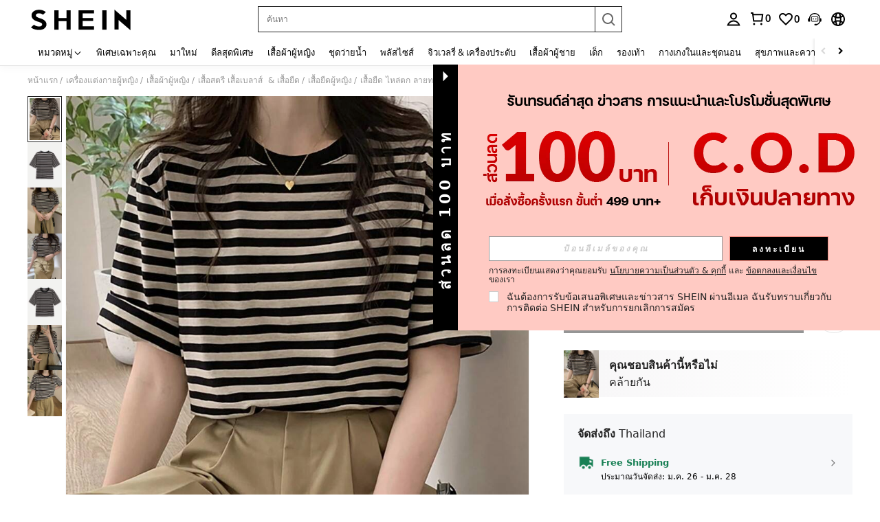

--- FILE ---
content_type: text/javascript
request_url: https://metrics.fitanalytics.com/metrics/widget?garmentId=&event=load&value=false&iid=r0cahu5uea&platform=desktop&widget_version=&shop_country=TH&shop_language=th&experiments=&hostname=th.shein.com&firedAt=1768908774&shortSid=&ps=0&ssrc=&_=1768908773655&callback=Zepto1768908767914
body_size: -156
content:
/**/ typeof Zepto1768908767914 === 'function' && Zepto1768908767914({"received":true});

--- FILE ---
content_type: image/svg+xml
request_url: https://shein.ltwebstatic.com/svgicons/icons/sh_pc_sui_icon_like_18px.svg
body_size: 226
content:
<svg width="18" height="18" viewBox="0 0 18 18" fill="none" xmlns="http://www.w3.org/2000/svg">
<path fill-rule="evenodd" clip-rule="evenodd" d="M10.875 1.5C12.7382 1.5 13.0028 2.98209 12.8652 4.31188L12.835 4.55904C12.8292 4.5998 12.8232 4.64031 12.8169 4.68052L12.7758 4.91783L12.7053 5.25514L12.6549 5.46407L12.6038 5.65746L12.5298 5.91318L12.3894 6.33636L12.375 6.375H14.1525C14.2919 6.375 14.4309 6.39055 14.5669 6.42138C15.5365 6.64111 16.1588 7.57542 16.0045 8.54332L15.9811 8.66444L14.3753 15.75H2.25V6.375H6.25076C7.14702 5.58673 7.62118 4.7845 7.96652 4.06447L8.09127 3.79695L8.37263 3.16979L8.48216 2.93859C8.90652 2.07646 9.40854 1.5 10.875 1.5ZM6.75 7.90275V14.25H13.1768L14.5182 8.33289C14.5589 8.15335 14.4634 7.9747 14.2998 7.90507L14.2354 7.88428L14.1942 7.87733L14.1525 7.875H10.2061L10.9762 5.83334C11.1844 5.27488 11.3863 4.47726 11.3957 3.78873L11.3956 3.56622C11.3857 3.10226 11.3003 3.01112 10.9534 3.00103L10.6632 3.00224C10.2168 3.01449 10.086 3.08865 9.881 3.49076L9.78747 3.68395L9.44619 4.44097C9.31015 4.73894 9.18608 4.99114 9.04694 5.24472C8.67845 5.9163 8.244 6.5162 7.6829 7.08478C7.419 7.35221 7.13071 7.60826 6.81577 7.85339L6.75 7.90275ZM5.25 7.875H3.75V14.25H5.25V7.875Z" fill="#222222"/>
</svg>


--- FILE ---
content_type: application/javascript
request_url: https://sc.ltwebstatic.com/she_dist/assets/goods-detail-btf.dc6323bb18601160.js
body_size: 12340
content:
(self.webpackChunkSHEIN_W=self.webpackChunkSHEIN_W||[]).push([[19e3,29048,53374],{57025:(e,o,i)=>{"use strict";i.d(o,{n:()=>s});var r=i(869186),t=i(665640);let l=null;const s=({context:e,el:o})=>{const i=(null==e?void 0:e.props)||{},s=null==i?void 0:i.items;(null==s?void 0:s.some((e=>"activityNew"===(null==e?void 0:e.hrefType))))&&!l&&(l=!0,r.C.listen({el:o,prefetchList:[{chunkName:"ccc-campaigns",relType:"prefetch"}],prefetchCallback:({status:e,info:o})=>{t.log("prefetchCallback",e,o)},delay:2e3,ioCallback:()=>{t.log("ioCallback")}}))}},271141:(e,o,i)=>{"use strict";i.d(o,{A:()=>s});var r=i(278372),t=i(297397);const l={1:"logInfo",2:"logWarn",3:"logError"},s={slsCompFilter:(e,o=!1)=>{const{logLevel:i=1,tag:s="",message:a="",reason:n="",module:_,tabName:c,pageName:u,cccId:d,position:p,traceId:m="",extraInfo:g}=e,A=l[i]||l[1];r.Vc[A]({tag:s,message:a,params:{reason:n,module:_,tabName:c,pageName:u,cccId:d,position:p,traceId:m,extraInfo:g}},o),2===i&&t.A.metricWarnSlsCount({tags:{message:a}}),3===i&&t.A.metricErrorSlsCount({tags:{message:a}})}}},297397:(e,o,i)=>{"use strict";i.d(o,{A:()=>a});var r=i(278372),t=i(472293),l=i(308637),s=i(665640);const a={metricCccExpose:e=>{const{page:o,business_block:i,component_type:t,tab_nm:a,position:n}=e||{};if(!((0,l.K)(o)&&(0,l.K)(i)&&(0,l.K)(t)&&(0,l.K)(a)))return s.warn("page or business_block or component_type or tab_nm is not string");r.JY.metricCount({metric_name:"web_ccc_block_main_expose_total",tags:e,message:`The ${a} channel ${i} ${t} components expose on the ${n} position of ${o}`})},metricCompFilter:(e={})=>{e&&"object"==typeof e&&(e.params={...e.params||{},isSpider:"undefined"==typeof window?"unknown":(0,t.s)()}),r.JY.metricCount({metric_name:"ccc_component_be_filtered_total",...e})},metricCategoryClick:(e={})=>{e&&"object"==typeof e&&(e.params={...e.params||{},isSpider:"undefined"==typeof window?"unknown":(0,t.s)()}),r.JY.metricCount({metric_name:"category_click_total",...e})},metricCategoryType:(e={})=>{e&&"object"==typeof e&&(e.params={...e.params||{},isSpider:"undefined"==typeof window?"unknown":(0,t.s)()}),r.JY.metricCount({metric_name:"category_click_type_total",...e})},metricGlobPopup:(e={})=>{e&&"object"==typeof e&&(e.params={...e.params||{},isSpider:"undefined"==typeof window?"unknown":(0,t.s)()}),r.JY.metricCount({metric_name:"home_alert_queue_track_total",...e})},metricWarnSlsCount:(e={})=>{e&&"object"==typeof e&&(e.params={...e.params||{},isSpider:"undefined"==typeof window?"unknown":(0,t.s)()}),r.JY.metricCount({metric_name:"web_client_home_warn_total",...e})},metricErrorSlsCount:(e={})=>{e&&"object"==typeof e&&(e.params={...e.params||{},isSpider:"undefined"==typeof window?"unknown":(0,t.s)()}),r.JY.metricCount({metric_name:"web_client_home_error_total",...e})},metricCompListByInterface:({page:e="",contextData:o={},extraData:i={}}={})=>{const t=(null==i?void 0:i.channel_id)||"",l=(null==o?void 0:o.content)||[];e&&null!=l&&l.length&&"undefined"!=typeof window&&t?null==l||l.forEach((o=>{let i=null==o?void 0:o.businessBlock;const l=null==o?void 0:o.styleType;i&&l&&r.JY.metricCount({metric_name:"web_ccc_interface_comp_total",tags:{page:e,business_block:i,style_nm:l,tab_nm:String(t)}})})):s.warn("Missing parameters by metricCompListByInterface")},metricGlobalPopupIsNew:({page:e="others",is_new:o="0"}={})=>{"undefined"!=typeof window?r.JY.metricCount({metric_name:"web_global_popup_total",tags:{page:e,is_new:o}}):s.warn("Missing parameters by metricGlobalPopupIsNew")},metricDialogQueuePerf:({name:e="",duration:o=0,page:i="",extra:t={}}={})=>{var l,a;"undefined"!=typeof window&&e?r.JY.metricTime({metric_name:"web_dialog_queue_perf_duration",value:o,tags:{name:e,page:i||(null===(l=window)||void 0===l||null===(a=l.SaPageInfo)||void 0===a?void 0:a.page_name)||"others",...t}}):s.warn("Missing parameters by metricDialogQueuePerf")}}},336866:(e,o,i)=>{"use strict";i.r(o),i.d(o,{default:()=>a});var r=i(655975),t=i.n(r),l=i(687277),s=i.n(l)()(t());s.push([e.id,".recommend-bottom_footer[data-v-335f2860]{-webkit-user-select:none;-moz-user-select:none;user-select:none}[mir] .recommend-bottom_footer[data-v-335f2860]{text-align:center}.recommend-bottom_footer .recommend-bottom_footer-btn[data-v-335f2860]{color:#fff;display:inline-block;font-family:Adieu;font-size:16px;font-weight:700;height:42px;line-height:42px;outline:none;transition:background .3s;width:160px}[mir] .recommend-bottom_footer .recommend-bottom_footer-btn[data-v-335f2860]{background:#222;border:none;cursor:pointer}[mir] .recommend-bottom_footer .recommend-bottom_footer-btn[data-v-335f2860]:active{background:#666}","",{version:3,sources:["webpack://./public/src/pages/detail/main/components/BTF/inner-components/recommend-detail/recommend-bottom/RecommendBottomFooter.vue"],names:[],mappings:"AAEA,0CAEI,wBAAA,CAAA,qBAAA,CAAA,gBA0BJ,CA5BA,gDACI,iBA2BJ,CA5BA,uEAWQ,UAAA,CAPA,oBAAA,CAYA,iBAAA,CAPA,cAAA,CACA,eAAA,CAJA,WAAA,CACA,gBAAA,CAMA,YAAA,CAIA,yBAAA,CAZA,WAuCR,CA5CA,6EAeQ,eAAA,CAHA,WAAA,CAEA,cA8BR,CA1BQ,oFACI,eA4BZ",sourcesContent:["@import '~public/src/less/variables.less';@import '~public/src/less/mixins/lib.less';@import '~public/src/less/mixins/grid.less';@import '~public/src/less/mixins/buttons.less';@import '~public/src/less/mixins/clamp.less';@sui_color_brand: #000000;@sui_color_main: #222222;@sui_color_discount: #FA6338;@sui_color_discount_dark: #C44A01;@sui_color_promo: #FA6338;@sui_color_promo_dark: #C44A01;@sui_color_promo_bg: #FFF6F3;@sui_color_highlight: #C44A01;@sui_color_highlight_special: #337EFF;@sui_color_welfare: #FA6338;@sui_color_welfare_dark: #C44A01;@sui_color_welfare_bg: #FFF6F3;@sui_color_honor: #FACF19;@sui_color_safety: #198055;@sui_color_safety_bg: #F5FCFB;@sui_color_new: #3CBD45;@sui_color_link: #2D68A8;@sui_color_note_light_bg: #EFF3F8;@sui_color_flash: #FACF19;@sui_color_guide: #FE3B30;@sui_color_unusual: #BF4123;@sui_color_unusual_bg: #FAF0EE;@sui_color_success: #198055;@sui_color_prompt_unusual: #FFE1DB;@sui_color_prompt_warning: #FFF1D5;@sui_color_prompt_success: #E5F5E6;@sui_color_prompt_common: #D9EAFF;@sui_color_button_stroke_light: #BBBBBB;@sui_color_micro_emphasis: #A86104;@sui_color_micro_emphasis_bg: #FFF8EB;@sui_color_lightgreen: #198055;@sui_color_warning: #EF9B00;@sui_color_black: #000000;@sui_color_black_alpha80: rgba(0,0,0,.8);@sui_color_black_alpha60: rgba(0,0,0,.6);@sui_color_black_alpha30: rgba(0,0,0,.3);@sui_color_black_alpha16: rgba(0,0,0,.16);@sui_color_white: #ffffff;@sui_color_white_alpha80: rgba(255,255,255,.8);@sui_color_white_alpha60: rgba(255,255,255,.6);@sui_color_white_alpha30: rgba(255,255,255,.3);@sui_color_white_alpha96: rgba(255,255,255,.96);@sui_color_gray_dark1: #222222;@sui_color_gray_alpha60: rgba(34,34,34,.6);@sui_color_gray_alpha30: rgba(34,34,34,.3);@sui_color_gray_dark2: #666666;@sui_color_gray_dark3: #767676;@sui_color_gray_light1: #959595;@sui_color_gray_light2: #bbbbbb;@sui_color_gray_light3: #cccccc;@sui_color_gray_weak1: #e5e5e5;@sui_color_gray_weak2: #F6F6F6;@sui_color_gray_weak1a: #F2F2F2;@sui_color_club_rosegold_dark1: #873C00;@sui_color_club_rosegold_dark2: #C96E3F;@sui_color_club_rosegold_dark3: #DA7E50;@sui_color_club_rosegold_dark4: #EAA27E;@sui_color_club_rosegold: #FFBA97;@sui_color_club_rosegold_light1: #FFD8C4;@sui_color_club_rosegold_light2: #FFE2D3;@sui_color_club_gold: #FEECC3;@sui_color_club_black: #161616;@sui_color_club_orange: #FF7F46;\n\n.recommend-bottom_footer {\n    text-align: center;\n    user-select: none;\n    .recommend-bottom_footer-btn {\n        display: inline-block;\n        width: 160px;\n        height: 42px;\n        line-height: 42px;\n        background: #222;\n        font-size: 16px;\n        font-weight: 700;\n        color: #fff;\n        border: none;\n        outline: none;\n        cursor: pointer;\n        background: @sui_color_main;\n        font-family: 'Adieu';\n        transition: background 0.3s;\n        &:active {\n            background: #666;\n        }\n    }\n}\n"],sourceRoot:""}]);const a=s},364175:(e,o,i)=>{var r=i(336866);r.__esModule&&(r=r.default),"string"==typeof r&&(r=[[e.id,r,""]]),r.locals&&(e.exports=r.locals);(0,i(474424).A)("4e840cb3",r,!0,{})},536235:(e,o,i)=>{"use strict";i.d(o,{P:()=>a});var r=i(383112),t=i(470780),l=i(665640);let s=null;const a=async({sceneData:e,propData:o,context:i,cateLinks:a,index:n,options:_={}}={})=>{try{var c,u;const{scene:p="cccx"}=_||{},{host:m,SW_FETCH_HTML_CONFIG:g={}}=window.gbCommonInfo||{},{enableSceneMap:A=[],preFetchSceneMap:b=[]}=g||{};if(!A.includes(p))return;if(!b.includes(p))return;s=s||new t.O({sceneData:e,propData:o,context:i});let h=(null==o||null===(c=o.props)||void 0===c?void 0:c.items)||[];try{var d;if("OneThirdContainerComponent"===(null==o?void 0:o.__comp_name))h=null==o||null===(d=o.content)||void 0===d?void 0:d.reduce(((e,o)=>{var i;["ONE_THIRD_IMAGE","ONE_THIRD_IMAGE_CAROUSEL"].includes(o.styleType)&&e.push(...null==o||null===(i=o.props)||void 0===i?void 0:i.items);return e}),[])}catch(e){l.error(e)}if(null===(u=h)||void 0===u||!u.length)return;h.forEach(((e,o)=>{if("activityNew"===(null==e?void 0:e.hrefType)){const i=s.getFullLink({item:e,cateLinks:a,compIndex:n,index:o});if(window.SW_Loaded)return void(0,r.A)({url:`${m}${i}`,schttp:{apiLogSkip:!0}});window.addEventListener("SW_Loaded",(()=>{(0,r.A)({url:`${m}${i}`,schttp:{apiLogSkip:!0}})}))}}))}catch(e){l.error("预取页面失败",e)}}},568882:(e,o,i)=>{var r=i(920853);r.__esModule&&(r=r.default),"string"==typeof r&&(r=[[e.id,r,""]]),r.locals&&(e.exports=r.locals);(0,i(474424).A)("23ff74f4",r,!0,{})},592915:(e,o,i)=>{"use strict";i.r(o),i.d(o,{default:()=>a});var r=i(655975),t=i.n(r),l=i(687277),s=i.n(l)()(t());s.push([e.id,"[mir] .style-gallery{margin-top:75px}.style-gallery__title{font-family:Arial Black;font-size:24px;line-height:33px}[mir] .style-gallery__title{padding:25px 0}.style-gallery__container,.style-gallery__slide{position:relative}[mir=ltr] .style-gallery__slide>:not(:last-child){margin-right:10px}[mir=rtl] .style-gallery__slide>:not(:last-child){margin-left:10px}.style-gallery__item{max-height:294px;width:18.4166666%}.style-gallery__img{display:block;height:100%;overflow:hidden;width:100%}.style-gallery__img img{height:100%;-o-object-fit:cover;object-fit:cover;-moz-user-select:none;-webkit-user-select:none;user-select:none;width:100%}[mir] .style-gallery__img img{background:url(/she_dist/images/bg-grey-ba96515e9b.png) no-repeat;background-position:50% 50%;background-size:100%}","",{version:3,sources:["webpack://./public/src/pages/detail/main/components/BTF/inner-components/style-gallery-info/index.vue"],names:[],mappings:"AAEA,qBACE,eA0BF,CAzBE,sBAIE,uBAAA,CAFA,cAAA,CACA,gBA4BJ,CA/BE,4BACE,cA8BJ,CAtBE,gDACE,iBA2BJ,CA1BI,kDACE,iBA4BN,CA7BI,kDACE,gBA4BN,CAzBE,qBAEE,gBAAA,CADA,iBA4BJ,CAzBE,oBAIE,aAAA,CAFA,WAAA,CACA,eAAA,CAFA,UA8BJ,CA/BE,wBAQI,WAAA,CAIA,mBAAA,CAAA,gBAAA,CACA,qBAAA,CACA,wBAAA,CACA,gBAAA,CARA,UAsCN,CA7CE,8BASI,iEAAA,CAEA,2BAAA,CADA,oBAmCN",sourcesContent:["@import '~public/src/less/variables.less';@import '~public/src/less/mixins/lib.less';@import '~public/src/less/mixins/grid.less';@import '~public/src/less/mixins/buttons.less';@import '~public/src/less/mixins/clamp.less';@sui_color_brand: #000000;@sui_color_main: #222222;@sui_color_discount: #FA6338;@sui_color_discount_dark: #C44A01;@sui_color_promo: #FA6338;@sui_color_promo_dark: #C44A01;@sui_color_promo_bg: #FFF6F3;@sui_color_highlight: #C44A01;@sui_color_highlight_special: #337EFF;@sui_color_welfare: #FA6338;@sui_color_welfare_dark: #C44A01;@sui_color_welfare_bg: #FFF6F3;@sui_color_honor: #FACF19;@sui_color_safety: #198055;@sui_color_safety_bg: #F5FCFB;@sui_color_new: #3CBD45;@sui_color_link: #2D68A8;@sui_color_note_light_bg: #EFF3F8;@sui_color_flash: #FACF19;@sui_color_guide: #FE3B30;@sui_color_unusual: #BF4123;@sui_color_unusual_bg: #FAF0EE;@sui_color_success: #198055;@sui_color_prompt_unusual: #FFE1DB;@sui_color_prompt_warning: #FFF1D5;@sui_color_prompt_success: #E5F5E6;@sui_color_prompt_common: #D9EAFF;@sui_color_button_stroke_light: #BBBBBB;@sui_color_micro_emphasis: #A86104;@sui_color_micro_emphasis_bg: #FFF8EB;@sui_color_lightgreen: #198055;@sui_color_warning: #EF9B00;@sui_color_black: #000000;@sui_color_black_alpha80: rgba(0,0,0,.8);@sui_color_black_alpha60: rgba(0,0,0,.6);@sui_color_black_alpha30: rgba(0,0,0,.3);@sui_color_black_alpha16: rgba(0,0,0,.16);@sui_color_white: #ffffff;@sui_color_white_alpha80: rgba(255,255,255,.8);@sui_color_white_alpha60: rgba(255,255,255,.6);@sui_color_white_alpha30: rgba(255,255,255,.3);@sui_color_white_alpha96: rgba(255,255,255,.96);@sui_color_gray_dark1: #222222;@sui_color_gray_alpha60: rgba(34,34,34,.6);@sui_color_gray_alpha30: rgba(34,34,34,.3);@sui_color_gray_dark2: #666666;@sui_color_gray_dark3: #767676;@sui_color_gray_light1: #959595;@sui_color_gray_light2: #bbbbbb;@sui_color_gray_light3: #cccccc;@sui_color_gray_weak1: #e5e5e5;@sui_color_gray_weak2: #F6F6F6;@sui_color_gray_weak1a: #F2F2F2;@sui_color_club_rosegold_dark1: #873C00;@sui_color_club_rosegold_dark2: #C96E3F;@sui_color_club_rosegold_dark3: #DA7E50;@sui_color_club_rosegold_dark4: #EAA27E;@sui_color_club_rosegold: #FFBA97;@sui_color_club_rosegold_light1: #FFD8C4;@sui_color_club_rosegold_light2: #FFE2D3;@sui_color_club_gold: #FEECC3;@sui_color_club_black: #161616;@sui_color_club_orange: #FF7F46;\n\n.style-gallery {\n  margin-top: 75px;\n  &__title {\n    padding: 25px 0;\n    font-size: 24px;\n    line-height: 33px;\n    font-family: 'Arial Black';\n  }\n  &__container {\n    position: relative;\n  }\n  &__slide {\n    position: relative;\n    & > *:not(:last-child) {\n      margin-right: 10px;\n    }\n  }\n  &__item {\n    width: 18.4166666%;\n    max-height: 294px;\n  }\n  &__img {\n    width: 100%;\n    height: 100%;\n    overflow: hidden;\n    display: block;\n\n    img{\n      width: 100%;\n      height: 100%;\n      background: url('/she_dist/images/bg-grey-ba96515e9b.png') no-repeat;\n      background-size: 100%;\n      background-position: 50% 50%;\n      object-fit: cover;\n      -moz-user-select: none; /* Firefox */\n      -webkit-user-select: none; /* Safari 和 Chrome */\n      user-select: none; /* 标准语法 */\n    }\n  }\n}\n"],sourceRoot:""}]);const a=s},640156:(e,o,i)=>{var r=i(592915);r.__esModule&&(r=r.default),"string"==typeof r&&(r=[[e.id,r,""]]),r.locals&&(e.exports=r.locals);(0,i(474424).A)("34f07d8b",r,!0,{})},671619:(e,o,i)=>{"use strict";i.r(o),i.d(o,{default:()=>a});var r=i(655975),t=i.n(r),l=i(687277),s=i.n(l)()(t());s.push([e.id,"[mir] .recommend-bottom[data-v-3a4e965f]{margin-top:100px}.recommend-bottom_title[data-v-3a4e965f]{color:#222;font-size:24px;font-weight:700;position:relative;text-transform:capitalize}[mir] .recommend-bottom_title[data-v-3a4e965f]{margin:0 0 16px}[mir=ltr] .recommend-bottom_title[data-v-3a4e965f]{padding-left:5px}[mir=rtl] .recommend-bottom_title[data-v-3a4e965f]{padding-right:5px}.recommend-bottom_list[data-v-3a4e965f]{display:flex;flex-wrap:wrap}.recommend-bottom_list .recommend-bottom_list-item[data-v-3a4e965f]{box-sizing:border-box;display:inline-block;position:relative}[mir] .recommend-bottom_list .recommend-bottom_list-item[data-v-3a4e965f]{padding:0 5px 16px}[mir] .recommend-bottom_list .recommend-bottom_list-item .recommend-bottom_list-itemcard[data-v-3a4e965f]{padding:8px!important}","",{version:3,sources:["webpack://./public/src/pages/detail/main/components/BTF/inner-components/recommend-detail/recommend-bottom/styles.less","webpack://./public/src/pages/detail/main/components/BTF/inner-components/recommend-detail/recommend-bottom/RecommendBottom.vue"],names:[],mappings:"AAAA,yCACE,gBC4BF,CDzBA,yCACE,UAAA,CACA,cAAA,CACA,eAAA,CACA,iBAAA,CACA,yBC6BF,CDlCA,+CAOE,eC2BF,CDlCA,mDAME,gBC4BF,CDlCA,mDAME,iBC4BF,CAlCA,wCACI,YAAA,CACA,cAoCJ,CAtCA,oEAMQ,qBAAA,CACA,oBAAA,CAEA,iBAoCR,CA7CA,0EAUQ,kBAmCR,CA7CA,0GAcU,qBAmCV",sourcesContent:[".recommend-bottom {\n  margin-top: 100px;\n}\n\n.recommend-bottom_title {\n  color: #222;\n  font-size: 24px;\n  font-weight: 700;\n  position: relative;\n  text-transform: capitalize;\n  padding-left: 5px;\n  margin: 0px 0px 16px;\n}\n","@import '~public/src/less/variables.less';@import '~public/src/less/mixins/lib.less';@import '~public/src/less/mixins/grid.less';@import '~public/src/less/mixins/buttons.less';@import '~public/src/less/mixins/clamp.less';@sui_color_brand: #000000;@sui_color_main: #222222;@sui_color_discount: #FA6338;@sui_color_discount_dark: #C44A01;@sui_color_promo: #FA6338;@sui_color_promo_dark: #C44A01;@sui_color_promo_bg: #FFF6F3;@sui_color_highlight: #C44A01;@sui_color_highlight_special: #337EFF;@sui_color_welfare: #FA6338;@sui_color_welfare_dark: #C44A01;@sui_color_welfare_bg: #FFF6F3;@sui_color_honor: #FACF19;@sui_color_safety: #198055;@sui_color_safety_bg: #F5FCFB;@sui_color_new: #3CBD45;@sui_color_link: #2D68A8;@sui_color_note_light_bg: #EFF3F8;@sui_color_flash: #FACF19;@sui_color_guide: #FE3B30;@sui_color_unusual: #BF4123;@sui_color_unusual_bg: #FAF0EE;@sui_color_success: #198055;@sui_color_prompt_unusual: #FFE1DB;@sui_color_prompt_warning: #FFF1D5;@sui_color_prompt_success: #E5F5E6;@sui_color_prompt_common: #D9EAFF;@sui_color_button_stroke_light: #BBBBBB;@sui_color_micro_emphasis: #A86104;@sui_color_micro_emphasis_bg: #FFF8EB;@sui_color_lightgreen: #198055;@sui_color_warning: #EF9B00;@sui_color_black: #000000;@sui_color_black_alpha80: rgba(0,0,0,.8);@sui_color_black_alpha60: rgba(0,0,0,.6);@sui_color_black_alpha30: rgba(0,0,0,.3);@sui_color_black_alpha16: rgba(0,0,0,.16);@sui_color_white: #ffffff;@sui_color_white_alpha80: rgba(255,255,255,.8);@sui_color_white_alpha60: rgba(255,255,255,.6);@sui_color_white_alpha30: rgba(255,255,255,.3);@sui_color_white_alpha96: rgba(255,255,255,.96);@sui_color_gray_dark1: #222222;@sui_color_gray_alpha60: rgba(34,34,34,.6);@sui_color_gray_alpha30: rgba(34,34,34,.3);@sui_color_gray_dark2: #666666;@sui_color_gray_dark3: #767676;@sui_color_gray_light1: #959595;@sui_color_gray_light2: #bbbbbb;@sui_color_gray_light3: #cccccc;@sui_color_gray_weak1: #e5e5e5;@sui_color_gray_weak2: #F6F6F6;@sui_color_gray_weak1a: #F2F2F2;@sui_color_club_rosegold_dark1: #873C00;@sui_color_club_rosegold_dark2: #C96E3F;@sui_color_club_rosegold_dark3: #DA7E50;@sui_color_club_rosegold_dark4: #EAA27E;@sui_color_club_rosegold: #FFBA97;@sui_color_club_rosegold_light1: #FFD8C4;@sui_color_club_rosegold_light2: #FFE2D3;@sui_color_club_gold: #FEECC3;@sui_color_club_black: #161616;@sui_color_club_orange: #FF7F46;\n\n@import './styles.less';\n\n.recommend-bottom_list {\n    display: flex;\n    flex-wrap: wrap;\n\n    .recommend-bottom_list-item {\n        padding-bottom: 16px;\n        box-sizing: border-box;\n        display: inline-block;\n        padding: 0 5px;\n        position: relative;\n        padding-bottom: 16px;\n\n        .recommend-bottom_list-itemcard {\n          /* stylelint-disable-next-line */\n          padding: 8px !important; // 优化hover间距\n        }\n    }\n}\n"],sourceRoot:""}]);const a=s},713628:(e,o,i)=>{"use strict";i.d(o,{A:()=>n});var r=i(274061),t=i(89761),l=i(341341);function s(e,{vnode:{ref:o,props:i,children:t}}){const l=(0,r.createVNode)(e,i,t);return l.ref=o,l}var a=i(860060);function n(e,o){return function(e,o){let i,a=null;const n=(0,t.T)(e)?e:()=>Promise.resolve(e),_=()=>{let e;return null!==a?a:e=a=n().catch((e=>{throw e instanceof Error?e:new Error(String(e))})).then((o=>e!==a&&null!==a?a:(o&&(o.__esModule||"Module"===o[Symbol.toStringTag])&&(o=o.default),i=o,o)))};return(0,r.markRaw)((0,r.defineComponent)({name:"LazyHydrationWrapper",inheritAttrs:!1,suspensible:!1,emits:["hydrated"],get __asyncResolved(){return i},setup(e,{emit:t}){const n=(0,r.getCurrentInstance)(),c=e=>{a=null,(0,r.handleError)(e,n,13)},u=(0,r.ref)(!1),d=(0,l.A)();if("undefined"==typeof window)return _().then((e=>()=>s(e,n))).catch((e=>(c(e),()=>null)));if(!d.willPerformHydration)return i?()=>s(i,n):(_().then((()=>{u.value=!0})).catch((e=>{c(e)})),()=>u.value&&i?s(i,n):null);const{hydrate:p}=d;return d.hydrate=()=>_().then((()=>{u.value=!0,p()})).catch((e=>{c(e)})),d.onHydrated((()=>t("hydrated"))),o(d),()=>s(i,n)}}))}(e,(e=>{(0,a.A)(e,o)}))}},782588:(e,o,i)=>{var r=i(852195);r.__esModule&&(r=r.default),"string"==typeof r&&(r=[[e.id,r,""]]),r.locals&&(e.exports=r.locals);(0,i(474424).A)("eaddd644",r,!0,{})},852195:(e,o,i)=>{"use strict";i.r(o),i.d(o,{default:()=>a});var r=i(655975),t=i.n(r),l=i(687277),s=i.n(l)()(t());s.push([e.id,"[mir] .product-intro__cccbanner{margin:100px 0 0;padding:0 0 25px}","",{version:3,sources:["webpack://./public/src/pages/detail/main/components/BTF/inner-components/goods-detail-ccc-x-banner/Main.vue"],names:[],mappings:"AAGE,gCACE,gBAAA,CACA,gBAyBJ",sourcesContent:["@import '~public/src/less/variables.less';@import '~public/src/less/mixins/lib.less';@import '~public/src/less/mixins/grid.less';@import '~public/src/less/mixins/buttons.less';@import '~public/src/less/mixins/clamp.less';@sui_color_brand: #000000;@sui_color_main: #222222;@sui_color_discount: #FA6338;@sui_color_discount_dark: #C44A01;@sui_color_promo: #FA6338;@sui_color_promo_dark: #C44A01;@sui_color_promo_bg: #FFF6F3;@sui_color_highlight: #C44A01;@sui_color_highlight_special: #337EFF;@sui_color_welfare: #FA6338;@sui_color_welfare_dark: #C44A01;@sui_color_welfare_bg: #FFF6F3;@sui_color_honor: #FACF19;@sui_color_safety: #198055;@sui_color_safety_bg: #F5FCFB;@sui_color_new: #3CBD45;@sui_color_link: #2D68A8;@sui_color_note_light_bg: #EFF3F8;@sui_color_flash: #FACF19;@sui_color_guide: #FE3B30;@sui_color_unusual: #BF4123;@sui_color_unusual_bg: #FAF0EE;@sui_color_success: #198055;@sui_color_prompt_unusual: #FFE1DB;@sui_color_prompt_warning: #FFF1D5;@sui_color_prompt_success: #E5F5E6;@sui_color_prompt_common: #D9EAFF;@sui_color_button_stroke_light: #BBBBBB;@sui_color_micro_emphasis: #A86104;@sui_color_micro_emphasis_bg: #FFF8EB;@sui_color_lightgreen: #198055;@sui_color_warning: #EF9B00;@sui_color_black: #000000;@sui_color_black_alpha80: rgba(0,0,0,.8);@sui_color_black_alpha60: rgba(0,0,0,.6);@sui_color_black_alpha30: rgba(0,0,0,.3);@sui_color_black_alpha16: rgba(0,0,0,.16);@sui_color_white: #ffffff;@sui_color_white_alpha80: rgba(255,255,255,.8);@sui_color_white_alpha60: rgba(255,255,255,.6);@sui_color_white_alpha30: rgba(255,255,255,.3);@sui_color_white_alpha96: rgba(255,255,255,.96);@sui_color_gray_dark1: #222222;@sui_color_gray_alpha60: rgba(34,34,34,.6);@sui_color_gray_alpha30: rgba(34,34,34,.3);@sui_color_gray_dark2: #666666;@sui_color_gray_dark3: #767676;@sui_color_gray_light1: #959595;@sui_color_gray_light2: #bbbbbb;@sui_color_gray_light3: #cccccc;@sui_color_gray_weak1: #e5e5e5;@sui_color_gray_weak2: #F6F6F6;@sui_color_gray_weak1a: #F2F2F2;@sui_color_club_rosegold_dark1: #873C00;@sui_color_club_rosegold_dark2: #C96E3F;@sui_color_club_rosegold_dark3: #DA7E50;@sui_color_club_rosegold_dark4: #EAA27E;@sui_color_club_rosegold: #FFBA97;@sui_color_club_rosegold_light1: #FFD8C4;@sui_color_club_rosegold_light2: #FFE2D3;@sui_color_club_gold: #FEECC3;@sui_color_club_black: #161616;@sui_color_club_orange: #FF7F46;\n\n.product-intro {\n  &__cccbanner {\n    margin: 100px 0 0;\n    padding: 0 0 25px;\n  }\n}\n"],sourceRoot:""}]);const a=s},875964:(e,o,i)=>{"use strict";i.r(o),i.d(o,{default:()=>a});var r=i(655975),t=i.n(r),l=i(687277),s=i.n(l)()(t());s.push([e.id,".common-horizontal__swiper-style .swiper-slide,.common-vertical__product-style .product-item-ccc{height:auto}","",{version:3,sources:["webpack://./public/src/pages/ccc-home/components/Index.vue"],names:[],mappings:"AASA,iGAEI,WAqBJ",sourcesContent:["@import '~public/src/less/variables.less';@import '~public/src/less/mixins/lib.less';@import '~public/src/less/mixins/grid.less';@import '~public/src/less/mixins/buttons.less';@import '~public/src/less/mixins/clamp.less';@sui_color_brand: #000000;@sui_color_main: #222222;@sui_color_discount: #FA6338;@sui_color_discount_dark: #C44A01;@sui_color_promo: #FA6338;@sui_color_promo_dark: #C44A01;@sui_color_promo_bg: #FFF6F3;@sui_color_highlight: #C44A01;@sui_color_highlight_special: #337EFF;@sui_color_welfare: #FA6338;@sui_color_welfare_dark: #C44A01;@sui_color_welfare_bg: #FFF6F3;@sui_color_honor: #FACF19;@sui_color_safety: #198055;@sui_color_safety_bg: #F5FCFB;@sui_color_new: #3CBD45;@sui_color_link: #2D68A8;@sui_color_note_light_bg: #EFF3F8;@sui_color_flash: #FACF19;@sui_color_guide: #FE3B30;@sui_color_unusual: #BF4123;@sui_color_unusual_bg: #FAF0EE;@sui_color_success: #198055;@sui_color_prompt_unusual: #FFE1DB;@sui_color_prompt_warning: #FFF1D5;@sui_color_prompt_success: #E5F5E6;@sui_color_prompt_common: #D9EAFF;@sui_color_button_stroke_light: #BBBBBB;@sui_color_micro_emphasis: #A86104;@sui_color_micro_emphasis_bg: #FFF8EB;@sui_color_lightgreen: #198055;@sui_color_warning: #EF9B00;@sui_color_black: #000000;@sui_color_black_alpha80: rgba(0,0,0,.8);@sui_color_black_alpha60: rgba(0,0,0,.6);@sui_color_black_alpha30: rgba(0,0,0,.3);@sui_color_black_alpha16: rgba(0,0,0,.16);@sui_color_white: #ffffff;@sui_color_white_alpha80: rgba(255,255,255,.8);@sui_color_white_alpha60: rgba(255,255,255,.6);@sui_color_white_alpha30: rgba(255,255,255,.3);@sui_color_white_alpha96: rgba(255,255,255,.96);@sui_color_gray_dark1: #222222;@sui_color_gray_alpha60: rgba(34,34,34,.6);@sui_color_gray_alpha30: rgba(34,34,34,.3);@sui_color_gray_dark2: #666666;@sui_color_gray_dark3: #767676;@sui_color_gray_light1: #959595;@sui_color_gray_light2: #bbbbbb;@sui_color_gray_light3: #cccccc;@sui_color_gray_weak1: #e5e5e5;@sui_color_gray_weak2: #F6F6F6;@sui_color_gray_weak1a: #F2F2F2;@sui_color_club_rosegold_dark1: #873C00;@sui_color_club_rosegold_dark2: #C96E3F;@sui_color_club_rosegold_dark3: #DA7E50;@sui_color_club_rosegold_dark4: #EAA27E;@sui_color_club_rosegold: #FFBA97;@sui_color_club_rosegold_light1: #FFD8C4;@sui_color_club_rosegold_light2: #FFE2D3;@sui_color_club_gold: #FEECC3;@sui_color_club_black: #161616;@sui_color_club_orange: #FF7F46;\n\n// 解决横向列表商品底部信息撑满\n.common-horizontal__swiper-style {\n  .swiper-slide {\n    height: auto;\n  }\n}\n// 解决纵向列表商品底部信息撑满\n.common-vertical__product-style {\n  .product-item-ccc {\n    height: auto;\n  }\n}\n"],sourceRoot:""}]);const a=s},880152:(e,o,i)=>{"use strict";i.r(o),i.d(o,{default:()=>a});var r=i(655975),t=i.n(r),l=i(687277),s=i.n(l)()(t());s.push([e.id,".details-pic__swiper-next,.details-pic__swiper-prev{height:36px;line-height:36px;width:36px;z-index:12}[mir] .details-pic__swiper-next,[mir] .details-pic__swiper-prev{background:hsla(0,0%,100%,.94);border-radius:50%;box-shadow:0 2px 5px rgba(0,0,0,.08);cursor:pointer;text-align:center}.details-pic__swiper-next i,.details-pic__swiper-prev i{font-size:16px}.details-pic__swiper-next .svgicon,.details-pic__swiper-prev .svgicon{height:18px;width:16px}.details-pic__swiper-next.swiper-button-disabled,.details-pic__swiper-prev.swiper-button-disabled{display:none}[mir] .details-pic__swiper-next:hover,[mir] .details-pic__swiper-prev:hover{background:#fff}.details-pic__swiper-prev{position:absolute;top:50%}[mir] .details-pic__swiper-prev{margin-top:-18px}[mir=ltr] .details-pic__swiper-prev{left:10px;right:auto}.details-pic__swiper-next{position:absolute;top:50%}[mir] .details-pic__swiper-next{margin-top:-18px}[mir=ltr] .details-pic__swiper-next,[mir=rtl] .details-pic__swiper-prev{left:auto;right:10px}[mir=rtl] .details-pic__swiper-next{left:10px;right:auto}[mir] .details-pic{margin-top:75px}.details-pic__title{font-family:Arial Black;font-size:24px;font-weight:700;line-height:33px}[mir] .details-pic__title{padding:25px 0}[mir=ltr] .details-pic__swiper-slide>:not(:last-child){margin-right:10px}[mir=rtl] .details-pic__swiper-slide>:not(:last-child){margin-left:10px}.details-pic__progress{height:4px;width:200px}[mir] .details-pic__progress{background:#ccc;border-radius:4px;margin:20px auto}.details-pic__progress .bar{height:4px;transition:transform .2s}[mir] .details-pic__progress .bar{background:#000;border-radius:4px}.details-pic__content{max-height:532px;position:relative}.details-pic__img{height:100%;width:auto}.details-pic__img img{height:38.946vw;max-height:532px;-o-object-fit:cover;object-fit:cover;width:auto}[mir] .details-pic__img img{background:url(/she_dist/images/bg-grey-ba96515e9b.png) no-repeat;background-position:50% 50%;background-size:100%}.swiper-default .details-pic__img{height:auto;width:32.85%}.swiper-adaptive .details-pic__img{height:38.946vw;max-height:532px;width:auto}","",{version:3,sources:["webpack://./public/src/pages/detail/main/components/BTF/inner-components/details-pictures/index.vue"],names:[],mappings:"AAGE,oDAEI,WAAA,CACA,gBAAA,CAFA,UAAA,CAMA,UA4BN,CAnCE,gEAKI,8BAAA,CACA,iBAAA,CAGA,oCAAA,CADA,cAAA,CAJA,iBA+BN,CAnCE,wDAWQ,cA4BV,CAvCE,sEAeM,WAAA,CADA,UA8BR,CA3BM,kGACI,YA8BV,CA5BM,4EACI,eA+BV,CA5BE,0BACI,iBAAA,CAGA,OA+BN,CAnCE,gCAKI,gBA8BN,CAnCE,oCAEI,SAAA,CACA,UAgCN,CA5BE,0BACI,iBAAA,CAGA,OA+BN,CAnCE,gCAKI,gBA8BN,CA5BE,wEAEI,SAAA,CADA,UA+BN,CA5BE,oCACI,SAAA,CACA,UA8BN,CA3BA,mBACI,eA6BJ,CA5BI,oBAGI,uBAAA,CADA,cAAA,CAGA,eAAA,CADA,gBA+BR,CAnCI,0BACI,cAkCR,CA3BQ,uDACE,iBA6BV,CA9BQ,uDACE,gBA6BV,CA1BI,uBAEE,UAAA,CADA,WAgCN,CAjCI,6BAKE,eAAA,CAFA,iBAAA,CACA,gBA6BN,CAjCI,4BAQI,UAAA,CADA,wBAgCR,CAvCI,kCAUI,eAAA,CADA,iBA8BR,CA1BI,sBAEE,gBAAA,CADA,iBA6BN,CA1BI,kBAEE,WAAA,CADA,UA6BN,CA9BI,sBAKI,eAAA,CACA,gBAAA,CACA,mBAAA,CAAA,gBAAA,CAHA,UAmCR,CAvCI,4BAQI,iEAAA,CAEA,2BAAA,CADA,oBA8BR,CAxBA,kCAGI,WAAA,CADA,YA0BJ,CArBA,mCAGI,eAAA,CACA,gBAAA,CAFA,UAwBJ",sourcesContent:["@import '~public/src/less/variables.less';@import '~public/src/less/mixins/lib.less';@import '~public/src/less/mixins/grid.less';@import '~public/src/less/mixins/buttons.less';@import '~public/src/less/mixins/clamp.less';@sui_color_brand: #000000;@sui_color_main: #222222;@sui_color_discount: #FA6338;@sui_color_discount_dark: #C44A01;@sui_color_promo: #FA6338;@sui_color_promo_dark: #C44A01;@sui_color_promo_bg: #FFF6F3;@sui_color_highlight: #C44A01;@sui_color_highlight_special: #337EFF;@sui_color_welfare: #FA6338;@sui_color_welfare_dark: #C44A01;@sui_color_welfare_bg: #FFF6F3;@sui_color_honor: #FACF19;@sui_color_safety: #198055;@sui_color_safety_bg: #F5FCFB;@sui_color_new: #3CBD45;@sui_color_link: #2D68A8;@sui_color_note_light_bg: #EFF3F8;@sui_color_flash: #FACF19;@sui_color_guide: #FE3B30;@sui_color_unusual: #BF4123;@sui_color_unusual_bg: #FAF0EE;@sui_color_success: #198055;@sui_color_prompt_unusual: #FFE1DB;@sui_color_prompt_warning: #FFF1D5;@sui_color_prompt_success: #E5F5E6;@sui_color_prompt_common: #D9EAFF;@sui_color_button_stroke_light: #BBBBBB;@sui_color_micro_emphasis: #A86104;@sui_color_micro_emphasis_bg: #FFF8EB;@sui_color_lightgreen: #198055;@sui_color_warning: #EF9B00;@sui_color_black: #000000;@sui_color_black_alpha80: rgba(0,0,0,.8);@sui_color_black_alpha60: rgba(0,0,0,.6);@sui_color_black_alpha30: rgba(0,0,0,.3);@sui_color_black_alpha16: rgba(0,0,0,.16);@sui_color_white: #ffffff;@sui_color_white_alpha80: rgba(255,255,255,.8);@sui_color_white_alpha60: rgba(255,255,255,.6);@sui_color_white_alpha30: rgba(255,255,255,.3);@sui_color_white_alpha96: rgba(255,255,255,.96);@sui_color_gray_dark1: #222222;@sui_color_gray_alpha60: rgba(34,34,34,.6);@sui_color_gray_alpha30: rgba(34,34,34,.3);@sui_color_gray_dark2: #666666;@sui_color_gray_dark3: #767676;@sui_color_gray_light1: #959595;@sui_color_gray_light2: #bbbbbb;@sui_color_gray_light3: #cccccc;@sui_color_gray_weak1: #e5e5e5;@sui_color_gray_weak2: #F6F6F6;@sui_color_gray_weak1a: #F2F2F2;@sui_color_club_rosegold_dark1: #873C00;@sui_color_club_rosegold_dark2: #C96E3F;@sui_color_club_rosegold_dark3: #DA7E50;@sui_color_club_rosegold_dark4: #EAA27E;@sui_color_club_rosegold: #FFBA97;@sui_color_club_rosegold_light1: #FFD8C4;@sui_color_club_rosegold_light2: #FFE2D3;@sui_color_club_gold: #FEECC3;@sui_color_club_black: #161616;@sui_color_club_orange: #FF7F46;\n\n.details-pic {\n  &__swiper-prev, &__swiper-next{\n      width: 36px;\n      height: 36px;\n      line-height: 36px;\n      text-align: center;\n      background: fade(#fff, 94%);\n      border-radius: 50%;\n      z-index: 12;\n      cursor: pointer;\n      box-shadow: 0 2px 5px fade(#000, 8%);\n      i{\n          font-size: 16px;\n      }\n      .svgicon {\n        width: 16px;\n        height: 18px;\n      }\n      &.swiper-button-disabled{\n          display: none;\n      }\n      &:hover{\n          background: fade(#fff, 100%);\n      }\n  }\n  &__swiper-prev{\n      position: absolute;\n      left: 10px;\n      right: auto;\n      top: 50%;\n      margin-top: -18px;\n  }\n  &__swiper-next{\n      position: absolute;\n      right: 10px;\n      left: auto;\n      top: 50%;\n      margin-top: -18px;\n  }\n  [mir=rtl] &__swiper-prev{\n      right: 10px;\n      left: auto;\n  }\n  [mir=rtl] &__swiper-next{\n      left: 10px;\n      right: auto;\n  }\n}\n.details-pic {\n    margin-top: 75px;\n    &__title {\n        padding: 25px 0;\n        font-size: 24px;\n        font-family: 'Arial Black';\n        line-height: 33px;\n        font-weight: 700;\n    }\n    &__swiper-slide {\n        & > *:not(:last-child) {\n          margin-right: 10px;\n        }\n    }\n    &__progress {\n      width: 200px;\n      height: 4px;\n      border-radius: 4px;\n      margin: 20px auto;\n      background: #ccc;\n      .bar {\n        transition: transform 0.2s;\n        height: 4px;\n        border-radius: 4px;\n        background: black;\n      }\n    }\n    &__content {\n      position: relative;\n      max-height: 532px;\n    }\n    &__img {\n      width: auto;\n      height: 100%;\n      img {\n        width: auto;\n        height: 38.946vw;\n        max-height: 532px;\n        object-fit: cover;\n        background: url('/she_dist/images/bg-grey-ba96515e9b.png') no-repeat;\n        background-size: 100%;\n        background-position: 50% 50%;\n      }\n    }\n}\n\n.swiper-default{\n  .details-pic__img {\n    width: 32.85%;\n    height: auto;\n  }\n}\n\n.swiper-adaptive {\n  .details-pic__img {\n    width: auto;\n    height: 38.946vw;\n    max-height: 532px;\n  }\n}\n"],sourceRoot:""}]);const a=s},883756:(e,o,i)=>{"use strict";i.r(o),i.d(o,{default:()=>g});var r=i(274061);var t=i(247225),l=i(713628);const s={SuperDeals:(0,l.A)((()=>Promise.all([i.e(76979),i.e(42996),i.e(91818),i.e(62085)]).then(i.bind(i,167197)))),SideslipImage:(0,l.A)((()=>Promise.all([i.e(76979),i.e(35485)]).then(i.bind(i,493434)))),StaticImage:(0,l.A)((()=>i.e(41816).then(i.bind(i,291610)))),VerticalItems:(0,l.A)((()=>Promise.all([i.e(43212),i.e(52074),i.e(42996),i.e(95829),i.e(88469),i.e(91347),i.e(52785),i.e(16770),i.e(47375),i.e(33155),i.e(63952),i.e(9760),i.e(91408),i.e(59863)]).then(i.bind(i,916832)))),HorizontalItems:(0,l.A)((()=>Promise.all([i.e(76979),i.e(42996),i.e(47375),i.e(91818),i.e(25237)]).then(i.bind(i,37023)))),RankingEntrance:(0,l.A)((()=>Promise.all([i.e(76979),i.e(42996),i.e(91818),i.e(71071)]).then(i.bind(i,307733)))),OneThirdContainer:(0,l.A)((()=>Promise.all([i.e(76979),i.e(20854)]).then(i.bind(i,293833)))),H1Carousel:(0,l.A)((()=>Promise.all([i.e(76979),i.e(42996),i.e(91818),i.e(11228)]).then(i.bind(i,990169)))),MultiLine:(0,l.A)((()=>Promise.all([i.e(42996),i.e(91818),i.e(98342)]).then(i.bind(i,273375)))),CategoryRecommendPlaceholder:(0,l.A)((()=>Promise.all([i.e(76979),i.e(55285)]).then(i.bind(i,738482)))),H1CarouselNew:(0,l.A)((()=>Promise.all([i.e(76979),i.e(42996),i.e(91818),i.e(11228)]).then(i.bind(i,487565))))};s.ClientOnly=t.Y;const a=s,n={IMAGE_COMPONENT:"StaticImage",CODE_IMAGE_COMPONENT:"StaticImage",IMAGE_CAROUSEL_COMPONENT:"SideslipImage",SUPER_DEALS:"SuperDeals",VERTICAL_ITEMS:"VerticalItems",HORIZONTAL_ITEMS:"HorizontalItems",RANKING_ENTRANCE:"RankingEntrance",ONE_THIRD_CONTAINER_COMPONENT:"OneThirdContainer",IMMERSIVE_BANNER:"H1Carousel",MULTI_LINE_CONTAINER_COMPONENT:"MultiLine",CATEGORY_RECOMMEND_PLACEHOLDER:"CategoryRecommendPlaceholder"},_=({styleType:e="",componentKey:o=""})=>n[e]||n[o]||"";var c=i(101877),u=i(990347),d=i(57025),p=i(536235);u.J.addSubscriber({modulecode:"2-19"});const m={name:"CccAppBff",components:{...a,ClientOnly:t.Y},props:{context:{type:Object,default:()=>({})},content:{type:Array,default:()=>[]},cateLinks:{type:Object,default:()=>({})},sceneData:{type:Object,default:()=>({})},containerWidth:{type:Number,default:1275},hooks:{type:Object,default:()=>({})}},provide(){var e;return{sceneData:this.sceneData,baseImageMounted:()=>{this.$emit("baseImageMounted")},GB_cssRight:null===(e=this.context)||void 0===e?void 0:e.GB_cssRight,isSupportCropImage:!0}},emits:["baseImageMounted"],computed:{forceRenderNumber(){return this.context.forceRenderNumber||4},list(){return this.content.filter(((e,o)=>{var i,r,t;if(!_(e))return!1;e.firstScreen=o<this.forceRenderNumber;const l=(null===(i=this.context)||void 0===i||null===(r=i.content)||void 0===r||null===(t=r.abtInfoObj)||void 0===t?void 0:t.H1PlaceHolderPcUed)||"";return"IMMERSIVE_BANNER"===e.styleType&&"new"===l?(e.__comp_name="H1CarouselNew",!0):(e.__comp_name=_(e),!0)}))},brand(){var e;return(null===(e=this.context)||void 0===e?void 0:e.WEB_CLIENT)||"shein"}},methods:{getComponentHeight:c.xs,onHydrated(e,o){(0,p.P)({sceneData:this.sceneData,propData:e,cateLinks:this.cateLinks,index:o,context:this.context});const i=document.querySelector(`.${this.$attrs.class}`);i&&(0,d.n)({context:e,el:i})},isVisibleHydratedComp(e){var o;const{__comp_name:i,styleType:r,props:t}=e||{},l=[];return"ONE_IMAGE_COMPONENT"===r&&null!=t&&null!==(o=t.metaData)&&void 0!==o&&o.enableFloatDisplayAfterReceive&&l.push("StaticImage"),!l.includes(i)}}};i(966901);const g=(0,i(196957).A)(m,[["render",function(e,o,i,t,l,s){return s.list.length?((0,r.openBlock)(),(0,r.createElementBlock)("div",{key:0,class:(0,r.normalizeClass)(["cccx-comp-container",e.$attrs.class])},[((0,r.openBlock)(!0),(0,r.createElementBlock)(r.Fragment,null,(0,r.renderList)(s.list,((e,o)=>((0,r.openBlock)(),(0,r.createBlock)((0,r.resolveDynamicComponent)(e.__comp_name),{key:`${e.id}_${o}`,ref_for:!0,ref:`comp-${e.styleType}-${o}`,context:i.context,content:i.content,"scene-data":i.sceneData,"prop-data":e,"cate-links":i.cateLinks,brand:s.brand,index:o,"data-component-name":e.props&&e.props.name,"container-width":i.containerWidth,"prop-hooks":i.hooks&&i.hooks[e.__comp_name.toLocaleUpperCase()],onHydrated:()=>s.onHydrated(e,o)},null,40,["context","content","scene-data","prop-data","cate-links","brand","index","data-component-name","container-width","prop-hooks","onHydrated"])))),128))],2)):(0,r.createCommentVNode)("",!0)}],["__file","Index.vue"]])},913102:(e,o,i)=>{var r=i(671619);r.__esModule&&(r=r.default),"string"==typeof r&&(r=[[e.id,r,""]]),r.locals&&(e.exports=r.locals);(0,i(474424).A)("b01168e2",r,!0,{})},920853:(e,o,i)=>{"use strict";i.r(o),i.d(o,{default:()=>a});var r=i(655975),t=i.n(r),l=i(687277),s=i.n(l)()(t());s.push([e.id,".detail-btf__container[data-v-9832d5c9]{position:relative}","",{version:3,sources:["webpack://./public/src/pages/detail/main/components/BTF/Container.vue"],names:[],mappings:"AAEA,wCACE,iBA0BF",sourcesContent:["@import '~public/src/less/variables.less';@import '~public/src/less/mixins/lib.less';@import '~public/src/less/mixins/grid.less';@import '~public/src/less/mixins/buttons.less';@import '~public/src/less/mixins/clamp.less';@sui_color_brand: #000000;@sui_color_main: #222222;@sui_color_discount: #FA6338;@sui_color_discount_dark: #C44A01;@sui_color_promo: #FA6338;@sui_color_promo_dark: #C44A01;@sui_color_promo_bg: #FFF6F3;@sui_color_highlight: #C44A01;@sui_color_highlight_special: #337EFF;@sui_color_welfare: #FA6338;@sui_color_welfare_dark: #C44A01;@sui_color_welfare_bg: #FFF6F3;@sui_color_honor: #FACF19;@sui_color_safety: #198055;@sui_color_safety_bg: #F5FCFB;@sui_color_new: #3CBD45;@sui_color_link: #2D68A8;@sui_color_note_light_bg: #EFF3F8;@sui_color_flash: #FACF19;@sui_color_guide: #FE3B30;@sui_color_unusual: #BF4123;@sui_color_unusual_bg: #FAF0EE;@sui_color_success: #198055;@sui_color_prompt_unusual: #FFE1DB;@sui_color_prompt_warning: #FFF1D5;@sui_color_prompt_success: #E5F5E6;@sui_color_prompt_common: #D9EAFF;@sui_color_button_stroke_light: #BBBBBB;@sui_color_micro_emphasis: #A86104;@sui_color_micro_emphasis_bg: #FFF8EB;@sui_color_lightgreen: #198055;@sui_color_warning: #EF9B00;@sui_color_black: #000000;@sui_color_black_alpha80: rgba(0,0,0,.8);@sui_color_black_alpha60: rgba(0,0,0,.6);@sui_color_black_alpha30: rgba(0,0,0,.3);@sui_color_black_alpha16: rgba(0,0,0,.16);@sui_color_white: #ffffff;@sui_color_white_alpha80: rgba(255,255,255,.8);@sui_color_white_alpha60: rgba(255,255,255,.6);@sui_color_white_alpha30: rgba(255,255,255,.3);@sui_color_white_alpha96: rgba(255,255,255,.96);@sui_color_gray_dark1: #222222;@sui_color_gray_alpha60: rgba(34,34,34,.6);@sui_color_gray_alpha30: rgba(34,34,34,.3);@sui_color_gray_dark2: #666666;@sui_color_gray_dark3: #767676;@sui_color_gray_light1: #959595;@sui_color_gray_light2: #bbbbbb;@sui_color_gray_light3: #cccccc;@sui_color_gray_weak1: #e5e5e5;@sui_color_gray_weak2: #F6F6F6;@sui_color_gray_weak1a: #F2F2F2;@sui_color_club_rosegold_dark1: #873C00;@sui_color_club_rosegold_dark2: #C96E3F;@sui_color_club_rosegold_dark3: #DA7E50;@sui_color_club_rosegold_dark4: #EAA27E;@sui_color_club_rosegold: #FFBA97;@sui_color_club_rosegold_light1: #FFD8C4;@sui_color_club_rosegold_light2: #FFE2D3;@sui_color_club_gold: #FEECC3;@sui_color_club_black: #161616;@sui_color_club_orange: #FF7F46;\n\n.detail-btf__container {\n  position: relative;\n}\n"],sourceRoot:""}]);const a=s},942593:(e,o,i)=>{"use strict";i.r(o),i.d(o,{default:()=>q});var r=i(274061),t=i(6990);var l=i(177478);const s={name:"GoodsDetailCccXBannerMain",components:{AppBff:i(883756).default},computed:{...(0,l.L8)("BTF/GoodsDetailCccXBanner",["ccc_app_content","scene_data","cate_links"])}};i(782588);var a=i(196957);const n=(0,a.A)(s,[["render",function(e,o,i,t,l,s){const a=(0,r.resolveComponent)("AppBff");return(0,r.openBlock)(),(0,r.createBlock)(a,{class:"product-intro__cccbanner",content:e.ccc_app_content,context:"shein","scene-data":e.scene_data,"cate-links":e.cate_links},null,8,["content","scene-data","cate-links"])}],["__file","Main.vue"]]);var _=i(632079),c=i(304723),u=i(964981),d=i(53078);const p=["aria-label"],m={class:"details-pic__content"},g=["src","aria-label","da-rid","onClick"],A={class:"details-pic__progress"},b={__name:"index",setup(e){const o=(0,r.defineAsyncComponent)((()=>i.e(70314).then(i.bind(i,370314))));(0,r.defineComponent)({name:"DetailsPictures"});const{GB_cssRight:l}=gbCommonInfo||{},{detail_pictures_info:s}=(0,t.bc)("BTF/GoodsDetailPictures",["detail_pictures_info"]),{lang_map:a}=(0,t.O3)("BTF/GoodsDetailPictures",["lang_map"]),n=(0,r.ref)(null),b=(0,r.ref)(0),h=(0,r.ref)(!1),f=(0,r.ref)(!1),C=(0,r.ref)(!1),F=(0,r.ref)(!1),B=(0,r.ref)(!1),v=(0,r.computed)((()=>{var e;const o=h.value?1:3;return 200/Math.ceil((null===(e=s.value)||void 0===e?void 0:e.length)/o)})),k=(0,r.computed)((()=>{var e;const o=(null===(e=s.value)||void 0===e?void 0:e.length)-1,i=200-v.value;return Math.ceil(i/o)*b.value})),y=e=>{var o,i;"left"===e?null===(o=n.value)||void 0===o||o.slidePrev():null===(i=n.value)||void 0===i||i.slideNext()},w=({index:e}={})=>{var o;const i=h.value?e:(e=>3*Math.floor(e/3))(e);i!=b.value&&(null===(o=n.value)||void 0===o||o.slideTo(i))},E=()=>{C.value=!1},x=(e,o)=>{b.value=o?s.value.length-1:e},D=e=>e.is_measurement_pic?{id:"1-8-6-284",once:!0,data:{is_location:"1"}}:e.is_size_guide_pic?{id:"1-8-6-286",once:!0,code:"size_guide_c"}:{id:"1-8-6-67",once:!0,code:"details_picture"},I=e=>e.is_measurement_pic?{id:"1-8-6-285",data:{is_location:"1"}}:e.is_size_guide_pic?null:{id:"1-8-6-66"},N=e=>e.is_size_guide_pic?"size_guide_c":e.is_measurement_pic?"measurement_detail":"details_picture";return(0,r.watch)(s,(async()=>{var e;if(null!==(e=s.value)&&void 0!==e&&e.length){const e=await Promise.all(s.value.map((e=>(0,_.zA)(e.image_url))));h.value=e.some((e=>"3-4"!==e))}const o=setTimeout((()=>{var e;B.value=null===(e=n.value)||void 0===e?void 0:e.isScrollDom,clearTimeout(o)}),0)}),{immediate:!0}),(e,i)=>{const t=(0,r.resolveDirective)("expose"),_=(0,r.resolveDirective)("tap");return(0,r.openBlock)(),(0,r.createElementBlock)("div",{class:(0,r.normalizeClass)(["details-pic",h.value?"swiper-adaptive":"swiper-default"])},[(0,r.createElementVNode)("div",{class:"details-pic__title",tabindex:"0","aria-label":(0,r.unref)(a).titleLang},(0,r.toDisplayString)((0,r.unref)(a).titleText),9,p),(0,r.createElementVNode)("div",m,[(0,r.createVNode)(c.A,{ref_key:"swiperRef",ref:n,"custom-class":"details-pic__swiper-slide","slides-per-group":h.value?1:3,update:(0,r.unref)(s).length,onScrollEnd:x},{default:(0,r.withCtx)((()=>[((0,r.openBlock)(!0),(0,r.createElementBlock)(r.Fragment,null,(0,r.renderList)((0,r.unref)(s),((e,o)=>((0,r.openBlock)(),(0,r.createBlock)(u.A,{key:o,"custom-class":"details-pic__img cursor-zoom-in"},{default:(0,r.withCtx)((()=>[(0,r.withDirectives)((0,r.createElementVNode)("img",{src:e.image_url,"aria-label":(0,r.unref)(a).imgAriaLabel+(o+1),"da-rid":N(e),onClick:e=>(e=>{f.value=!0,F.value=e,C.value=!0})(o)},null,8,g),[[t,D(e)],[_,I(e)]])])),_:2},1024)))),128))])),_:1},8,["slides-per-group","update"]),(0,r.unref)(s).length>3||B.value?((0,r.openBlock)(),(0,r.createElementBlock)(r.Fragment,{key:0},[(0,r.withDirectives)((0,r.createElementVNode)("div",{class:"details-pic__swiper-prev",onClick:i[0]||(i[0]=e=>y("left"))},[(0,r.createVNode)((0,r.unref)(d.A),{"is-rotate":(0,r.unref)(l),name:"sui_icon_more_left_18px",size:"16px"},null,8,["is-rotate"])],512),[[r.vShow,b.value>0]]),(0,r.withDirectives)((0,r.createElementVNode)("div",{class:"details-pic__swiper-next",onClick:i[1]||(i[1]=e=>y("right"))},[(0,r.createVNode)((0,r.unref)(d.A),{"is-rotate":(0,r.unref)(l),name:"sui_icon_more_right_18px",size:"16px"},null,8,["is-rotate"])],512),[[r.vShow,b.value<(0,r.unref)(s).length-1]])],64)):(0,r.createCommentVNode)("",!0)]),(0,r.createElementVNode)("div",A,[(0,r.createElementVNode)("div",{class:"bar",style:(0,r.normalizeStyle)({width:(0,r.unref)(v)+"px",transform:`translate3d(${(0,r.unref)(l)?"-":""}${(0,r.unref)(k)}px, 0, 0)`})},null,4)]),f.value?((0,r.openBlock)(),(0,r.createBlock)((0,r.unref)(o),{key:0,"images-show":C.value,"images-arr":(0,r.unref)(s),"active-index":F.value,magnification:3.3,onChangeIndex:w,onClose:E},null,8,["images-show","images-arr","active-index","magnification"])):(0,r.createCommentVNode)("",!0)],2)}}};i(947905);const h=(0,a.A)(b,[["__file","index.vue"]]);var f=i(990347);const C={class:"style-gallery",tabindex:"0"},F={class:"style-gallery__title"},B=["aria-label"],v={class:"style-gallery__container"},k=["onClick"],y=["src","aria-label"],w={__name:"index",setup(e){const o=(0,r.defineAsyncComponent)((()=>i.e(8344).then(i.bind(i,508344))));f.J.addSubscriber({modulecode:"1-8-3"}),(0,r.defineComponent)({name:"StyleGalleryInfo"});const l=(0,r.ref)(null),s=(0,r.ref)(!1),a=(0,r.ref)(!1),n=(0,r.ref)(0),{style_gallery_image_list:_,lang_map:d}=(0,t.O3)("BTF/GoodsDetailStyleGallery",["style_gallery_image_list","lang_map"]),p=(0,r.computed)((()=>{var e;return null===(e=_.value)||void 0===e?void 0:e.length})),m=()=>{a.value=!1},g=e=>{"prev"==e?f.J.triggerNotice({daId:"1-8-3-4"}):f.J.triggerNotice({daId:"1-8-3-3"})},A=(e,o)=>{f.J.triggerNotice({daId:"1-8-3-1",extraData:{imag_url:(null==e?void 0:e.img)||"",pic_num:o+1}}),(e=>{s.value=!0,n.value=e,a.value=!0})(o)};return(e,i)=>{const t=(0,r.resolveDirective)("expose");return(0,r.openBlock)(),(0,r.createElementBlock)("div",null,[(0,r.createElementVNode)("div",null,[(0,r.withDirectives)(((0,r.openBlock)(),(0,r.createElementBlock)("div",null,[(0,r.createElementVNode)("div",C,[(0,r.createElementVNode)("div",F,[(0,r.createElementVNode)("strong",{tabindex:"0","aria-label":(0,r.unref)(d).titleLang},(0,r.toDisplayString)((0,r.unref)(d).titleLang)+"("+(0,r.toDisplayString)((0,r.unref)(p))+") ",9,B)])]),(0,r.createElementVNode)("div",v,[(0,r.createVNode)(c.A,{ref_key:"swiperRef",ref:l,"custom-class":"style-gallery__slide","slides-per-group":5,"show-selector":!0,update:(0,r.unref)(_).length},{default:(0,r.withCtx)((()=>[((0,r.openBlock)(!0),(0,r.createElementBlock)(r.Fragment,null,(0,r.renderList)((0,r.unref)(_),((e,o)=>((0,r.openBlock)(),(0,r.createBlock)(u.A,{key:o,"custom-class":"style-gallery__item"},{default:(0,r.withCtx)((()=>[(0,r.createElementVNode)("a",{class:"style-gallery__img",href:"javascript:;",onClick:i=>A(e,o)},[(0,r.createElementVNode)("img",{src:e.img,"aria-label":`${(0,r.unref)(d).titleLang}${(0,r.unref)(d).pictureLang} ${o+1}`},null,8,y)],8,k)])),_:2},1024)))),128))])),_:1},8,["update"])])])),[[r.vShow,(0,r.unref)(p)],[t,{id:"1-8-3-2",data:{num:(0,r.unref)(p)}}]]),s.value?((0,r.openBlock)(),(0,r.createBlock)((0,r.unref)(o),{key:0,"image-data":(0,r.unref)(_),"image-show":a.value,"current-index":n.value,onSlideChange:g,onClose:m},null,8,["image-data","image-show","current-index"])):(0,r.createCommentVNode)("",!0)])])}}};i(640156);const E=(0,a.A)(w,[["__file","index.vue"]]);var x=i(845427),D=i(191430),I=i(516770),N=i(941867),S=i(424274);const R={class:"recommend-bottom_footer"},T={key:1},M={__name:"RecommendBottomFooter",props:{language:{type:Object,default:()=>{}},loading:{type:Boolean,default:!1}},emits:["more"],setup:(e,{emit:o})=>(i,t)=>{const l=(0,r.resolveDirective)("expose");return(0,r.withDirectives)(((0,r.openBlock)(),(0,r.createElementBlock)("div",R,[e.loading?((0,r.openBlock)(),(0,r.createElementBlock)("div",T,[(0,r.createVNode)(S.A)])):((0,r.openBlock)(),(0,r.createElementBlock)("div",{key:0,class:"recommend-bottom_footer-btn",onClick:t[0]||(t[0]=e=>o("more")),onKeydown:t[1]||(t[1]=(0,r.withKeys)((0,r.withModifiers)((e=>o("more")),["stop"]),["enter"]))},(0,r.toDisplayString)(e.language.SHEIN_KEY_PC_15600||"View More"),33))])),[[l,{id:"1-8-4-22",data:{poskey:(0,r.unref)(D._B).posKeyBase}}]])}};i(364175);const L=(0,a.A)(M,[["__scopeId","data-v-335f2860"],["__file","RecommendBottomFooter.vue"]]);var P=i(522754),V=i(913520),O=i(947802),z=i(665640);const G={class:"recommend-bottom"},J={class:"recommend-bottom_title"},H={key:0},U={key:1},W=["data-query-ts"],j={__name:"RecommendBottom",setup(e){const o=f.J.getExposeInstance(),i=(0,r.ref)(!1),l=(0,r.ref)(!1),s=(0,r.shallowRef)([]),a=(0,r.ref)([]),n=(0,r.ref)(1),_=(0,r.ref)(!0),c=(0,r.ref)(!1),{recommendConfig:u,loadRecommendConfig:d,cItemStyle:p}=(0,D._o)(),m="function"==typeof gbExposeTraceid?gbExposeTraceid("getComponent",{componentName:D._B.code}):"",g=(0,r.computed)((()=>({class:["j-da-event-box"],code:D._B.code,"data-posKey":D._B.posKey,"data-active-from":D._B.from,"data-title":"Customers Also Viewed","data-style":"detail","data-traceId":m,"data-module":D._B.module,"da-expose-code":D._B.daExposeCode}))),A={status:void 0,time_recommend:0,time_fault:0},{batchUpdateExposedWithTargets:b}=(0,P.oo)(),{handleProductItemBindExpose:h}=(0,P.UN)({productItemRefs:a,daEventExpose:o,daExposeCode:D._B.daExposeCode,daEventExposeId:D._B.daEventExposeId,afterExpose:({targets:e})=>{b({targets:e})}}),C=(0,r.computed)((()=>(0,r.unref)(B).SHEIN_KEY_PC_14638||"Customers Also Viewed")),{is_paid_user:F,language_v2:B,base_info:v}=(0,t.O3)("Common",["is_paid_user","language_v2","base_info"]),{mainAttribute:k,attribute:y}=(0,t.bc)("Common",["mainAttribute","attribute"]),w=(0,r.computed)((()=>{const{cat_id:e,goods_id:o,goods_sn:i}=v.value||{};return{attribute:(0,r.unref)(k)||(0,r.unref)(y)||"",goods_id:o,goods_sn:i,cat_id:e}})),{productCardBindData:E,goodsTransformationWithSetup:S,getItemCardConfig:R,updateProductCardData:T,waitProductCardInited:M}=(0,P.Xj)({isPaidUser:F}),{handleOpenQuickAdd:j}=(0,P.RB)(),K=({goods_id:e,index:o})=>`${e}_${o}`,$=(0,r.ref)({}),Y=e=>j(e,{analysisConfig:{activity_from:D._B.from},analysis:{sa:{code:D._B.code,activity_from:D._B.from}},handleIsLoading:e=>{$.value={},$.value[K(e)]=!0},handleUnLoading:()=>{$.value={}}}),Q=(0,r.ref)({}),q=(0,r.computed)((()=>{const{bottomInfoStyle:e={}}=u.value;return{bottomInfoStyle:e,config:Q.value||{},...E.value||{}}}));let X=!1;const Z=async()=>{if(X)return;let e,o;i.value=!1,l.value=!1,s.value=[],_.value=!0,n.value=1,$.value={};try{const[i]=await Promise.all([R(),d(),M()]);i.showTitle&&i.showDiscountLabelAfterPrice&&!i.showDiscountLabelBeforeGoodsName&&(i.showDiscountLabelAfterPrice=!1,i.showDiscountLabelBeforeGoodsName=!0),Q.value={...i,useHoverEffect:!0,code:"recommendProductDetailCustomersAlsoViewedList",daEventExposeId:D._B.daEventExposeId},o=Date.now();const r=await te();e=(null==r?void 0:r.info)||{}}catch(o){e={},z.error("fetchBottomRecommendData",o)}X=!1;const{is_faulttolerant:r,products:t=[]}=e,a=ie(t);A.status=null!=a&&a.length?1:0;const c=Date.now()-o;A.time_recommend=c,A.time_fault="1"===r?c:0,s.value=a,i.value=s.value.length>0,h(),_.value="1"!==r&&re(1)};(0,r.watch)((()=>F),(async e=>{var o;await T({isPaidUser:e}),null!==(o=s.value)&&void 0!==o&&o.length&&Z()})),(0,r.watch)((()=>v.value.goods_id),(async e=>{e&&i.value&&Z()}));const{isUseAddCartParams:ee}=(0,D.kw)({onRefresh:()=>{Z(),X=!0,setTimeout((()=>{X=!1}),1e3)}}),oe=async()=>{if(c.value)return;let e;c.value=!0,f.J.triggerNotice({daId:"1-8-4-24"});const o=n.value+1;try{const i=await te({page:o});n.value=o,e=(null==i?void 0:i.info)||{}}catch(o){e={},z.error("fetchBottomRecommendData",o)}c.value=!1;const{products:i=[]}=e,r=ie(i),t=s.value.length,l=[...s.value,...r].slice(0,u.value.totalLimit);s.value=l,_.value=re(o),h(t)};function ie(e=[]){return null==e?void 0:e.map((e=>S(e)))}function re(e){const{limit:o,totalLimit:i}=(0,r.unref)(u);return!(i<=o*e)&&u.value.totalLimit>s.value.length}async function te({page:e=1}={}){const{limit:o,totalLimit:i}=(0,r.unref)(u),t=(0,r.unref)(w),l=await(0,x._T)({goods_id:t.goods_id,goodsSn:t.goods_sn,cat_id:t.cat_id,limit:o,attribute:t.attribute,shop_rec_product_ids:"",page:e,recommendScene:D.ss.allCate,isAddCart:(0,r.unref)(ee)?"1":"0",pcReqNum:i,featureKey:O.p});if("0"!=(null==l?void 0:l.code))throw l;return l}return(0,r.onMounted)((()=>{Z()})),(e,o)=>{const t=(0,r.resolveDirective)("expose");return(0,r.withDirectives)(((0,r.openBlock)(),(0,r.createElementBlock)("div",G,[(0,r.createElementVNode)("div",J,[i.value?(0,r.withDirectives)(((0,r.openBlock)(),(0,r.createElementBlock)("div",H,[(0,r.createTextVNode)((0,r.toDisplayString)((0,r.unref)(C)),1)])),[[t,{id:"1-8-4-21",data:{poskey:(0,r.unref)(D._B).posKeyBase,...A}}]]):((0,r.openBlock)(),(0,r.createElementBlock)("div",U,(0,r.toDisplayString)((0,r.unref)(C)),1))]),i.value?((0,r.openBlock)(),(0,r.createElementBlock)(r.Fragment,{key:1},[(0,r.createElementVNode)("div",(0,r.mergeProps)({class:"recommend-bottom_list"},(0,r.unref)(g),{role:"list"}),[(0,r.unref)(V.Kc)?((0,r.openBlock)(),(0,r.createElementBlock)("div",{key:0,id:"j-query-ts-container",style:{display:"none"},"data-query-ts":(0,r.unref)(V.Kc)},null,8,W)):(0,r.createCommentVNode)("",!0),((0,r.openBlock)(!0),(0,r.createElementBlock)(r.Fragment,null,(0,r.renderList)((0,r.unref)(s),((e,o)=>((0,r.openBlock)(),(0,r.createElementBlock)("div",{key:K({goods_id:e.goods_id,index:o}),class:"recommend-bottom_list-item",style:(0,r.normalizeStyle)((0,r.unref)(p))},[(0,r.createVNode)(I.A,(0,r.mergeProps)({ref_for:!0,ref_key:"productItemRefs",ref:a},(0,r.unref)(q),{class:"recommend-bottom_list-itemcard",item:e,index:o,loading:$.value[K({goods_id:e.goods_id,index:o})],onOpenQuickAdd:Y}),null,16,["item","index","loading"])],4)))),128))],16),_.value?((0,r.openBlock)(),(0,r.createBlock)((0,r.unref)(L),{key:0,loading:c.value,language:(0,r.unref)(B),onMore:oe},null,8,["loading","language"])):(0,r.createCommentVNode)("",!0)],64)):((0,r.openBlock)(),(0,r.createBlock)((0,r.unref)(N.A),{key:0,num:(0,r.unref)(u).limit,"item-style":(0,r.unref)(p)},null,8,["num","item-style"]))])),[[t,{id:"1-8-4-23",data:{poskey:(0,r.unref)(D._B).posKeyBase}}]])}}};i(913102);const K=(0,a.A)(j,[["__scopeId","data-v-3a4e965f"],["__file","RecommendBottom.vue"]]),$={class:"detail-btf__container"},Y={name:"GoodsDetailBTFContainer"},Q=Object.assign(Y,{emits:["mounted"],setup(e,{emit:o}){const{show_ccc_x_banner:i,show_details_pictures:l,show_style_gallery:s}=(0,t.O3)("BTF/Layout",["show_ccc_x_banner","show_details_pictures","show_style_gallery"]);return(0,r.onMounted)((()=>o("mounted"))),(e,o)=>((0,r.openBlock)(),(0,r.createElementBlock)("div",$,[(0,r.unref)(l)?((0,r.openBlock)(),(0,r.createBlock)(h,{key:0})):(0,r.createCommentVNode)("",!0),(0,r.unref)(s)?((0,r.openBlock)(),(0,r.createBlock)(E,{key:1})):(0,r.createCommentVNode)("",!0),(0,r.createVNode)(K),(0,r.unref)(i)?((0,r.openBlock)(),(0,r.createBlock)(n,{key:2})):(0,r.createCommentVNode)("",!0)]))}});i(568882);const q=(0,a.A)(Q,[["__scopeId","data-v-9832d5c9"],["__file","Container.vue"]])},947802:(e,o,i)=>{"use strict";i.d(o,{p:()=>r});const r="detailsRecommend,local_timestamp"},947905:(e,o,i)=>{var r=i(880152);r.__esModule&&(r=r.default),"string"==typeof r&&(r=[[e.id,r,""]]),r.locals&&(e.exports=r.locals);(0,i(474424).A)("c748bc04",r,!0,{})},950648:(e,o,i)=>{"use strict";i.d(o,{u:()=>a});var r=i(773723);const{IS_RW:t,PICKS_LINKS:l}="undefined"!=typeof gbCommonInfo?gbCommonInfo:{},s=/(?:\/([a-z0-9]+-picks|romwe-[a-z]+|promo-discount))\.html/;function a(e,o={},i=!1){var a,n;if(i)return e;if("undefined"==typeof window&&!(null!==(n=o)&&"object"==typeof n&&Object.keys(n).length>0))return e;const _="undefined"==typeof window?o:l,c=e.split("?")[1],u=null===(a=e.match(s))||void 0===a?void 0:a[0];if(!c||!u)return e;const d=_[(0,r.J)(c).hrefTarget]||(t?"promo-discount":"shein-picks");return e=e.replace(u,`/${d}.html`).replace(/[?&]?hrefTarget=\d+/,"")}},966901:(e,o,i)=>{var r=i(875964);r.__esModule&&(r=r.default),"string"==typeof r&&(r=[[e.id,r,""]]),r.locals&&(e.exports=r.locals);(0,i(474424).A)("79ef0732",r,!0,{})}}]);
//# sourceMappingURL=goods-detail-btf.dc6323bb18601160.js.map

--- FILE ---
content_type: image/svg+xml
request_url: https://shein.ltwebstatic.com/svgicons/icons/sh_pc_sui_icon_closed_14px_1.svg
body_size: -271
content:
<svg width="14" height="14" viewBox="0 0 14 14" fill="none" xmlns="http://www.w3.org/2000/svg">
<path d="M2.75752 2.05029L2.05042 2.7574L6.29284 6.99982L2.05042 11.2422L2.75752 11.9494L6.99995 7.70693L11.2424 11.9494L11.9495 11.2422L7.70705 6.99982L11.9495 2.7574L11.2424 2.05029L6.99995 6.29272L2.75752 2.05029Z" fill="#222222"/>
</svg>


--- FILE ---
content_type: application/javascript
request_url: https://sc.ltwebstatic.com/she_dist/assets/main-pic-enlarge-picture.eefeb1ee66a33844.js
body_size: 3151
content:
(self.webpackChunkSHEIN_W=self.webpackChunkSHEIN_W||[]).push([[59671],{64416:(o,e,a)=>{var i=a(404665);i.__esModule&&(i=i.default),"string"==typeof i&&(i=[[o.id,i,""]]),i.locals&&(o.exports=i.locals);(0,a(474424).A)("5f226984",i,!0,{})},209108:(o,e,a)=>{var i=a(621857);i.__esModule&&(i=i.default),"string"==typeof i&&(i=[[o.id,i,""]]),i.locals&&(o.exports=i.locals);(0,a(474424).A)("6e370fce",i,!0,{})},404665:(o,e,a)=>{"use strict";a.r(e),a.d(e,{default:()=>s});var i=a(655975),r=a.n(i),l=a(687277),t=a.n(l)()(r());t.push([o.id,".atmosphere-flow[data-v-2ae559a6]{height:0;opacity:1;overflow:visible;position:absolute;top:0;transition:opacity .1s;width:100%;z-index:12}[mir=ltr] .atmosphere-flow[data-v-2ae559a6]{left:0}[mir=rtl] .atmosphere-flow[data-v-2ae559a6]{right:0}.atmosphere-flow.transparent[data-v-2ae559a6]{opacity:0}.atmosphere-flow .tag-item[data-v-2ae559a6]{display:inline-block;font-size:0;line-height:1;max-width:calc(67% - 20px);opacity:1;position:absolute;top:85px}[mir] .atmosphere-flow .tag-item[data-v-2ae559a6]{background-color:rgba(0,0,0,.7);border-radius:27px;box-shadow:0 2px 4px 0 rgba(0,0,0,.12);padding:6px 8px}[mir=ltr] .atmosphere-flow .tag-item[data-v-2ae559a6]{left:10px}[mir=ltr] .atmosphere-flow .tag-item[data-v-2ae559a6],[mir=rtl] .atmosphere-flow .tag-item[data-v-2ae559a6]{animation-duration:5.5s;animation-iteration-count:infinite;animation-name:scroll-2ae559a6;animation-timing-function:linear}[mir=rtl] .atmosphere-flow .tag-item[data-v-2ae559a6]{right:10px}.atmosphere-flow .tag-item span[data-v-2ae559a6]{color:#fff;display:inline-block;font-size:12px;line-height:1;max-width:100%;overflow:hidden;text-overflow:ellipsis;white-space:nowrap}[mir] .atmosphere-flow .tag-item_white[data-v-2ae559a6]{background-color:hsla(0,0%,100%,.94)}.atmosphere-flow .tag-item_white span[data-v-2ae559a6]{color:#000}@keyframes scroll-2ae559a6{0%{opacity:0;transform:translateY(-46px)}9%{opacity:1;transform:translateY(-70px)}45%{opacity:1;transform:translateY(-70px)}54%{opacity:0;transform:translateY(-70px)}to{opacity:0;transform:translateY(-70px)}}","",{version:3,sources:["webpack://./public/src/pages/detail/main/components/ATF/inner-components/atf-left/main-pictures/components/common/AtmosphereFlow.vue"],names:[],mappings:"AAEA,kCAKE,QAAA,CAEA,SAAA,CADA,gBAAA,CALA,iBAAA,CACA,KAAA,CAMA,sBAAA,CAJA,UAAA,CAKA,UA0BF,CAnCA,4CAGE,MAgCF,CAnCA,4CAGE,OAgCF,CAzBE,8CACE,SA2BJ,CAtCA,4CAcI,oBAAA,CAOA,WAAA,CADA,aAAA,CAJA,0BAAA,CASA,SAAA,CAHA,iBAAA,CAEA,QAgCJ,CAxDA,kDAkBI,+BAAA,CADA,kBAAA,CASA,sCAAA,CAPA,eAqCJ,CAxDA,sDAuBI,SAiCJ,CAxDA,4GA4BI,uBAAA,CAEA,kCAAA,CAHA,8BAAA,CAEA,gCA2BJ,CAxDA,sDAuBI,UAiCJ,CAxDA,iDAoCM,UAAA,CAJA,oBAAA,CAEA,cAAA,CACA,aAAA,CAFA,cAAA,CAIA,eAAA,CACA,sBAAA,CACA,kBA2BN,CAzBI,wDACE,oCA2BN,CA5BI,uDAII,UA2BR,CAtBA,2BACI,GACI,SAAA,CACA,2BAwBN,CAtBE,GACI,SAAA,CACA,2BAwBN,CAtBE,IACI,SAAA,CACA,2BAwBN,CAtBE,IACI,SAAA,CACA,2BAwBN,CAtBE,GACI,SAAA,CACA,2BAwBN,CACF",sourcesContent:["@import '~public/src/less/variables.less';@import '~public/src/less/mixins/lib.less';@import '~public/src/less/mixins/grid.less';@import '~public/src/less/mixins/buttons.less';@import '~public/src/less/mixins/clamp.less';@sui_color_brand: #000000;@sui_color_main: #222222;@sui_color_discount: #FA6338;@sui_color_discount_dark: #C44A01;@sui_color_promo: #FA6338;@sui_color_promo_dark: #C44A01;@sui_color_promo_bg: #FFF6F3;@sui_color_highlight: #C44A01;@sui_color_highlight_special: #337EFF;@sui_color_welfare: #FA6338;@sui_color_welfare_dark: #C44A01;@sui_color_welfare_bg: #FFF6F3;@sui_color_honor: #FACF19;@sui_color_safety: #198055;@sui_color_safety_bg: #F5FCFB;@sui_color_new: #3CBD45;@sui_color_link: #2D68A8;@sui_color_note_light_bg: #EFF3F8;@sui_color_flash: #FACF19;@sui_color_guide: #FE3B30;@sui_color_unusual: #BF4123;@sui_color_unusual_bg: #FAF0EE;@sui_color_success: #198055;@sui_color_prompt_unusual: #FFE1DB;@sui_color_prompt_warning: #FFF1D5;@sui_color_prompt_success: #E5F5E6;@sui_color_prompt_common: #D9EAFF;@sui_color_button_stroke_light: #BBBBBB;@sui_color_micro_emphasis: #A86104;@sui_color_micro_emphasis_bg: #FFF8EB;@sui_color_lightgreen: #198055;@sui_color_warning: #EF9B00;@sui_color_black: #000000;@sui_color_black_alpha80: rgba(0,0,0,.8);@sui_color_black_alpha60: rgba(0,0,0,.6);@sui_color_black_alpha30: rgba(0,0,0,.3);@sui_color_black_alpha16: rgba(0,0,0,.16);@sui_color_white: #ffffff;@sui_color_white_alpha80: rgba(255,255,255,.8);@sui_color_white_alpha60: rgba(255,255,255,.6);@sui_color_white_alpha30: rgba(255,255,255,.3);@sui_color_white_alpha96: rgba(255,255,255,.96);@sui_color_gray_dark1: #222222;@sui_color_gray_alpha60: rgba(34,34,34,.6);@sui_color_gray_alpha30: rgba(34,34,34,.3);@sui_color_gray_dark2: #666666;@sui_color_gray_dark3: #767676;@sui_color_gray_light1: #959595;@sui_color_gray_light2: #bbbbbb;@sui_color_gray_light3: #cccccc;@sui_color_gray_weak1: #e5e5e5;@sui_color_gray_weak2: #F6F6F6;@sui_color_gray_weak1a: #F2F2F2;@sui_color_club_rosegold_dark1: #873C00;@sui_color_club_rosegold_dark2: #C96E3F;@sui_color_club_rosegold_dark3: #DA7E50;@sui_color_club_rosegold_dark4: #EAA27E;@sui_color_club_rosegold: #FFBA97;@sui_color_club_rosegold_light1: #FFD8C4;@sui_color_club_rosegold_light2: #FFE2D3;@sui_color_club_gold: #FEECC3;@sui_color_club_black: #161616;@sui_color_club_orange: #FF7F46;\n\n.atmosphere-flow {\n  position: absolute;\n  top: 0;\n  left: 0;\n  width: 100%;\n  height: 0;\n  overflow: visible;\n  opacity: 1;\n  transition: opacity 0.1s;\n  z-index: @zindex-swiper-arrow;\n  &.transparent {\n    opacity: 0;\n  }\n  .tag-item {\n    display: inline-block;\n    // height: 22px;\n    max-width: calc(67% - 20px);\n    border-radius: 27px;\n    background-color: rgba(0, 0, 0, 0.7);\n    padding: 6px 8px;\n    line-height: 1;\n    font-size: 0;\n    position: absolute;\n    left: 10px;\n    top: 85px;\n    opacity: 1;\n    box-shadow: 0px 2px 4px 0px rgba(0, 0, 0, 0.12);\n    animation-name: scroll;\n    animation-duration: 5.5s;\n    animation-timing-function: linear;\n    animation-iteration-count: infinite;\n    span {\n      display: inline-block;\n      max-width: 100%;\n      font-size: 12px;\n      line-height: 1;\n      color: #fff;\n      overflow: hidden;\n      text-overflow: ellipsis;\n      white-space: nowrap;\n    }\n    &_white {\n      background-color: rgba(255, 255, 255, 0.94);\n\n      span {\n        color: #000;\n      }\n    }\n  }\n}\n@keyframes scroll{\n    0%{\n        opacity: 0;\n        transform: translateY(-46px)\n    }\n    9%{\n        opacity: 1;\n        transform: translateY(-70px)\n    }\n    45%{\n        opacity: 1;\n        transform: translateY(-70px);\n    }\n    54%{\n        opacity: 0;\n        transform: translateY(-70px)\n    }\n    100%{\n        opacity: 0;\n        transform: translateY(-70px)\n    }\n}\n"],sourceRoot:""}]);const s=t},483565:(o,e,a)=>{"use strict";a.r(e),a.d(e,{default:()=>t});var i=a(274061),r=a(990347);const l={__name:"AtmosphereFlow",props:{show:{type:Boolean,default:!0},autoPlay:{type:Boolean,default:!0},config:{type:Object,default:()=>({})},location:{type:String,default:""}},setup(o){const e=o,{show:a,autoPlay:l,config:t,location:s}=(0,i.toRefs)(e),n=(0,i.reactive)({REPORTED_LABELS:new Set}),_=(0,i.computed)((()=>t.value.hotNews||[])),c=(0,i.computed)((()=>{const o={};return"main_image"===s.value?o.fontSize="13px":"big_image"===s.value&&(o.fontSize="16px"),o})),u=(0,i.ref)(null),A=(0,i.ref)(null),p=(0,i.ref)(0),m=(0,i.ref)(1),g=(0,i.ref)(!0),d=(0,i.ref)(!0),f=(0,i.computed)((()=>_.value.length||0));function C(){p.value=0,m.value=1,v(0),v(1),g.value=!1,f.value>1&&(u.value=setTimeout((()=>{d.value=!1}),2500))}function b(){p.value<f.value-2?(p.value=p.value+2,v(p.value)):(g.value=!0,p.value===f.value-1&&(A.value=setTimeout((()=>{C()}),3e3)))}function h(){m.value+2<f.value?(m.value=m.value+2,v(m.value)):(d.value=!0,m.value===f.value-1&&(A.value=setTimeout((()=>{C()}),3e3)))}function v(o){var e;const i=null===(e=_.value)||void 0===e?void 0:e[o],{tagId:l}=i||{};a.value&&i&&l&&!n.REPORTED_LABELS.has(l)&&(r.J.triggerNotice({daId:"1-6-1-139",extraData:{location:s.value,label_id:l}}),n.REPORTED_LABELS.add(l))}return(0,i.watch)(_,(()=>{l.value&&(clearTimeout(u.value),clearTimeout(A.value),C())}),{immediate:!0}),(0,i.onBeforeUnmount)((()=>{clearTimeout(u.value),clearTimeout(A.value),g.value=!0,d.value=!0})),(o,e)=>((0,i.openBlock)(),(0,i.createElementBlock)("div",{class:(0,i.normalizeClass)({"atmosphere-flow":!0,transparent:!(0,i.unref)(a)})},[g.value?(0,i.createCommentVNode)("v-if",!0):((0,i.openBlock)(),(0,i.createElementBlock)("div",{key:0,style:(0,i.normalizeStyle)({"animation-play-state":g.value?"paused":"running"}),class:"tag-item tag-item_white",onAnimationiteration:b},[(0,i.createElementVNode)("span",{style:(0,i.normalizeStyle)((0,i.unref)(c))},(0,i.toDisplayString)((0,i.unref)(_)[p.value].content),5)],36)),d.value?(0,i.createCommentVNode)("v-if",!0):((0,i.openBlock)(),(0,i.createElementBlock)("div",{key:1,style:(0,i.normalizeStyle)({"animation-play-state":d.value?"paused":"running"}),class:"tag-item tag-item_white",onAnimationiteration:h},[(0,i.createElementVNode)("span",{style:(0,i.normalizeStyle)((0,i.unref)(c))},(0,i.toDisplayString)((0,i.unref)(_)[m.value].content),5)],36))],2))}};a(64416);const t=(0,a(196957).A)(l,[["__scopeId","data-v-2ae559a6"],["__file","AtmosphereFlow.vue"]])},621857:(o,e,a)=>{"use strict";a.r(e),a.d(e,{default:()=>s});var i=a(655975),r=a.n(i),l=a(687277),t=a.n(l)()(r());t.push([o.id,".enlarge-picture__mask[data-v-e933448f]{pointer-events:none;position:absolute;top:0;transition:opacity .2s;z-index:3}[mir] .enlarge-picture__mask[data-v-e933448f]{background:rgba(255,166,84,.4)}[mir=ltr] .enlarge-picture__mask[data-v-e933448f]{left:0}[mir=rtl] .enlarge-picture__mask[data-v-e933448f]{right:0}.enlarge-picture__preview[data-v-e933448f]{overflow:hidden;position:absolute;top:0;transition:all .2s;z-index:100}[mir] .enlarge-picture__preview[data-v-e933448f]{border:1px solid #e5e5e5}[mir=ltr] .enlarge-picture__preview[data-v-e933448f]{left:100%;margin-left:8px}[mir=rtl] .enlarge-picture__preview[data-v-e933448f]{margin-right:8px;right:100%}.enlarge-picture__preview img[data-v-e933448f]{position:absolute}","",{version:3,sources:["webpack://./public/src/pages/detail/main/components/ATF/inner-components/atf-left/main-pictures/components/common/EnlargePicture.vue"],names:[],mappings:"AAIE,wCAOE,mBAAA,CANA,iBAAA,CACA,KAAA,CAIA,sBAAA,CADA,SA0BJ,CA/BE,8CAIE,8BA2BJ,CA/BE,kDAGE,MA4BJ,CA/BE,kDAGE,OA4BJ,CArBE,2CAKE,eAAA,CAJA,iBAAA,CAGA,KAAA,CAEA,kBAAA,CAEA,WAuBJ,CA/BE,iDAOE,wBAwBJ,CA/BE,qDAEE,SAAA,CACA,eA4BJ,CA/BE,qDAGE,gBAAA,CADA,UA6BJ,CA/BE,+CAWI,iBAuBN",sourcesContent:["@import '~public/src/less/variables.less';@import '~public/src/less/mixins/lib.less';@import '~public/src/less/mixins/grid.less';@import '~public/src/less/mixins/buttons.less';@import '~public/src/less/mixins/clamp.less';@sui_color_brand: #000000;@sui_color_main: #222222;@sui_color_discount: #FA6338;@sui_color_discount_dark: #C44A01;@sui_color_promo: #FA6338;@sui_color_promo_dark: #C44A01;@sui_color_promo_bg: #FFF6F3;@sui_color_highlight: #C44A01;@sui_color_highlight_special: #337EFF;@sui_color_welfare: #FA6338;@sui_color_welfare_dark: #C44A01;@sui_color_welfare_bg: #FFF6F3;@sui_color_honor: #FACF19;@sui_color_safety: #198055;@sui_color_safety_bg: #F5FCFB;@sui_color_new: #3CBD45;@sui_color_link: #2D68A8;@sui_color_note_light_bg: #EFF3F8;@sui_color_flash: #FACF19;@sui_color_guide: #FE3B30;@sui_color_unusual: #BF4123;@sui_color_unusual_bg: #FAF0EE;@sui_color_success: #198055;@sui_color_prompt_unusual: #FFE1DB;@sui_color_prompt_warning: #FFF1D5;@sui_color_prompt_success: #E5F5E6;@sui_color_prompt_common: #D9EAFF;@sui_color_button_stroke_light: #BBBBBB;@sui_color_micro_emphasis: #A86104;@sui_color_micro_emphasis_bg: #FFF8EB;@sui_color_lightgreen: #198055;@sui_color_warning: #EF9B00;@sui_color_black: #000000;@sui_color_black_alpha80: rgba(0,0,0,.8);@sui_color_black_alpha60: rgba(0,0,0,.6);@sui_color_black_alpha30: rgba(0,0,0,.3);@sui_color_black_alpha16: rgba(0,0,0,.16);@sui_color_white: #ffffff;@sui_color_white_alpha80: rgba(255,255,255,.8);@sui_color_white_alpha60: rgba(255,255,255,.6);@sui_color_white_alpha30: rgba(255,255,255,.3);@sui_color_white_alpha96: rgba(255,255,255,.96);@sui_color_gray_dark1: #222222;@sui_color_gray_alpha60: rgba(34,34,34,.6);@sui_color_gray_alpha30: rgba(34,34,34,.3);@sui_color_gray_dark2: #666666;@sui_color_gray_dark3: #767676;@sui_color_gray_light1: #959595;@sui_color_gray_light2: #bbbbbb;@sui_color_gray_light3: #cccccc;@sui_color_gray_weak1: #e5e5e5;@sui_color_gray_weak2: #F6F6F6;@sui_color_gray_weak1a: #F2F2F2;@sui_color_club_rosegold_dark1: #873C00;@sui_color_club_rosegold_dark2: #C96E3F;@sui_color_club_rosegold_dark3: #DA7E50;@sui_color_club_rosegold_dark4: #EAA27E;@sui_color_club_rosegold: #FFBA97;@sui_color_club_rosegold_light1: #FFD8C4;@sui_color_club_rosegold_light2: #FFE2D3;@sui_color_club_gold: #FEECC3;@sui_color_club_black: #161616;@sui_color_club_orange: #FF7F46;\n\n.enlarge-picture {\n\n  &__mask {\n    position: absolute;\n    top: 0;\n    left: 0;\n    background: rgba(255, 166, 84, 0.4);\n    z-index: 3;\n    transition: opacity 0.2s;\n    pointer-events: none;\n  }\n\n  &__preview {\n    position: absolute;\n    left: 100%;\n    margin-left: 8px;\n    top: 0;\n    overflow: hidden;\n    transition: all 0.2s;\n    border: 1px solid #E5E5E5;\n    z-index: 100;\n\n    img {\n      position: absolute;\n    }\n  }\n}\n"],sourceRoot:""}]);const s=t},810383:(o,e,a)=>{"use strict";a.r(e),a.d(e,{default:()=>s});var i=a(274061),r=a(923e3);const l=["src"],t={__name:"EnlargePicture",props:{type:{type:String,default:""},index:{type:Number,default:0}},emits:["previewChange"],setup(o,{emit:e}){const a=o,{showMagnifier:t,maskStyle:s,previewStyle:n,previewInfo:_}=(0,r.M)();return(0,i.watch)((()=>_.value.src),(()=>{"preview"!==a.type&&e("previewChange",_.value)})),(e,a)=>(0,i.unref)(t)?((0,i.openBlock)(),(0,i.createElementBlock)(i.Fragment,{key:0},["mask"===o.type&&o.index==(0,i.unref)(_).index?((0,i.openBlock)(),(0,i.createElementBlock)("div",{key:0,class:"enlarge-picture__mask",style:(0,i.normalizeStyle)((0,i.unref)(s))},null,4)):(0,i.createCommentVNode)("v-if",!0),"preview"===o.type?((0,i.openBlock)(),(0,i.createElementBlock)("div",{key:1,class:"enlarge-picture__preview",style:(0,i.normalizeStyle)((0,i.unref)(n))},[(0,i.createElementVNode)("img",{src:(0,i.unref)(_).src,style:(0,i.normalizeStyle)((0,i.unref)(_).style),alt:"preview info"},null,12,l)],4)):(0,i.createCommentVNode)("v-if",!0)],64)):(0,i.createCommentVNode)("v-if",!0)}};a(209108);const s=(0,a(196957).A)(t,[["__scopeId","data-v-e933448f"],["__file","EnlargePicture.vue"]])}}]);
//# sourceMappingURL=main-pic-enlarge-picture.eefeb1ee66a33844.js.map

--- FILE ---
content_type: application/javascript
request_url: https://sc.ltwebstatic.com/she_dist/assets/35024-03d3fbacab03a7ca.js
body_size: 10406
content:
(self.webpackChunkSHEIN_W=self.webpackChunkSHEIN_W||[]).push([[35024],{89835:(e,i,t)=>{"use strict";t.r(i),t.d(i,{default:()=>r});var o=t(655975),n=t.n(o),s=t(687277),a=t.n(s)()(n());a.push([e.id,"[mir=ltr] .page__risk_pop-riskvalidate .input_filed{text-align:left}[mir=rtl] .page__risk_pop-riskvalidate .input_filed{text-align:right}[mir] .page__risk_pop-riskvalidate .actions{margin-top:20px}.page__risk_pop-riskvalidate .actions button{text-transform:uppercase}.page__risk_pop-riskvalidate .warm-tips{display:inline-block;font-size:12px}[mir] .page__risk_pop-riskvalidate .warm-tips{margin-top:20px;text-align:center}.page__risk_pop-riskvalidate .warm-tips font{color:#2d68a8!important}[mir] .page__risk_pop-riskvalidate .warm-tips font{cursor:pointer}[mir] .page__risk_pop-riskvalidate .sui-dialog__body{padding:0}.page__risk_pop-riskvalidate .sui-alert{justify-content:center}.page__risk_pop-riskvalidate .sui-alert__description{line-height:1.2}[mir] .page__risk_pop-riskvalidate .sui-steps{margin:15px 0;text-align:center}.page__risk_pop-riskvalidate h4{font-size:24px;line-height:1.2;text-transform:capitalize}[mir] .page__risk_pop-riskvalidate h4{margin-bottom:12px;text-align:center}[mir] .page__risk_pop-riskvalidate .complex-challeage{padding-bottom:20px;text-align:center}.page__risk_pop-riskvalidate .step{width:320px}[mir] .page__risk_pop-riskvalidate .step{margin:0 auto}[mir] .page__risk_pop-riskvalidate .step3{padding:20px 0;text-align:center}.page__risk_pop-riskvalidate .step3 i{color:#198055;font-size:45px}.page__risk_pop-riskvalidate .step3 h3{font-size:16px}[mir] .page__risk_pop-riskvalidate .step3 h3{margin:20px 0}.page__risk_pop-riskvalidate .step3 p{font-size:14px}.page__risk_password-regexp{color:#999}[mir] .page__risk_password-regexp{margin:10px 0}[mir=ltr] .page__risk_password-regexp{text-align:left}[mir=rtl] .page__risk_password-regexp{text-align:right}.page__risk_password-regexp .normal-red{color:#bf4123}.page__risk_password-regexp .normal-red p{font-size:12px;line-height:1.5}.page__risk_password-regexp .normal-red p.tips-redp{color:#bf4123}.page__risk_password-regexp .normal-red p.tips-greenp{color:#198055}.page__risk_password-regexp>p{line-height:1.5}[mir] .page__risk_input-filed{margin-top:20px}[mir=ltr] .page__risk_input-filed{text-align:left}[mir=rtl] .page__risk_input-filed{text-align:right}.page__risk_input-filed .label-item{color:#666;display:block;font-size:12px}[mir] .page__risk_input-filed .label-item{padding-bottom:6px}.page__risk_input-filed .input_filed-text{display:flex}.page__risk_input-filed .send-code{flex:0 0 80px;overflow:hidden;width:80px}.page__risk_input-filed .send-code button{height:40px;line-height:40px;min-width:auto;position:relative;top:-1px;width:100%}[mir] .page__risk_input-filed .send-code button{border-radius:0}.page__risk_input-filed .error-tip{color:#bf4123;display:block;font-size:12px}[mir] .page__risk_input-filed .error-tip{margin-top:4px}[mir=ltr] .page__risk_input-filed .error-tip{text-align:left}[mir=rtl] .page__risk_input-filed .error-tip{text-align:right}[mir] .page__risk_input-filed .actions{margin-top:20px}[mir] .page__risk_input-filed .password-icon{cursor:pointer}","",{version:3,sources:["webpack://./public/src/pages/common/RiskCommon/bff-components/risk_validate.vue","webpack://./public/src/less/mixins/lib.less"],names:[],mappings:"AAEA,oDCkCI,eDPJ,CA3BA,oDCkCI,gBDPJ,CA3BA,4CAKI,eAyBJ,CA9BA,6CAOM,wBA0BN,CAjCA,wCAmBI,oBAAA,CAPA,cA2BJ,CAvCA,8CAWI,eAAA,CAOA,iBAqBJ,CAvCA,6CAgBM,uBA2BN,CA3CA,mDAcM,cA6BN,CA3CA,qDAsBI,SAwBJ,CA9CA,wCAyBI,sBAwBJ,CAjDA,qDA4BI,eAwBJ,CApDA,8CAgCI,aAAA,CADA,iBAyBJ,CAxDA,gCAuCI,cAAA,CAFA,eAAA,CADA,yBA2BJ,CA/DA,sCAsCI,kBAAA,CAHA,iBA4BJ,CA/DA,sDA0CI,mBAAA,CACA,iBAwBJ,CAnEA,mCA8CI,WAyBJ,CAvEA,yCA+CI,aAwBJ,CAvEA,0CAmDI,cAAA,CADA,iBAyBJ,CA3EA,sCAsDM,aAAA,CADA,cA0BN,CA/EA,uCAyDM,cA0BN,CAnFA,6CA0DM,aAyBN,CAnFA,sCA6DM,cAyBN,CArBA,4BACE,UAyBF,CA1BA,kCAEE,aAwBF,CA1BA,sCC/BI,eDyDJ,CA1BA,sCC/BI,gBDyDJ,CA1BA,wCAMI,aAuBJ,CA7BA,0CAUM,cAAA,CADA,eAwBN,CArBM,oDACE,aAuBR,CApBM,sDACE,aAsBR,CAvCA,8BAuBI,eAmBJ,CAhBA,8BACE,eAmBF,CApBA,kCCzDI,eD6EJ,CApBA,kCCzDI,gBD6EJ,CApBA,oCAKI,UAAA,CADA,aAAA,CAGA,cAmBJ,CA1BA,0CAMI,kBAoBJ,CA1BA,0CAUI,YAmBJ,CA7BA,mCAcI,aAAA,CACA,eAAA,CAFA,UAqBJ,CAlCA,0CAkBM,WAAA,CACA,gBAAA,CACA,cAAA,CAEA,iBAAA,CACA,QAAA,CANA,UA0BN,CA3CA,gDAqBM,eAsBN,CA3CA,mCA+BI,aAAA,CADA,aAAA,CAHA,cAuBJ,CAlDA,yCA6BI,cAqBJ,CAlDA,6CCzDI,eD2GJ,CAlDA,6CCzDI,gBD2GJ,CAlDA,uCAkCI,eAmBJ,CArDA,6CAqCI,cAmBJ",sourcesContent:["@import '~public/src/less/variables.less';@import '~public/src/less/mixins/lib.less';@import '~public/src/less/mixins/grid.less';@import '~public/src/less/mixins/buttons.less';@import '~public/src/less/mixins/clamp.less';@sui_color_brand: #000000;@sui_color_main: #222222;@sui_color_discount: #FA6338;@sui_color_discount_dark: #C44A01;@sui_color_promo: #FA6338;@sui_color_promo_dark: #C44A01;@sui_color_promo_bg: #FFF6F3;@sui_color_highlight: #C44A01;@sui_color_highlight_special: #337EFF;@sui_color_welfare: #FA6338;@sui_color_welfare_dark: #C44A01;@sui_color_welfare_bg: #FFF6F3;@sui_color_honor: #FACF19;@sui_color_safety: #198055;@sui_color_safety_bg: #F5FCFB;@sui_color_new: #3CBD45;@sui_color_link: #2D68A8;@sui_color_note_light_bg: #EFF3F8;@sui_color_flash: #FACF19;@sui_color_guide: #FE3B30;@sui_color_unusual: #BF4123;@sui_color_unusual_bg: #FAF0EE;@sui_color_success: #198055;@sui_color_prompt_unusual: #FFE1DB;@sui_color_prompt_warning: #FFF1D5;@sui_color_prompt_success: #E5F5E6;@sui_color_prompt_common: #D9EAFF;@sui_color_button_stroke_light: #BBBBBB;@sui_color_micro_emphasis: #A86104;@sui_color_micro_emphasis_bg: #FFF8EB;@sui_color_lightgreen: #198055;@sui_color_warning: #EF9B00;@sui_color_black: #000000;@sui_color_black_alpha80: rgba(0,0,0,.8);@sui_color_black_alpha60: rgba(0,0,0,.6);@sui_color_black_alpha30: rgba(0,0,0,.3);@sui_color_black_alpha16: rgba(0,0,0,.16);@sui_color_white: #ffffff;@sui_color_white_alpha80: rgba(255,255,255,.8);@sui_color_white_alpha60: rgba(255,255,255,.6);@sui_color_white_alpha30: rgba(255,255,255,.3);@sui_color_white_alpha96: rgba(255,255,255,.96);@sui_color_gray_dark1: #222222;@sui_color_gray_alpha60: rgba(34,34,34,.6);@sui_color_gray_alpha30: rgba(34,34,34,.3);@sui_color_gray_dark2: #666666;@sui_color_gray_dark3: #767676;@sui_color_gray_light1: #959595;@sui_color_gray_light2: #bbbbbb;@sui_color_gray_light3: #cccccc;@sui_color_gray_weak1: #e5e5e5;@sui_color_gray_weak2: #F6F6F6;@sui_color_gray_weak1a: #F2F2F2;@sui_color_club_rosegold_dark1: #873C00;@sui_color_club_rosegold_dark2: #C96E3F;@sui_color_club_rosegold_dark3: #DA7E50;@sui_color_club_rosegold_dark4: #EAA27E;@sui_color_club_rosegold: #FFBA97;@sui_color_club_rosegold_light1: #FFD8C4;@sui_color_club_rosegold_light2: #FFE2D3;@sui_color_club_gold: #FEECC3;@sui_color_club_black: #161616;@sui_color_club_orange: #FF7F46;\n\n.page__risk_pop-riskvalidate {\n  .input_filed {\n    .txt-l();\n  }\n  .actions {\n    margin-top: 20px;\n    button {\n      text-transform: uppercase;\n    }\n  }\n  .warm-tips {\n    margin-top: 20px;\n    font-size: 12px;\n    font {\n      cursor: pointer;\n      // stylelint-disable-next-line\n      color: @sui_color_link !important;\n    }\n    text-align: center;\n    display: inline-block;\n  }\n  .sui-dialog__body {\n    padding: 0;\n  }\n  .sui-alert {\n    justify-content: center;\n  }\n  .sui-alert__description {\n    line-height: 1.2;\n  }\n  .sui-steps {\n    text-align: center;\n    margin: 15px 0;\n  }\n  h4 {\n    text-align: center;\n    text-transform: capitalize;\n    line-height: 1.2;\n    margin-bottom: 12px;\n    font-size: 24px;\n  }\n  .complex-challeage {\n    padding-bottom: 20px;\n    text-align: center;\n  }\n  .step {\n    width: 320px;\n    margin: 0 auto;\n  }\n  .step3 {\n    text-align: center;\n    padding: 20px 0;\n    i {\n      font-size: 45px;\n      color: @sui_color_success;\n    }\n    h3 {\n      font-size: 16px;\n      margin: 20px 0;\n    }\n    p {\n      font-size: 14px;\n    }\n  }\n}\n.page__risk_password-regexp{\n  color: #999;\n  margin: 10px 0;\n  .txt-l();\n\n  .normal-red {\n    color: @sui_color_unusual;\n\n    p {\n      line-height: 1.5;\n      font-size: 12px;\n\n      &.tips-redp {\n        color: @sui_color_unusual;\n      }\n\n      &.tips-greenp {\n        color: @sui_color_safety;\n      }\n    }\n  }\n\n  >p {\n    line-height: 1.5;\n  }\n}\n.page__risk_input-filed {\n  margin-top: 20px;\n  .txt-l();\n  .label-item {\n    display: block;\n    color: #666666;\n    padding-bottom: 6px;\n    font-size: 12px;\n  }\n  .input_filed-text {\n    display: flex;\n  }\n  .send-code {\n    width: 80px;\n    flex: 0 0 80px;\n    overflow: hidden;\n    button {\n      width: 100%;\n      height: 40px;\n      line-height: 40px;\n      min-width: auto;\n      border-radius: 0;\n      position: relative;\n      top: -1px;\n    }\n  }\n  .error-tip {\n    font-size: 12px;\n    .txt-l();\n    margin-top: 4px;\n    display: block;\n    color: @sui_color_unusual;\n  }\n  .actions {\n    margin-top: 20px;\n  }\n  .password-icon{\n    cursor: pointer;\n  }\n}\n",'// Clearfix\n//\n// For modern browsers\n// 1. The space content is one way to avoid an Opera bug when the\n//    contenteditable attribute is included anywhere else in the document.\n//    Otherwise it causes space to appear at the top and bottom of elements\n//    that are clearfixed.\n// 2. The use of `table` rather than `block` is only necessary if using\n//    `:before` to contain the top-margins of child elements.\n//\n// Source: http://nicolasgallagher.com/micro-clearfix-hack/\n\n.clearfix() {\n  &:before,\n  &:after {\n    content: " "; // 1\n    display: table; // 2\n  }\n  &:after {\n    clear: both;\n  }\n}\n\n.fl() {\n    float: left !important; /* stylelint-disable-line declaration-no-important */\n}\n.fr() {\n    float: right !important; /* stylelint-disable-line declaration-no-important */\n}\n.normal-fl(){\n    float: left;\n}\n.normal-fr(){\n    float: right;\n}\n.txt-l() {\n    text-align: left;\n}\n.txt-r() {\n    text-align: right;\n}\n.margin-l(@size) {\n    margin-left: @size;\n}\n.margin-r(@size) {\n    margin-right: @size;\n}\n.padding-l(@size) {\n    padding-left: @size;\n}\n.padding-r(@size) {\n    padding-right: @size;\n}\n.border-l(@size, @color) {\n    border-left: @size solid @color;\n}\n.border-r(@size, @color) {\n    border-right: @size solid @color;\n}\n.border-r-type(@size, @color, @type) {\n    border-right: @size @type @color;\n}\n.transform-origin-l() {\n  transform-origin: left;\n}\n.transform-origin-r() {\n  transform-origin: right;\n}\n.left(@size) {\n    left: @size;\n}\n.right(@size) {\n    right: @size;\n}\n.direction-l() {\n  direction: ltr;\n}\n.direction-r() {\n  direction: rtl;\n}\n.ver-hor-center() {\n  top: 50%;\n  left: 50%;\n  transform: translate(-50%, -50%);\n}\n\n.text-overflow() {\n  overflow: hidden;\n  text-overflow: ellipsis;\n  white-space: nowrap;\n}\n\n// 多行显示\n.line-camp(@clamp:2) {\n  text-overflow: -o-ellipsis-lastline;\n  overflow: hidden;\n  text-overflow: ellipsis;\n  display: -webkit-box;\n  -webkit-line-clamp: @clamp;\n  -webkit-box-orient: vertical;\n}\n\n.rational-box(@ratio) {\n    display: inline-block;\n    width: 100%;\n    height: 0;\n    overflow: hidden;\n    padding-bottom: @ratio;\n}\n\n.transition(@prop) {\n  transition: @prop .2s;\n}\n\n.transform-x(@distance) {\n  transform: translateX(@distance);\n}\n\n.transform-rotate(@deg) {\n  transform: rotate(@deg);\n}\n\n.placeholder(@color: @input-color-placeholder) {\n  // Firefox\n  &::-moz-placeholder {\n    color: @color;\n    opacity: 1; // Override Firefox\'s unusual default opacity; see https://github.com/twbs/bootstrap/pull/11526\n  }\n  &:-ms-input-placeholder { color: @color; } // Internet Explorer 10+\n  &::-webkit-input-placeholder  { color: @color; } // Safari and Chrome\n}\n\n// WebKit-style focus\n.tab-focus() {\n  // WebKit-specific. Other browsers will keep their default outline style.\n  // (Initially tried to also force default via `outline: initial`,\n  // but that seems to erroneously remove the outline in Firefox altogether.)\n  & when (@IS_SH) {\n    outline: 2px auto #ccc;\n  }\n  & when (@IS_RW) {\n    outline: none;\n  }\n}\n\n// 平行翻转\n.flip() {\n  transform: rotateY(0deg)\n}\n\n.transform-translate(@sizeX, @sizeY) {\n  transform: translate(@sizeX, @sizeY);\n}\n\n.transform-x-l(@x, @y) {\n  transform: translate(@x, @y);\n}\n\n\n// 左右线性渐变\n.bg-linear-gradient-l(@startColor, @endColor) {\n  background-image: linear-gradient(to left, @startColor, @endColor);\n}\n.bg-linear-gradient-r(@startColor, @endColor) {\n  background-image: linear-gradient(to right, @startColor, @endColor);\n}\n.border-radius-l(@sizeLeftTop,@sizeLeftBottom){\n  border-radius: @sizeLeftTop 0px 0px @sizeLeftBottom;\n}\n.border-radius-r(@sizeRightTop,@sizeRightBottom){\n  border-radius: 0px @sizeRightTop @sizeRightBottom 0px;\n}\n\n.zindex-translatez(@zindex,@translatez){\n  z-index: @zindex;\n  transform: @translatez;\n}\n\n.border-radius-l() {\n  border-radius: 18px 0 0 18px;\n}\n.border-radius-r() {\n  border-radius: 0 18px 18px 0;\n}\n'],sourceRoot:""}]);const r=a},135650:(e,i,t)=>{"use strict";t.r(i),t.d(i,{default:()=>r});var o=t(655975),n=t.n(o),s=t(687277),a=t.n(s)()(n());a.push([e.id,".page__risk_mainButton[data-v-39096d08]{text-transform:uppercase}[mir] .page__risk_mainButton.sui-button-common .la-ball-pulse-white div[data-v-39096d08]{background-color:#222}[mir] .page__risk_mainButton.sui-button-common__primary .la-ball-pulse-white div[data-v-39096d08]{background-color:#fff}","",{version:3,sources:["webpack://./public/src/pages/common/RiskCommon/bff-components/RiskButton.vue"],names:[],mappings:"AAEA,wCACE,wBA0BF,CAzBE,yFAGI,qBAyBN,CAtBE,kGAGI,qBAsBN",sourcesContent:["@import '~public/src/less/variables.less';@import '~public/src/less/mixins/lib.less';@import '~public/src/less/mixins/grid.less';@import '~public/src/less/mixins/buttons.less';@import '~public/src/less/mixins/clamp.less';@sui_color_brand: #000000;@sui_color_main: #222222;@sui_color_discount: #FA6338;@sui_color_discount_dark: #C44A01;@sui_color_promo: #FA6338;@sui_color_promo_dark: #C44A01;@sui_color_promo_bg: #FFF6F3;@sui_color_highlight: #C44A01;@sui_color_highlight_special: #337EFF;@sui_color_welfare: #FA6338;@sui_color_welfare_dark: #C44A01;@sui_color_welfare_bg: #FFF6F3;@sui_color_honor: #FACF19;@sui_color_safety: #198055;@sui_color_safety_bg: #F5FCFB;@sui_color_new: #3CBD45;@sui_color_link: #2D68A8;@sui_color_note_light_bg: #EFF3F8;@sui_color_flash: #FACF19;@sui_color_guide: #FE3B30;@sui_color_unusual: #BF4123;@sui_color_unusual_bg: #FAF0EE;@sui_color_success: #198055;@sui_color_prompt_unusual: #FFE1DB;@sui_color_prompt_warning: #FFF1D5;@sui_color_prompt_success: #E5F5E6;@sui_color_prompt_common: #D9EAFF;@sui_color_button_stroke_light: #BBBBBB;@sui_color_micro_emphasis: #A86104;@sui_color_micro_emphasis_bg: #FFF8EB;@sui_color_lightgreen: #198055;@sui_color_warning: #EF9B00;@sui_color_black: #000000;@sui_color_black_alpha80: rgba(0,0,0,.8);@sui_color_black_alpha60: rgba(0,0,0,.6);@sui_color_black_alpha30: rgba(0,0,0,.3);@sui_color_black_alpha16: rgba(0,0,0,.16);@sui_color_white: #ffffff;@sui_color_white_alpha80: rgba(255,255,255,.8);@sui_color_white_alpha60: rgba(255,255,255,.6);@sui_color_white_alpha30: rgba(255,255,255,.3);@sui_color_white_alpha96: rgba(255,255,255,.96);@sui_color_gray_dark1: #222222;@sui_color_gray_alpha60: rgba(34,34,34,.6);@sui_color_gray_alpha30: rgba(34,34,34,.3);@sui_color_gray_dark2: #666666;@sui_color_gray_dark3: #767676;@sui_color_gray_light1: #959595;@sui_color_gray_light2: #bbbbbb;@sui_color_gray_light3: #cccccc;@sui_color_gray_weak1: #e5e5e5;@sui_color_gray_weak2: #F6F6F6;@sui_color_gray_weak1a: #F2F2F2;@sui_color_club_rosegold_dark1: #873C00;@sui_color_club_rosegold_dark2: #C96E3F;@sui_color_club_rosegold_dark3: #DA7E50;@sui_color_club_rosegold_dark4: #EAA27E;@sui_color_club_rosegold: #FFBA97;@sui_color_club_rosegold_light1: #FFD8C4;@sui_color_club_rosegold_light2: #FFE2D3;@sui_color_club_gold: #FEECC3;@sui_color_club_black: #161616;@sui_color_club_orange: #FF7F46;\n\n.page__risk_mainButton {\n  text-transform: uppercase;\n  &.sui-button-common {\n    // stylelint-disable-next-line\n    .la-ball-pulse-white div {\n      background-color: @sui_color_main;\n    }\n  }\n  &.sui-button-common__primary {\n    // stylelint-disable-next-line\n    .la-ball-pulse-white div {\n      background-color: #fff;\n    }\n  }\n}\n"],sourceRoot:""}]);const r=a},291974:(e,i,t)=>{"use strict";function o(e,i,t){const o=window.LoginPageLangText||{};return e.length?e.length<6?(i.show=!0,i.txt=o.SHEIN_KEY_PC_15692,!1):"sign-up"!==t||n.test(e)?(i.show=!1,i.txt="",!0):(i.show=!0,i.txt=o.SHEIN_KEY_PC_14477,!1):(i.show=!0,i.txt=o.SHEIN_KEY_PC_15694,!1)}t.d(i,{_:()=>o,y:()=>n});const n=/^(?=.*\d)(?=.*[a-zA-Z])[^\s]{8,}$/},309631:(e,i,t)=>{"use strict";t.d(i,{B0:()=>r,BP:()=>c,Hp:()=>_,N2:()=>a,X:()=>s,e_:()=>d,jT:()=>l});var o=t(902645);let n;async function s(){return await(0,o.E)("get","/api/risk/init/get")}async function a(e){return await(0,o.E)("post","/api/risk/checkout/sendMsg/get",e)}async function r(e){return await(0,o.E)("post","/api/risk/checkout/validateCode/get",e)}async function l(e){return await(0,o.E)("post",`${n}/api/user/center/sendRiskCodeUnlogin/get`,e)}async function c(e){return await(0,o.E)("post",`${n}/api/user/center/sendRiskCode/get`,e)}async function d(e){return await(0,o.E)("post",`${n}/api/user/center/verifyRiskCode/get`,e)}async function _(e){return await(0,o.E)("post",`${n}/api/auth/riskChalleage/update`,e)}"object"==typeof window&&"object"==typeof window.gbCommonInfo&&(n=window.gbCommonInfo.langPath)},398976:(e,i,t)=>{var o=t(89835);o.__esModule&&(o=o.default),"string"==typeof o&&(o=[[e.id,o,""]]),o.locals&&(e.exports=o.locals);(0,t(474424).A)("f9e5da44",o,!0,{})},532771:(e,i,t)=>{var o=t(135650);o.__esModule&&(o=o.default),"string"==typeof o&&(o=[[e.id,o,""]]),o.locals&&(e.exports=o.locals);(0,t(474424).A)("f952eb98",o,!0,{})},671933:(e,i,t)=>{"use strict";t.d(i,{A:()=>d});var o=t(773723),n=t(990347);n.J.addSubscriber({modulecode:"2-7"}),n.J.addSubscriber({modulecode:"2-17"});const s={_clickStatus:{plus:!1},clickLoading:function(e){var i=this;return!!i._clickStatus[e]||(i._clickStatus[e]=!0,setTimeout((function(){i._clickStatus[e]=!1}),300),!1)},loginGAEventSend:function(e){this.getEventAction(e);var i=this.getEventLabel(e),t="",o=this.getParams(e);void 0!==e.value&&(t=e.value?"_Success":"_Fail_"+e.failMsg,o.eventLabel=i+t),d(c(o),{register_method:"email",is_success:!!e.value,fail_reason:e.failMsg?"Fail_"+e.failMsg:""})},normalSend:function(e){var i=this.getParams(e);d(c(i),{button_content:l(i.eventAction)})},loginGAThirdSend:function(e){var i=this.getParams(e);e.isRegister?i.eventAction="Register_"+e.type:i.eventAction="SignIn_"+e.type,i.transport="beacon",d(c(i),{register_method:(e.type||"").toLowerCase(),is_success:!!e.value,fail_reason:e.failMsg?"Fail_"+e.failMsg:""})},getEventAction:function(e){return"Sign"===e.type?"SignIn_Email":"Register"===e.type?"Register_Email":e.action||""},eposeNewPrivacy(e){const i=this.getGaScenes(),t=this.getSensorsScenes(i);n.J.triggerNotice({extraData:{gaScenes:i,sensorsScenes:t,...e}})},getEventLabel:function(e){var i=this.getGaScenes(),t=e.label||"";return t?i+"_"+t:i},bindEvent:function(){},getPageFrom:function(){var e={formPage:"",params:{}},i=(0,o.J)(window.location.search);return i&&(i.pageFrom&&(e.formPage=i.pageFrom),i.params&&(e.params=(0,o.J)(i.params))),e},getGaScenes:function(){var e=(0,o.J)(location.search),i=e.loginType,t=e.redirection||"",n=e.direction||"",s=/auth\/login$/.test(location.pathname),a=location.pathname,r=window.LOGIN_GA_SCENES||"";const l=SHEIN_LOGIN.instanceActions.getOpts()||{},{gextra:c}=l;if(c)return c;if(r)return r;if(s){if("special-coupon"===i)return"专题领券";if("special-luckyDraw"===i)return"专题抽奖";if("nav"===n)return"login";if(/user\/[\w\/-]+$/.test(t))return"account"}return/student\.html$/.test(a)?"线下活动页":"other"},getSensorsScenes:e=>a(e),getParams:function(e){var i={eventCategory:"登录注册页",eventAction:this.getEventAction(e),eventLabel:this.getEventLabel(e)};return void 0!==e.beacon&&(i.transport="beacon"),void 0!==e.value&&(i.eventValue=e.value),i}},a=function(e){const i=SHEIN_LOGIN.instanceActions.getOpts()||{},{sextra:t}=i;return t||({login:"正常",checkout:"购买中",coupons:"券包",wishlist:"收藏商品",专题抽奖:"专题抽奖",专题领券:"专题领券",livechat:"联系客服",account:"查看账户",freetrial:"免费试用",shareandearn:"全民营销拉新",googleonetapsign:"googleonetapsign",other:"其他"}[e]||"其他")},r={"PopUps_Sign/Register":"2-7-1",SignIn_Email:"2-7-2",SignIn_Facebook:"2-7-2",SignIn_Google:"2-7-2",SignIn_VK:"2-7-2",Register_Email:"2-7-3",Register_Facebook:"2-7-3",Register_Google:"2-7-3",Register_VK:"2-7-3",ClickFacebook:"2-7-5",ClickGoogle:"2-7-5",ClickVK:"2-7-5","ClosePopUps_Sign/Register":"2-7-4"};function l(e){return{ClickFacebook:"facebook",ClickGoogle:"google",ClickVK:"vk"}[e]||""}function c(e){const{eventAction:i}=e;return r[i]||""}function d(e,i={}){const t=s.getGaScenes(),o=a(t);i.scenes=o,i.sensorsScenes=o,i.gaScenes=t,n.J.triggerNotice({daId:e,extraData:i})}"undefined"!=typeof window&&(window.GB_Login_analysis_obj=s)},902645:(e,i,t)=>{"use strict";t.d(i,{E:()=>n});var o=t(383112);async function n(e,i,t,n={},s={}){const a=await function(e,i,t,n={},s={}){const a={...n},r=e.toLowerCase(),l={method:e,url:i,headers:a,...s};return"get"==r?l.params=t:l.data=t,(0,o.A)(l).catch((e=>({code:-1,msg:e.message})))}(e,i,t,n,s);return a}},935024:(e,i,t)=>{"use strict";t.d(i,{A:()=>se});var o=t(274061);const n={class:"singale-challeage"},s={class:"content"},a={class:"input_filed page__risk_input-filed"},r={for:""},l={class:"label-item"},c={class:"input_filed-text"},d={class:"input_filed page__risk_input-filed"},_={for:""},p={class:"label-item"},u={class:"send-code"},g={class:"error-tip",tabindex:"0"},h={class:"actions"},m=["innerHTML"],f={class:"complex-challeage"},A={class:"content"},w={class:"step step1"},C={class:"input_filed page__risk_input-filed"},k={for:""},b={class:"label-item"},x={class:"input_filed-text"},v={class:"input_filed page__risk_input-filed"},y={for:""},E={class:"label-item"},S={class:"send-code"},B={class:"error-tip",tabindex:"0"},N={class:"actions"},F={class:"step step2"},I={for:""},D={class:"label-item"},V={for:""},T={class:"label-item"},P={class:"actions"},z={class:"step step3"},R={class:"actions"},H=["innerHTML"];var K=t(304411),M=t(693394),Y=t(14985),L=t(486745),J=t(813634),$=t(53078),G=t(383112);async function U(e,i,t,o={},n={},s=!1){const a=await function(e,i,t,o={},n={},s=!1){const a={...o},r=e.toLowerCase(),l={method:e,useBffApi:!0,url:i,headers:a,...n};return"get"==r||s?l.params=t:l.data=t,(0,G.A)(l).catch((e=>({code:-1,msg:e.message})))}(e,i,t,o,n,s);return a}var q=t(291974);const O=e=>((0,o.pushScopeId)("data-v-39096d08"),e=e(),(0,o.popScopeId)(),e),W={class:"la-ball-pulse la-ball-pulse-white"},j=[O((()=>(0,o.createElementVNode)("div",null,null,-1))),O((()=>(0,o.createElementVNode)("div",null,null,-1))),O((()=>(0,o.createElementVNode)("div",null,null,-1)))];const X={name:"RiskButtonIndex",components:{SButton:L.e},props:{buttonType:{type:Array,default:()=>["primary"]},title:{type:String,default:""},loading:{type:Boolean,default:!1},isDisabled:{type:Boolean,default:!1}},methods:{handleClick(){this.loading||this.$emit("click")}},emits:["click"]};t(532771);var Z=t(196957);const Q=(0,Z.A)(X,[["render",function(e,i,t,n,s,a){const r=(0,o.resolveComponent)("s-button");return(0,o.openBlock)(),(0,o.createElementBlock)("div",null,[(0,o.createVNode)(r,{class:"page__risk_mainButton",tabindex:"0",disabled:t.isDisabled,type:t.buttonType,width:"100%",onClick:a.handleClick},{default:(0,o.withCtx)((()=>[(0,o.withDirectives)((0,o.createElementVNode)("span",null,(0,o.toDisplayString)(t.title),513),[[o.vShow,!t.loading]]),(0,o.withDirectives)((0,o.createElementVNode)("div",W,j,512),[[o.vShow,t.loading]])])),_:1},8,["disabled","type","onClick"]),(0,o.renderSlot)(e.$slots,"extra",{},void 0,!0)])}],["__scopeId","data-v-39096d08"],["__file","RiskButton.vue"]]);var ee=t(671933);var ie=t(346443),te=t(309631);const{IS_RW:oe}=gbCommonInfo,ne={name:"RiskValidte",components:{RiskButton:Q,SDialog:J.s,SAlert:K.g,SButton:L.e,SInput:Y.y,SSteps:M.v,SStepsItem:M.u,Icon:$.A},props:{langText:{type:Object,default:()=>({})}},data:()=>({code:"",codeTip:{show:!1,txt:""},codeIsSended:!1,codeDownTime:0,info:{show:!1,alias:"",aliasMark:"",loading:!1,forcePwd:!1,channel:"",scene:"",bi:""},activeIndex:0,password:"",passwordTip:{show:!1,txt:""},showPassword:!1,confirmPassword:"",showConfirmPassword:!1,confirmPasswordTip:{show:!1,txt:""},safety:{showFir:0,showSec:0,showThi:0,showAll:0,hideAll:1},step2Loading:!1,isRiskValidateLoaded:!1}),computed:{biScene(){var e,i;return(null===(e=this.info)||void 0===e?void 0:e.bi)||(null===(i=this.info)||void 0===i?void 0:i.scene)||""},warmTips(){return oe?(this.langText.SHEIN_KEY_PC_17834||"").replace("#1F5884","#FF9999"):this.langText.SHEIN_KEY_PC_17834},codeDownTimeFormat(){const[e,i]=[Math.floor(this.codeDownTime/60),this.codeDownTime%60];return`${e}:${i>9?i:"0"+i}`}},watch:{"info.show"(e){e&&(0,ee.A)("2-17-1",{scene:this.biScene})}},methods:{handleSendRiskCode(){this.reuqestSendRiskCode()},async reuqestSendRiskCode(){const{risk_id:e,aliasMark:i,channel:t,message_type:o,scene:n,encrypt_email:s=""}=this.info;const a={risk_id:e,channel:t,target:i,message_type:o,scene:n};s&&(a.encrypt_email=s);const r=await this.riskCodeSendMethod(a),{code:l,info:c,tips:d}=r;if((0,ee.A)("2-17-3",{result:0==l?"0":"1",scene:this.biScene,from:this.codeIsSended?"0":"1"}),0==l&&1==c.sended)return this.startDownTime(120),this.codeIsSended=!0,void(0,ie.L)({message:this.langText.SHEIN_KEY_PC_17853,type:"success"});if("01101001"==l&&-1==(null==c?void 0:c.sended)){const e=c.countdown_second;return this.codeIsSended=!0,this.startDownTime(e),void(0,ie.L)({message:this.langText.SHEIN_KEY_PC_17795,type:"error"})}(0,ie.L)({message:d||this.langText.SHEIN_KEY_PC_15079,type:"error"})},async riskCodeSendMethod(e){const{unlogin:i=1,codeUrl:t}=this.info;if(t){return await U("post",t,e)}if(1==i){const i=await async function(e){return await U("post","/user/riskInfo/sendCode",e,{},{},!0)}(e);return i}return await(0,te.BP)(e)},startDownTime(e){const i=e<=0?0:e;this.codeDownTime=i,this.downtimer&&clearTimeout(this.downtimer),i<=0||(this.downtimer=setTimeout((()=>{this.startDownTime(i-1)}),1e3))},handleCodeChange(){this.codeTip.show=!1,this.codeTip.txt=""},handleConfirm(){this.code?(this.info.loading=!0,this.cb({code:this.code})):this.codeTip=this.langText.SHEIN_KEY_PC_17804},async onLineHelp(){var e;const{setVisitConfrim:i}=await Promise.all([t.e(52074),t.e(45604)]).then(t.bind(t,600842));i("1",900),window.open(`/robot?page=NoLoginPage&page_name=${(null===(e=window.SaPageInfo)||void 0===e?void 0:e.page_name)||"page_others"}`)},async updateRiskInfo(e={},i){"function"==typeof i&&(this.cb=i),e.show&&!this.isRiskValidateLoaded&&(this.isRiskValidateLoaded=!0,await(0,o.nextTick)()),this.info={...this.info,...e},!0===e.show&&(this.info.forcePwd=!!e.forcePwd,this.info.loading=!1,this.code="",this.codeDownTime=0,this.codeTip.txt="",e.forcePwd&&(this.activeIndex=0),this.reuqestSendRiskCode())},updateErrorTips(e){this.codeTip.txt=e},handlePasswordChange(){this.delayCheckexg("password")},handlePasswordBlur(){(0,q._)(this.password,this.passwordTip)},checkexg(e){this[e]=this[e].replace(/\s+/g,""),this[e].length>=8?this.safety.showFir=1:this.safety.showFir=0,/[a-zA-Z]{1,}/.test(this[e])?this.safety.showSec=1:this.safety.showSec=0,/[0-9]{1,}/.test(this[e])?this.safety.showThi=1:this.safety.showThi=0,q.y.test(this[e])||(this.safety.showAll=1);var i=setInterval((()=>{clearInterval(i),1==this.safety.showFir&&1==this.safety.showSec&&1==this.safety.showThi?this.safety.hideAll=1:this.safety.hideAll=0}),200)},foucsCheckexg(){this.safety.showAll=1},delayCheckexg(e){this.checkexg(e)},handleConfirmPasswordBlur(){this.confirmPassword!=this.password&&this.showInputTips(this.confirmPasswordTip,this.langText.SHEIN_KEY_PC_15693)},handleConfirmPasswordChange(){this.showInputTips(this.confirmPasswordTip,"",!1)},showInputTips(e,i,t=!0){e.show=t,e.txt=i},handleClose(){this.info.show=!1,this.cb({type:2==this.activeIndex?"updatePwd":"close"})},async handleVerifyCode(){if(!this.code)return;this.codeTip.txt="",this.info.loading=!0;const{risk_id:e,scene:i}=this.info,t=await(0,te.e_)({risk_id:e,scene:i,content:this.code}),{code:o,tips:n}=t;this.info.loading=!1,0!=o?this.showInputTips(this.codeTip,n||this.langText.SHEIN_KEY_PC_15079):this.activeIndex=1},async handleUpdateRiskChalleage(){if(!this.password||!this.confirmPassword)return;if(this.password!=this.confirmPassword)return;const{risk_id:e,scene:i,channel:t,alias:o,area_code:n="",encrypt_email:s,encrypt_phone_alias:a}=this.info,r=this.password,l={risk_id:e,scene:i,content:this.code,password:r,alias_type:"phone_msg"==t?"2":"1",alias:o,area_code:n,encrypt_email:s,encrypt_phone_alias:a};this.step2Loading=!0;const c=await(0,te.Hp)(l);this.step2Loading=!1;const{code:d,tips:_}=c;0!=d?this.showInputTips(this.confirmPasswordTip,_):this.activeIndex=2},complexSuccessConfirm(){this.info.show=!1,this.cb({type:"updatePwd"})}}};t(398976);const se={components:{RiskValidte:(0,Z.A)(ne,[["render",function(e,i,t,K,M,Y){const L=(0,o.resolveComponent)("s-input"),J=(0,o.resolveComponent)("s-button"),$=(0,o.resolveComponent)("RiskButton"),G=(0,o.resolveComponent)("s-alert"),U=(0,o.resolveComponent)("s-steps-item"),q=(0,o.resolveComponent)("s-steps"),O=(0,o.resolveComponent)("Icon"),W=(0,o.resolveComponent)("s-dialog");return e.isRiskValidateLoaded?((0,o.openBlock)(),(0,o.createBlock)(W,{key:0,type:e.info.forcePwd?"W720":"W480",visible:e.info.show,class:"page__risk_pop-riskvalidate","append-to-body":"","show-close":"","close-on-click-modal":!1,onCloseFromIcon:Y.handleClose},{default:(0,o.withCtx)((()=>[(0,o.withDirectives)((0,o.createElementVNode)("div",n,[(0,o.createElementVNode)("p",null,(0,o.toDisplayString)(t.langText.SHEIN_KEY_PC_17980),1),(0,o.createElementVNode)("div",s,[(0,o.createElementVNode)("div",a,[(0,o.createElementVNode)("label",r,[(0,o.createElementVNode)("span",l,(0,o.toDisplayString)("phone_msg"==e.info.channel?t.langText.SHEIN_KEY_PC_17799:t.langText.SHEIN_KEY_PC_15668),1)]),(0,o.createElementVNode)("div",c,[(0,o.createVNode)(L,{"model-value":e.info.aliasMark,disabled:!0},null,8,["model-value"])])]),(0,o.createElementVNode)("div",d,[(0,o.createElementVNode)("label",_,[(0,o.createElementVNode)("span",p,(0,o.toDisplayString)(t.langText.SHEIN_KEY_PC_16437)+":",1)]),(0,o.createVNode)(L,{modelValue:e.code,"onUpdate:modelValue":i[1]||(i[1]=i=>e.code=i),modelModifiers:{trim:!0},clearable:!0,"max-length":"6",autocomplete:"new-password","aria-label":t.langText.SHEIN_KEY_PC_16437,onInput:Y.handleCodeChange},{append:(0,o.withCtx)((()=>[(0,o.createElementVNode)("div",u,[(0,o.withDirectives)((0,o.createVNode)(J,{type:["primary","H28PX"],onClick:i[0]||(i[0]=e=>Y.handleSendRiskCode())},{default:(0,o.withCtx)((()=>[(0,o.createTextVNode)((0,o.toDisplayString)(e.codeIsSended?t.langText.SHEIN_KEY_PC_14475:t.langText.SHEIN_KEY_PC_17395),1)])),_:1},512),[[o.vShow,e.codeDownTime<=0]]),(0,o.withDirectives)((0,o.createVNode)(J,{disabled:!0,type:["primary","H28PX"]},{default:(0,o.withCtx)((()=>[(0,o.createTextVNode)((0,o.toDisplayString)(Y.codeDownTimeFormat),1)])),_:1},512),[[o.vShow,e.codeDownTime>0]])])])),_:1},8,["modelValue","aria-label","onInput"]),(0,o.createElementVNode)("p",g,(0,o.toDisplayString)(e.codeTip.txt),1)]),(0,o.createElementVNode)("div",h,[(0,o.createVNode)($,{title:t.langText.SHEIN_KEY_PC_18384,loading:e.info.loading,onClick:Y.handleConfirm},null,8,["title","loading","onClick"])]),(0,o.createElementVNode)("div",{class:"warm-tips",onClick:i[2]||(i[2]=(...e)=>Y.onLineHelp&&Y.onLineHelp(...e)),innerHTML:Y.warmTips},null,8,m)])],512),[[o.vShow,!e.info.forcePwd]]),(0,o.withDirectives)((0,o.createElementVNode)("div",f,[(0,o.createElementVNode)("h4",null,(0,o.toDisplayString)(t.langText.SHEIN_KEY_PC_17794),1),(0,o.withDirectives)((0,o.createVNode)(G,{type:"warning","show-icon":!0},{default:(0,o.withCtx)((()=>[(0,o.createTextVNode)((0,o.toDisplayString)(t.langText.SHEIN_KEY_PC_17793),1)])),_:1},512),[[o.vShow,2!=e.activeIndex]]),(0,o.createElementVNode)("div",A,[(0,o.createVNode)(q,{separator:">",active:e.activeIndex},{default:(0,o.withCtx)((()=>[(0,o.createVNode)(U,null,{default:(0,o.withCtx)((()=>[(0,o.createTextVNode)((0,o.toDisplayString)(t.langText.SHEIN_KEY_PC_17796),1)])),_:1}),(0,o.createVNode)(U,null,{default:(0,o.withCtx)((()=>[(0,o.createTextVNode)((0,o.toDisplayString)(t.langText.SHEIN_KEY_PC_16342),1)])),_:1}),(0,o.createVNode)(U,null,{default:(0,o.withCtx)((()=>[(0,o.createTextVNode)((0,o.toDisplayString)(t.langText.SHEIN_KEY_PC_17797),1)])),_:1})])),_:1},8,["active"])]),(0,o.withDirectives)((0,o.createElementVNode)("div",w,[(0,o.createElementVNode)("div",C,[(0,o.createElementVNode)("label",k,[(0,o.createElementVNode)("span",b,(0,o.toDisplayString)("phone_msg"==e.info.channel?t.langText.SHEIN_KEY_PC_17799:t.langText.SHEIN_KEY_PC_15668),1)]),(0,o.createElementVNode)("div",x,[(0,o.createVNode)(L,{"model-value":e.info.aliasMark,disabled:!0},null,8,["model-value"])])]),(0,o.createElementVNode)("div",v,[(0,o.createElementVNode)("label",y,[(0,o.createElementVNode)("span",E,(0,o.toDisplayString)(t.langText.SHEIN_KEY_PC_16437)+":",1)]),(0,o.createVNode)(L,{modelValue:e.code,"onUpdate:modelValue":i[4]||(i[4]=i=>e.code=i),modelModifiers:{trim:!0},clearable:!0,"max-length":"6",autocomplete:"new-password","aria-label":t.langText.SHEIN_KEY_PC_16437,onInput:Y.handleCodeChange},{append:(0,o.withCtx)((()=>[(0,o.createElementVNode)("div",S,[(0,o.withDirectives)((0,o.createVNode)(J,{type:["primary","H28PX"],onClick:i[3]||(i[3]=e=>Y.handleSendRiskCode())},{default:(0,o.withCtx)((()=>[(0,o.createTextVNode)((0,o.toDisplayString)(e.codeIsSended?t.langText.SHEIN_KEY_PC_14475:t.langText.SHEIN_KEY_PC_17395),1)])),_:1},512),[[o.vShow,e.codeDownTime<=0]]),(0,o.withDirectives)((0,o.createVNode)(J,{disabled:!0,type:["primary","H28PX"]},{default:(0,o.withCtx)((()=>[(0,o.createTextVNode)((0,o.toDisplayString)(Y.codeDownTimeFormat),1)])),_:1},512),[[o.vShow,e.codeDownTime>0]])])])),_:1},8,["modelValue","aria-label","onInput"]),(0,o.createElementVNode)("p",B,(0,o.toDisplayString)(e.codeTip.txt),1)]),(0,o.createElementVNode)("div",N,[(0,o.createVNode)($,{title:t.langText.SHEIN_KEY_PC_15158,loading:e.info.loading,onClick:Y.handleVerifyCode},null,8,["title","loading","onClick"])])],512),[[o.vShow,0==e.activeIndex]]),(0,o.withDirectives)((0,o.createElementVNode)("div",F,[(0,o.createElementVNode)("div",{class:(0,o.normalizeClass)(["input_filed page__risk_input-filed",e.passwordTip.show?"error":""])},[(0,o.createElementVNode)("label",I,[(0,o.createElementVNode)("span",D,(0,o.toDisplayString)(t.langText.SHEIN_KEY_PC_15669),1)]),(0,o.createElementVNode)("div",null,[(0,o.createVNode)(L,{modelValue:e.password,"onUpdate:modelValue":i[6]||(i[6]=i=>e.password=i),type:e.showPassword?"text":"password","aria-label":t.langText.SHEIN_KEY_PC_15669,onFocus:Y.foucsCheckexg,onBlur:Y.handlePasswordBlur,onInput:Y.handlePasswordChange},{suffix:(0,o.withCtx)((()=>[(0,o.createVNode)(O,{class:"password-icon",name:e.showPassword?"sui_icon_eyes_open_20px":"sui_icon_eyes_closed_20px","is-responsive-name":!0,size:"20px",onClick:i[5]||(i[5]=i=>e.showPassword=!e.showPassword)},null,8,["name"])])),_:1},8,["modelValue","type","aria-label","onFocus","onBlur","onInput"])]),(0,o.createElementVNode)("div",{class:(0,o.normalizeClass)(["page__risk_password-regexp",{"she-hide":e.safety.hideAll}])},[(0,o.createElementVNode)("div",{class:(0,o.normalizeClass)({"normal-red":e.safety.showAll})},[(0,o.createElementVNode)("p",{class:(0,o.normalizeClass)({"tips-greenp":e.safety.showFir}),tabindex:"0"}," · "+(0,o.toDisplayString)(t.langText.SHEIN_KEY_PC_17274),3),(0,o.createElementVNode)("p",{class:(0,o.normalizeClass)({"tips-greenp":e.safety.showSec}),tabindex:"0"}," · "+(0,o.toDisplayString)(t.langText.SHEIN_KEY_PC_17275),3),(0,o.createElementVNode)("p",{class:(0,o.normalizeClass)({"tips-greenp":e.safety.showThi}),tabindex:"0"}," · "+(0,o.toDisplayString)(t.langText.SHEIN_KEY_PC_17276),3)],2)],2)],2),(0,o.createElementVNode)("div",{class:(0,o.normalizeClass)(["input_filed page__risk_input-filed",e.confirmPasswordTip.show?"error":""])},[(0,o.createElementVNode)("label",V,[(0,o.createElementVNode)("span",T,(0,o.toDisplayString)(t.langText.SHEIN_KEY_PC_15677),1)]),(0,o.createElementVNode)("div",null,[(0,o.createVNode)(L,{modelValue:e.confirmPassword,"onUpdate:modelValue":i[8]||(i[8]=i=>e.confirmPassword=i),type:e.showConfirmPassword?"text":"password","aria-label":t.langText.SHEIN_KEY_PC_15677,onBlur:Y.handleConfirmPasswordBlur,onInput:Y.handleConfirmPasswordChange},{suffix:(0,o.withCtx)((()=>[(0,o.createVNode)(O,{class:"password-icon",name:e.showConfirmPassword?"sui_icon_eyes_open_20px":"sui_icon_eyes_closed_20px","is-responsive-name":!0,size:"20px",onClick:i[7]||(i[7]=i=>e.showConfirmPassword=!e.showConfirmPassword)},null,8,["name"])])),_:1},8,["modelValue","type","aria-label","onBlur","onInput"]),(0,o.withDirectives)((0,o.createElementVNode)("p",{class:"error-tip",tabindex:"0"},(0,o.toDisplayString)(e.confirmPasswordTip.txt),513),[[o.vShow,e.confirmPasswordTip.show]])])],2),(0,o.createElementVNode)("div",P,[(0,o.createVNode)($,{title:t.langText.SHEIN_KEY_PC_14905,loading:e.step2Loading,onClick:Y.handleUpdateRiskChalleage},null,8,["title","loading","onClick"])])],512),[[o.vShow,1==e.activeIndex]]),(0,o.withDirectives)((0,o.createElementVNode)("div",z,[(0,o.createVNode)(O,{name:"sui_icon_success_16px_1",size:"45px",color:"#198055"}),(0,o.createElementVNode)("h3",null,(0,o.toDisplayString)(t.langText.SHEIN_KEY_PC_17802),1),(0,o.createElementVNode)("p",null,(0,o.toDisplayString)(t.langText.SHEIN_KEY_PC_17833),1),(0,o.createElementVNode)("div",R,[(0,o.createVNode)(J,{width:"100%",type:["primary"],class:"confirm-btn",onClick:(0,o.withModifiers)(Y.complexSuccessConfirm,["prevent"])},{default:(0,o.withCtx)((()=>[(0,o.createTextVNode)((0,o.toDisplayString)(t.langText.SHEIN_KEY_PC_15826),1)])),_:1},8,["onClick"])])],512),[[o.vShow,2==e.activeIndex]]),(0,o.createElementVNode)("div",{class:"warm-tips",onClick:i[9]||(i[9]=(...e)=>Y.onLineHelp&&Y.onLineHelp(...e)),innerHTML:Y.warmTips},null,8,H)],512),[[o.vShow,e.info.forcePwd]])])),_:1},8,["type","visible","onCloseFromIcon"])):(0,o.createCommentVNode)("",!0)}],["__file","risk_validate.vue"]])},methods:{detectRiskChalleage(e,i,t){var o,n,s,a,r,l;const{code:c,tips:d,msg:_}=e,{riskCode:p}=i,u=["402916","402918","402915","402917","402919","460608","460609","460610","460611"];var g,h;return null!==(o=this.$refs.RiskValidate)&&void 0!==o&&null!==(n=o.info)&&void 0!==n&&n.show&&(0,ee.A)("2-17-4",{result:u.includes(c)?"1":"0",scene:i.bi||i.scene||""}),0==c?(null!==(g=this.$refs.RiskValidate)&&void 0!==g&&null!==(h=g.info)&&void 0!==h&&h.show&&this.$refs.RiskValidate.updateRiskInfo({show:!1}),!1):u.includes(c)&&null!==(s=this.$refs.RiskValidate)&&void 0!==s&&null!==(a=s.info)&&void 0!==a&&a.show?(this.$refs.RiskValidate.updateRiskInfo({loading:!1}),(0,ie.L)({message:d||_,type:"error"}),!0):(null!==(r=this.$refs.RiskValidate)&&void 0!==r&&null!==(l=r.info)&&void 0!==l&&l.show&&this.$refs.RiskValidate.updateRiskInfo({show:!1}),402906==c||c==p?this.runRiskChalleage(i,e,t):void 0)},runRiskChalleage(e,i,t){var o;const{unlogin:n,params:s,message_type:a,scene:r,bi:l,codeUrl:c}=e,d=(null==i||null===(o=i.info)||void 0===o?void 0:o.riskInfo)||(null==i?void 0:i.info)||{},{captcha:_={},riskId:p,changePwd:u={}}=d,g=(null==_?void 0:_.name)||"",h="change_pwd_blasting"==(null==u?void 0:u.name);if(!h&&"phone_captcha"==g){var m;const e=(null==_||null===(m=_.param)||void 0===m?void 0:m.phone)||s.alias,i={unlogin:n,risk_id:p,show:!0,aliasMark:e,channel:"phone_msg",message_type:a,scene:r,bi:l,codeUrl:c};return this.$refs.RiskValidate.updateRiskInfo(i,(({code:e,type:i})=>{s.risk_id=p,s.risk_verification_code=e,t({params:s,type:i})})),!0}if(!h&&"email_captcha"==g){var f,A;const e=(null==_||null===(f=_.param)||void 0===f?void 0:f.email)||s.email,i=(null==_||null===(A=_.param)||void 0===A?void 0:A.encrypt_email)||"",o={unlogin:n,risk_id:p,show:!0,aliasMark:e,channel:"mmp_email",message_type:a,scene:r,bi:l,encrypt_email:i,codeUrl:c};return this.$refs.RiskValidate.updateRiskInfo(o,(({code:e,type:i})=>{s.risk_id=p,s.risk_verification_code=e,t({params:s,type:i})})),!0}const{emailCaptcha:w,phoneCaptcha:C,phoneAliasMark:k,encryptPhoneMark:b,encryptPhoneAlias:x}=this.formatDetectActions(_);if(w){var v,y;const e=s.email,i=(null==_||null===(v=_.param)||void 0===v?void 0:v.email)||s.email,o=(null==_||null===(y=_.param)||void 0===y?void 0:y.encrypt_email)||(null==s?void 0:s.encryption_alias)||"",d={unlogin:n,risk_id:p,alias:e,aliasMark:i,channel:"mmp_email",message_type:a,forcePwd:!0,scene:r,show:!0,bi:l,encrypt_email:o,codeUrl:c};return this.$refs.RiskValidate.updateRiskInfo(d,(({type:e})=>{t({type:e})})),!0}if(C){const e=k,i=s.phone_number,o=s.area_code,d={unlogin:n,risk_id:p,aliasMark:e,alias:i,area_code:o,channel:"phone_msg",message_type:a,forcePwd:!0,scene:r,show:!0,encrypt_phone:b,encrypt_phone_alias:x,bi:l,codeUrl:c};return this.$refs.RiskValidate.updateRiskInfo(d,(({type:e})=>{t({type:e})})),!0}return!1},formatDetectActions(e){let i=!1,t=!1,o="",n="",s="",a="",r="";const l=e;var c,d,_;if("phone_captcha"==l.name)i=!0,o=(null===(c=l.param)||void 0===c?void 0:c.phone)||"",s=(null===(d=l.param)||void 0===d?void 0:d.encrypt_phone)||"",r=(null===(_=l.param)||void 0===_?void 0:_.encrypt_phone_alias)||"";else if("email_captcha"==l.name){var p,u;t=!0,n=(null===(p=l.param)||void 0===p?void 0:p.email)||"",a=(null===(u=l.param)||void 0===u?void 0:u.encrypt_email)||""}return{phoneCaptcha:i,emailCaptcha:t,phoneAliasMark:o,emailAliasMark:n,encryptPhoneMark:s,encryptEmailMark:a,encryptPhoneAlias:r}}}}}}]);
//# sourceMappingURL=35024-03d3fbacab03a7ca.js.map

--- FILE ---
content_type: text/javascript; charset=utf-8
request_url: https://th.shein.com/devices/v3/profile/web?callback=smCB_1768908757875&organization=FPNyuLhAtVnAeldjikus&smdata=W7N7Uu94bq%2BVmrg%2BpkkKvFZgZI6vVFKHgzIg3fSwMTU%2BLFQWVmtvVPhD7ZmiOa90c9R%2FDo4euWzlw%2F03Weys9zIfur6Tnddf%2BEUs%2BGf7ttLxtILmq%2FEbuvDQeSEcqqvwtMhYnWsWYdMPIAJgiui1SwLWG4Pf7%2FH%2BculbN6U8R90ilLvIxnoDasMj6A8jtfqCRFwnDTQ9O9slsjC17D62VAMGtCauieKjg8tTDrkiiXbnB%2BYmRaCz73D0eKeaGD11Pgs2dth9LEKEBccnHaHE2rNowUYdTRcnjqkMW55ip%2Bv9gQDj6y4WN5950%2FvsPUg3sC9fpKbJ%2F7MYqfEwBaZjTy%2FiEZgqqOwQXLYwC8lFwb3d8gQ2SRfaUVaEjasxNBMoMkxFARPWSjtMy8rkflBKBOGEHeEY%2F1S8zxMoteb%2B0L06wdW4j%2BI4z9bqtdiTotrNuJnxvy3yYaZnF5En0eENxk%2BzyTCNp9D5VZMEQzWcZrEBY5lV3Z3zGfiLtuSB8BCbyLoOTZ%2FLJjlFT13HbqaLOhANv3CKCSQtA6DdVBaPIjeuF5jlijrQ47BKBmiOmce9hvkL2zUwLe4Lov0BeNfDvFDt%2B83YctAEUTXdD7SPUzNBhz58TsGawF7vRFQkuBtMm7ZDkAyeLys32fjLof9m%2FsK65AWVmRUc%2Fe25ZGSBsYpfMTQHAOg2r%2B7Yx7ikm9jj%2FnK%2BRpcORGkEXU%2BZ%2B0IuNgBnokWu1eTdE%2BYNhaYePJYkz8mSWmJ06j5MJzIMyA60HlM3rpkrJR1D%2Bn%2BRiopkhHoronPrRfZTiI6ACn3zf3QhGHQtkPrW0qkAuLp7nIyWxayKWm6Fri6yJeunKsJ0jahqqtEphR5Oyd4l9lfkokqc4z6q0a6VPGXeUjtLRxfDCmou9h4YvEQ%2BVaLdMnPMVUwHgoUoC0%2BoeXwLJWQesWlfvespXT%2BNPhM8bhnbSV5xO7LDOp1FM%2ByEj5nJliyDHVcQlPJhiIv3c%2FlZ%2FMqK%2BKVXcVWlyuW0KfBQSPLqVgZxGHFjpjBtD03HELVkl%2FDGnEcIBZt%2BxrrZlHI70d1omqIbn6DKILBUd9S6nGXvVw3tcbc8FenNCi%2BGg20C%2BdntnIBhV%2FO2VSsisQz2e8E4lOeybmYTdO1q1HPUBuJCPlnctRhSRsAB2rCoNrkvN%2BbKe3irdxVz3FYOvagmkWKpHB5gKWm5LWvzgUn7t%2FyEfRBBQDUK0dHaYeX3ax7LmNa60MRgfydj33pzWe3%2B1VTtlEYVAnnfOoYBjbi%2BjoIYTlS9UxRl5Hmb3iIxIhZ3Gs0w849Ft8jgxrCF5TMupuu93l44%2FaQ9gxDESk3BHDTBZTg%2FFwjdpmKiptFGyp264fBq3I6nbGTymc86nGaBfChU%2FJn2Ud%2BNjqxeIMw%3D%3D1487577677129&os=web&version=2.0.0
body_size: -193
content:
window['smCB_1768908757875'] && smCB_1768908757875({"code":1100,"detail":{"len":"12","sign":"kqnHTg5SnnBnnV8ta/7z7A==","timestamp":"1487582755342"},"requestId":"4a7a57510be9b69e44ad69a7c4a995a1"})

--- FILE ---
content_type: application/javascript
request_url: https://sc.ltwebstatic.com/she_dist/assets/16770-eb971093ed942db2.js
body_size: 44767
content:
(self.webpackChunkSHEIN_W=self.webpackChunkSHEIN_W||[]).push([[16770],{27437:(o,i,e)=>{"use strict";e.r(i),e.d(i,{default:()=>n});var r=e(655975),l=e.n(r),a=e(687277),t=e.n(a)()(l());t.push([o.id,".shein-club-discount[data-v-71719a66]{direction:ltr;display:inline-block;font-size:12px;height:18px;line-height:18px;padding-left:81px;position:relative}[mir] .shein-club-discount[data-v-71719a66]{background:#ffe2d3;border-radius:1px;margin-top:0}.shein-club-discount_small[data-v-71719a66]{direction:ltr;display:inline-block;font-size:12px;height:16px;line-height:16px;padding-left:18px;position:relative}[mir] .shein-club-discount_small[data-v-71719a66]{margin-top:3px}.shein-club-discount_small>img[data-v-71719a66]{height:16px;left:0;position:absolute;top:0;width:18px}.shein-club-discount_small .shein-club-discount__discount[data-v-71719a66]{color:#873c00;display:inline-flex}[mir] .shein-club-discount_small .shein-club-discount__discount[data-v-71719a66]{background:#ffe2d3;text-align:center}[mir] .shein-club-discount_small .shein-club-discount__discount>div[data-v-71719a66]{transform:scale(.8333)}.shein-club-discount .shein-club-discount__logo[data-v-71719a66]{color:#873c00}[mir=ltr] .shein-club-discount .shein-club-discount__logo[data-v-71719a66]{margin:0 4px 0 15px}[mir=rtl] .shein-club-discount .shein-club-discount__logo[data-v-71719a66]{margin:0 15px 0 4px}.shein-club-discount .shein-club-discount__logo>img[data-v-71719a66]{left:0;position:absolute;top:50%;width:81px}[mir] .shein-club-discount .shein-club-discount__logo>img[data-v-71719a66]{transform:translateY(-50%)}.shein-club-discount__discount[data-v-71719a66]{border-radius:0 1px 1px 0;color:#ffe2d3;display:inline-flex}[mir] .shein-club-discount__discount[data-v-71719a66]{background:#873c00;padding:0 2px;text-align:center}[mir] .shein-club-discount__discount>div[data-v-71719a66]{transform:scale(.8333)}.product-card__sheinclub-discount--smallnew[data-v-71719a66]{-webkit-align-items:center;display:flex;display:-ms-flexbox;flex:0 0 auto;-webkit-box-align:center;-moz-box-align:center;-ms-flex-align:center;box-flex:center;align-items:center;color:#873c00;font-size:12px;height:20px;line-height:20px;position:relative;white-space:nowrap}[mir] .product-card__sheinclub-discount--smallnew[data-v-71719a66]{background:#ffefe6;border-radius:2px;padding:0 6px}[mir=ltr] .product-card__sheinclub-discount--smallnew .sh_pc_sui_icon_club_logo_fill_15px_873c00[data-v-71719a66]{margin-right:4px}[mir=rtl] .product-card__sheinclub-discount--smallnew .sh_pc_sui_icon_club_logo_fill_15px_873c00[data-v-71719a66]{margin-left:4px}","",{version:3,sources:["webpack://./public/src/pages/components/productItemV3/components/ProductCardPrice/ProductCardSheinClubDiscount.vue","webpack://./public/src/less/mixins/clamp.less"],names:[],mappings:"AAEA,sCAUE,aAAA,CARA,oBAAA,CAGA,cAAA,CAFA,WAAA,CACA,gBAAA,CAKA,iBAAA,CARA,iBAmCF,CApCA,4CAOE,kBAAA,CACA,iBAAA,CAFA,YA8BF,CAzBE,4CAQE,aAAA,CANA,oBAAA,CAIA,cAAA,CAHA,WAAA,CACA,gBAAA,CAGA,iBAAA,CANA,iBAkCJ,CAnCE,kDAKE,cA8BJ,CAnCE,gDAcI,WAAA,CAHA,MAAA,CADA,iBAAA,CAEA,KAAA,CACA,UA6BN,CAzBM,2EAGE,aAAA,CACA,mBA2BR,CA/BM,iFAEE,kBAAA,CADA,iBA8BR,CA/BM,qFAOI,sBA2BV,CA9DA,iEA0CI,aAwBJ,CAlEA,2EA2CI,mBAuBJ,CAlEA,2EA2CI,mBAuBJ,CAlEA,qEA8CM,MAAA,CADA,iBAAA,CAEA,OAAA,CAEA,UAwBN,CAzEA,2EAgDM,0BAyBN,CArBE,gDAKE,yBAAA,CAFA,aAAA,CAGA,mBAuBJ,CA7BE,sDAEE,kBAAA,CAEA,aAAA,CAHA,iBA4BJ,CA7BE,0DAQI,sBAwBN,CAjBE,6DCpDA,0BAAA,CALA,YAAA,CACA,mBAAA,CDyDE,aAAA,CCpDA,wBAAA,CACG,qBAAA,CACA,qBAAA,CACM,eAAA,CACH,kBAAA,CDgEN,aAAA,CADA,cAAA,CARA,WAAA,CAEA,gBAAA,CAJA,iBAAA,CAOA,kBA8BJ,CA3CE,mEAcE,kBAAA,CAHA,iBAAA,CAJA,aAoCJ,CA3CE,kHAqBI,gBAyBN,CA9CE,kHAqBI,eAyBN",sourcesContent:["@import '~public/src/less/variables.less';@import '~public/src/less/mixins/lib.less';@import '~public/src/less/mixins/grid.less';@import '~public/src/less/mixins/buttons.less';@import '~public/src/less/mixins/clamp.less';@sui_color_brand: #000000;@sui_color_main: #222222;@sui_color_discount: #FA6338;@sui_color_discount_dark: #C44A01;@sui_color_promo: #FA6338;@sui_color_promo_dark: #C44A01;@sui_color_promo_bg: #FFF6F3;@sui_color_highlight: #C44A01;@sui_color_highlight_special: #337EFF;@sui_color_welfare: #FA6338;@sui_color_welfare_dark: #C44A01;@sui_color_welfare_bg: #FFF6F3;@sui_color_honor: #FACF19;@sui_color_safety: #198055;@sui_color_safety_bg: #F5FCFB;@sui_color_new: #3CBD45;@sui_color_link: #2D68A8;@sui_color_note_light_bg: #EFF3F8;@sui_color_flash: #FACF19;@sui_color_guide: #FE3B30;@sui_color_unusual: #BF4123;@sui_color_unusual_bg: #FAF0EE;@sui_color_success: #198055;@sui_color_prompt_unusual: #FFE1DB;@sui_color_prompt_warning: #FFF1D5;@sui_color_prompt_success: #E5F5E6;@sui_color_prompt_common: #D9EAFF;@sui_color_button_stroke_light: #BBBBBB;@sui_color_micro_emphasis: #A86104;@sui_color_micro_emphasis_bg: #FFF8EB;@sui_color_lightgreen: #198055;@sui_color_warning: #EF9B00;@sui_color_black: #000000;@sui_color_black_alpha80: rgba(0,0,0,.8);@sui_color_black_alpha60: rgba(0,0,0,.6);@sui_color_black_alpha30: rgba(0,0,0,.3);@sui_color_black_alpha16: rgba(0,0,0,.16);@sui_color_white: #ffffff;@sui_color_white_alpha80: rgba(255,255,255,.8);@sui_color_white_alpha60: rgba(255,255,255,.6);@sui_color_white_alpha30: rgba(255,255,255,.3);@sui_color_white_alpha96: rgba(255,255,255,.96);@sui_color_gray_dark1: #222222;@sui_color_gray_alpha60: rgba(34,34,34,.6);@sui_color_gray_alpha30: rgba(34,34,34,.3);@sui_color_gray_dark2: #666666;@sui_color_gray_dark3: #767676;@sui_color_gray_light1: #959595;@sui_color_gray_light2: #bbbbbb;@sui_color_gray_light3: #cccccc;@sui_color_gray_weak1: #e5e5e5;@sui_color_gray_weak2: #F6F6F6;@sui_color_gray_weak1a: #F2F2F2;@sui_color_club_rosegold_dark1: #873C00;@sui_color_club_rosegold_dark2: #C96E3F;@sui_color_club_rosegold_dark3: #DA7E50;@sui_color_club_rosegold_dark4: #EAA27E;@sui_color_club_rosegold: #FFBA97;@sui_color_club_rosegold_light1: #FFD8C4;@sui_color_club_rosegold_light2: #FFE2D3;@sui_color_club_gold: #FEECC3;@sui_color_club_black: #161616;@sui_color_club_orange: #FF7F46;\n\n.shein-club-discount {\n  position: relative;\n  display: inline-block;\n  height: 18px;\n  line-height: 18px;\n  font-size: 12px;\n  margin-top: 0;\n  background: #ffe2d3;\n  border-radius: 1px;\n  padding-left: 81px/* rtl:ignore */;\n  direction: ltr/* rtl:ignore */;\n  &_small {\n    position: relative;\n    display: inline-block;\n    height: 16px;\n    line-height: 16px;\n    margin-top: 3px;\n    font-size: 12px;\n    padding-left: 18px /* rtl:ignore */;\n    direction: ltr /* rtl:ignore */;\n    > img {\n      position: absolute;\n      left: 0 /* rtl:ignore */;\n      top: 0;\n      width: 18px;\n      height: 16px;\n    }\n    .shein-club-discount {\n      &__discount {\n        text-align: center;\n        background: #ffe2d3;\n        color: #873c00;\n        display: inline-flex;\n\n        > div {\n          transform: scale(0.8333);\n          // direction: ltr/* rtl:ignore */;\n        }\n      }\n    }\n  }\n  .shein-club-discount__logo {\n    color: #873c00;\n    margin: 0 4px 0 15px;\n    > img {\n      position: absolute;\n      left: 0 /* rtl:ignore */;\n      top: 50%;\n      transform: translateY(-50%);\n      width: 81px;\n    }\n  }\n  &__discount {\n    text-align: center;\n    background: #873c00;\n    color: #ffe2d3;\n    padding: 0 2px;\n    border-radius: 0 1px 1px 0 /* rtl:ignore */;\n    display: inline-flex;\n    > div {\n      transform: scale(0.8333);\n    }\n  }\n}\n\n.product-card {\n  /* stylelint-disable-next-line selector-class-pattern */\n  &__sheinclub-discount--smallnew {\n    flex: 0 0 auto;\n\n    .flexbox();\n    .align-center();\n\n    position: relative;\n    padding: 0 6px;\n    height: 20px;\n    \n    line-height: 20px;\n    border-radius: 2px;\n    \n    white-space: nowrap;\n    background: #FFEFE6;\n\n    font-size: 12px;\n    color: @sui_color_club_rosegold_dark1;\n\n    /* stylelint-disable-next-line selector-class-pattern */\n    .sh_pc_sui_icon_club_logo_fill_15px_873c00 {\n      margin-right: 4px;\n    }\n  }\n}\n",".clamp(@line){\n    overflow: hidden;\n    display: -webkit-box;\n    -webkit-line-clamp: @line;\n    -webkit-box-orient: vertical;\n    word-break: break-all;\n}\n\n// flex布局\n.flexbox() {\n  display: -webkit-box;\n  display: -moz-box;\n  display: flex;\n  display: -ms-flexbox;\n}\n// flex 垂直居中\n.align-center() {\n  -webkit-align-items: center;\n    -webkit-box-align: center;\n       -moz-box-align: center;\n       -ms-flex-align: center;\n             box-flex: center;\n          align-items: center;\n}\n// flex 水平居中\n.pack-center() {\n  -webkit-justify-content: center;\n         -webkit-box-pack: center;\n            -moz-box-pack: center;\n            -ms-flex-pack: center;\n          justify-content: center;\n}\n// 两端对齐\n.space-between() {\n  justify-content: space-between;\n  box-pack: justify;\n}\n"],sourceRoot:""}]);const n=t},59116:(o,i,e)=>{var r=e(993769);r.__esModule&&(r=r.default),"string"==typeof r&&(r=[[o.id,r,""]]),r.locals&&(o.exports=r.locals);(0,e(474424).A)("60105b68",r,!0,{})},75115:(o,i,e)=>{"use strict";e.r(i),e.d(i,{default:()=>n});var r=e(655975),l=e.n(r),a=e(687277),t=e.n(a)()(l());t.push([o.id,".product-card__over-hidden{--single-star-margin-right:1px;--gap-line-width:6px;--hack-margin:12px;--hack-fill:6px;--negative-hack-margin:calc(var(--hack-margin)*-1);height:var(--auto-wrap-height);overflow:hidden;width:calc(100% + var(--hack-fill))}[mir=ltr] .product-card__over-hidden{margin-left:var(--negative-hack-margin)}[mir=rtl] .product-card__over-hidden{margin-right:var(--negative-hack-margin)}.product-card__auto-wrap{align-items:center;display:flex;flex-wrap:wrap}[mir] .product-card__auto-wrap{transform:translateY(0);transform:var(--transform-auto-wrap,translateY(0))}.product-card__auto-wrap .product-card__auto-break{flex-basis:100%}.product-card__auto-wrap .product-card__auto-line{height:10px;width:0}[mir] .product-card__auto-wrap .product-card__auto-line{margin:0 var(--gap-line-width)}[mir=ltr] .product-card__auto-wrap .product-card__auto-line{border-left:1px solid #d9d9d9}[mir=rtl] .product-card__auto-wrap .product-card__auto-line{border-right:1px solid #d9d9d9}.product-card__auto-wrap .product-card__auto-gap{height:10px;width:0}[mir] .product-card__auto-wrap .product-card__auto-gap{margin:0 var(--gap-line-width)}[mir=ltr] .product-card__auto-wrap .product-card__auto-gap{border-left:1px solid #d9d9d9}[mir=rtl] .product-card__auto-wrap .product-card__auto-gap{border-right:1px solid #d9d9d9}.product-card__auto-wrap .product-card__auto-empty{height:10px;width:0}[mir] .product-card__auto-wrap .product-card__auto-empty{margin:0 var(--gap-line-width)}[mir=ltr] .product-card__auto-wrap .product-card__auto-empty{border-left:1px solid transparent}[mir=rtl] .product-card__auto-wrap .product-card__auto-empty{border-right:1px solid transparent}.product-card__auto-wrap .product-card__auto-rank{height:var(--auto-wrap-height);line-height:var(--auto-wrap-height);width:100%}[mir=ltr] .product-card__auto-wrap .product-card__auto-rank{padding-left:var(--hack-margin)}[mir=rtl] .product-card__auto-wrap .product-card__auto-rank{padding-right:var(--hack-margin)}.product-card__auto-wrap .product-card__auto-label{align-items:center;display:flex;font-size:14px;height:var(--auto-wrap-height);line-height:var(--auto-wrap-height);overflow:hidden}","",{version:3,sources:["webpack://./public/src/pages/components/productItemV3/components/ProductCardSellingProposition/ProductCardAutoWrap.vue"],names:[],mappings:"AAEA,2BACE,8BAAA,CAGA,oBAAA,CACA,kBAAA,CACA,eAAA,CACA,kDAAA,CAEA,8BAAA,CACA,eAAA,CACA,mCAwBF,CAnCA,qCAYE,uCAuBF,CAnCA,qCAYE,wCAuBF,CApBA,yBAGE,kBAAA,CAFA,YAAA,CACA,cAwBF,CA1BA,+BAIE,uBAAA,CAAA,kDAsBF,CA1BA,mDAOI,eAsBJ,CA7BA,kDAaI,WAAA,CADA,OAuBJ,CAnCA,wDAcI,8BAqBJ,CAnCA,4DAWI,6BAwBJ,CAnCA,4DAWI,8BAwBJ,CAnCA,iDAoBI,WAAA,CADA,OAsBJ,CAzCA,uDAqBI,8BAoBJ,CAzCA,2DAkBI,6BAuBJ,CAzCA,2DAkBI,8BAuBJ,CAzCA,mDA2BI,WAAA,CADA,OAqBJ,CA/CA,yDA4BI,8BAmBJ,CA/CA,6DAyBI,iCAsBJ,CA/CA,6DAyBI,kCAsBJ,CA/CA,kDAgCI,8BAAA,CACA,mCAAA,CACA,UAmBJ,CArDA,4DAmCI,+BAkBJ,CArDA,4DAmCI,gCAkBJ,CArDA,mDAwCI,kBAAA,CADA,YAAA,CAIA,cAAA,CAFA,8BAAA,CACA,mCAAA,CAEA,eAiBJ",sourcesContent:["@import '~public/src/less/variables.less';@import '~public/src/less/mixins/lib.less';@import '~public/src/less/mixins/grid.less';@import '~public/src/less/mixins/buttons.less';@import '~public/src/less/mixins/clamp.less';@sui_color_brand: #000000;@sui_color_main: #222222;@sui_color_discount: #FA6338;@sui_color_discount_dark: #C44A01;@sui_color_promo: #FA6338;@sui_color_promo_dark: #C44A01;@sui_color_promo_bg: #FFF6F3;@sui_color_highlight: #C44A01;@sui_color_highlight_special: #337EFF;@sui_color_welfare: #FA6338;@sui_color_welfare_dark: #C44A01;@sui_color_welfare_bg: #FFF6F3;@sui_color_honor: #FACF19;@sui_color_safety: #198055;@sui_color_safety_bg: #F5FCFB;@sui_color_new: #3CBD45;@sui_color_link: #2D68A8;@sui_color_note_light_bg: #EFF3F8;@sui_color_flash: #FACF19;@sui_color_guide: #FE3B30;@sui_color_unusual: #BF4123;@sui_color_unusual_bg: #FAF0EE;@sui_color_success: #198055;@sui_color_prompt_unusual: #FFE1DB;@sui_color_prompt_warning: #FFF1D5;@sui_color_prompt_success: #E5F5E6;@sui_color_prompt_common: #D9EAFF;@sui_color_button_stroke_light: #BBBBBB;@sui_color_micro_emphasis: #A86104;@sui_color_micro_emphasis_bg: #FFF8EB;@sui_color_lightgreen: #198055;@sui_color_warning: #EF9B00;@sui_color_black: #000000;@sui_color_black_alpha80: rgba(0,0,0,.8);@sui_color_black_alpha60: rgba(0,0,0,.6);@sui_color_black_alpha30: rgba(0,0,0,.3);@sui_color_black_alpha16: rgba(0,0,0,.16);@sui_color_white: #ffffff;@sui_color_white_alpha80: rgba(255,255,255,.8);@sui_color_white_alpha60: rgba(255,255,255,.6);@sui_color_white_alpha30: rgba(255,255,255,.3);@sui_color_white_alpha96: rgba(255,255,255,.96);@sui_color_gray_dark1: #222222;@sui_color_gray_alpha60: rgba(34,34,34,.6);@sui_color_gray_alpha30: rgba(34,34,34,.3);@sui_color_gray_dark2: #666666;@sui_color_gray_dark3: #767676;@sui_color_gray_light1: #959595;@sui_color_gray_light2: #bbbbbb;@sui_color_gray_light3: #cccccc;@sui_color_gray_weak1: #e5e5e5;@sui_color_gray_weak2: #F6F6F6;@sui_color_gray_weak1a: #F2F2F2;@sui_color_club_rosegold_dark1: #873C00;@sui_color_club_rosegold_dark2: #C96E3F;@sui_color_club_rosegold_dark3: #DA7E50;@sui_color_club_rosegold_dark4: #EAA27E;@sui_color_club_rosegold: #FFBA97;@sui_color_club_rosegold_light1: #FFD8C4;@sui_color_club_rosegold_light2: #FFE2D3;@sui_color_club_gold: #FEECC3;@sui_color_club_black: #161616;@sui_color_club_orange: #FF7F46;\n\n.product-card__over-hidden {\n  --single-star-margin-right: 1px;\n  // --single-star-font-weight: 600;\n\n  --gap-line-width: 6px;\n  --hack-margin: 12px;\n  --hack-fill: 6px;\n  --negative-hack-margin: calc(var(--hack-margin) * -1);\n\n  height: var(--auto-wrap-height);\n  overflow: hidden; //隐藏多余的节点，只展示轮播中的滚动行\n  width: calc(100% + var(--hack-fill));\n  margin-left: var(--negative-hack-margin);\n}\n\n.product-card__auto-wrap {\n  display: flex;\n  flex-wrap: wrap;\n  align-items: center;\n  transform: var(--transform-auto-wrap, translateY(0));\n\n  .product-card__auto-break {\n    flex-basis: 100%;\n  }\n\n  .product-card__auto-line {\n    border-left: 1px solid #D9D9D9;\n    width: 0;\n    height: 10px;\n    margin: 0 var(--gap-line-width);\n  }\n\n  .product-card__auto-gap {\n    border-left: 1px solid #D9D9D9;\n    width: 0;\n    height: 10px;\n    margin: 0 var(--gap-line-width);\n  }\n\n  .product-card__auto-empty {\n    border-left: 1px solid transparent;\n    width: 0;\n    height: 10px;\n    margin: 0 var(--gap-line-width);\n  }\n\n  .product-card__auto-rank {\n    height: var(--auto-wrap-height);\n    line-height: var(--auto-wrap-height);\n    width: 100%;\n    padding-left: var(--hack-margin);\n  }\n\n  .product-card__auto-label {\n    display: flex;\n    align-items: center;\n    height: var(--auto-wrap-height);\n    line-height: var(--auto-wrap-height);\n    font-size: 14px;\n    overflow: hidden;\n  }\n}\n"],sourceRoot:""}]);const n=t},105906:(o,i,e)=>{var r=e(305815);r.__esModule&&(r=r.default),"string"==typeof r&&(r=[[o.id,r,""]]),r.locals&&(o.exports=r.locals);(0,e(474424).A)("71e6acae",r,!0,{})},113426:(o,i,e)=>{"use strict";e.d(i,{A:()=>g});var r=e(274061),l=e(119265),a=e(650830),t=e(94449),n=e(115446),c=e(418240),s=e(675100);const u={key:0,class:"product-card__selling-proposition-container"},d={__name:"ProductCardSellingPropositionContainer",props:{showStarCommentSlot:{type:Boolean,default:!1}},setup(o){const i=o,e=(0,r.inject)("labelsFromKey"),d=(0,r.inject)("index"),g=(0,r.inject)("goodsInfo"),_=(0,r.inject)("config",(()=>{})),A=(0,r.inject)("constantData",(()=>{})),p=(0,r.inject)("setAttrForAnalysis"),M=({text:o,fontStyle:i,style:e={},suiIcon:r})=>({type:"text",random:Math.random(),style:e,textData:{text:o,fontStyle:i,suiIcon:r}});let I=(0,r.ref)([]);const m=(0,r.computed)((()=>{var o,i,r;return _.showRankingList&&(null===(o=g.value)||void 0===o||null===(i=o.pretreatInfo)||void 0===i||null===(r=i[e])||void 0===r?void 0:r.rankingList)})),D=(0,r.computed)((()=>m.value||I.value.length>0));return(0,r.watch)((()=>g.value.goods_sn),(()=>{var o;let r=[];const a=(()=>{var o,r;const{pretreatInfo:a={}}=null!==(o=g.value)&&void 0!==o?o:{},{IS_RW:t}=A,{showStarComment:n,showDecisionAttr:s,showSellingPoint:u,showLeftStock:d,showUserBehaviorLabel:p,showUserPreferencesLabel:I,showQuickShip:m}=null!=_?_:{},{stockLeft:D}=a,{sellingPointUniversalLabels:N}=null!==(r=a[e])&&void 0!==r?r:{},b=[];if(t&&d&&D&&b.push(M({text:D,fontStyle:"golden"})),null==N||!N.length)return{swiperLabelList:[]};const C=[],x=[];let j="";return null==N||N.slice(0,2-b.length).map((({realLeftStock:o,quickship:e,starComment:r,userPreferencesLabel:a,userBehaviorLabel:t,userCommentKeywordsLabel:d,decisionAttrList:g,sellingPoints:_,materialValueKey:A})=>{if(o){const{labelLang:i,fontColor:e,ana:r}=o||{};b.push(M({text:i,style:{color:e}})),j=r}else if(m&&e){const{labelLang:o,suiIcon:i,fontColor:r}=e||{};b.push(M({text:o,suiIcon:(0,l.v)("16px",i),style:{color:r}})),x.push("show_quickship")}else if(r&&(n||i.showStarCommentSlot))b.push({type:"star",random:Math.random(),starData:r}),x.push(`${A}_${r.comment_num_str}`);else if(p&&null!=t&&t.labelLang){b.push(M({text:t.labelLang,fontStyle:"golden",style:{backgroundColor:t.backgroundColor,color:t.fontColor}}));const o=`show_behavior_label_${c.le.get(t.textType)}_${t.labelId}_${null==t?void 0:t.labelLang}`;x.push(t.appTraceInfo||o),C.push(t.appTraceInfo||o)}else if(I&&a)b.push(M({text:a.labelLang,fontStyle:"golden",style:{backgroundColor:a.backgroundColor,color:a.fontColor}}));else if(null!=d&&d.labelLang)b.push(M({text:d.labelLang,fontStyle:"golden"})),x.push(`${A}_${null==d?void 0:d.labelLang}`);else if(s&&null!=g&&g.length){const o=g.slice(0,3).map((o=>o.name)).join(" | ");b.push(M({text:o,fontStyle:"gray"}));const i=g.slice(0,3).map((o=>o["name-en"])).join(" | ");x.push(`${A}_${i}`)}else if(u&&null!=_&&_.length){let o=[],i=[];_.forEach((e=>{b.length<2&&null!=e&&e.tag_val_name_lang&&(b.push(M({text:e.tag_val_name_lang,fontStyle:"gray"})),o.push(`${A}_${e.tag_val_id}`),i.push(e.tag_val_name_en))})),x.push(`${o.join("_")}_${i.join("_")}`)}})),{swiperLabelList:b,ana:`show_label_Looping_${b.length}_${x.join("_")}`,realLeftStockAna:j,extraTagProposition:C.join("|")}})();m.value&&(a.swiperLabelList.unshift({type:"slot",random:Math.random()}),r=a.swiperLabelList.slice(0,2),p((o=>{o.setAttribute("data-ranking-list",((o,i)=>`list_sorting_tag_-|ranking_list_module=ranking_list_label|${(0,s.Y)({rankingList:o,index:i,useVerticalBar:!0})}`)(m.value,d))}))),(null==a||null===(o=a.swiperLabelList)||void 0===o?void 0:o.length)>0&&(r=a.swiperLabelList,p((o=>{var i,e;o.setAttribute("data-label-looping",(null===(i=a.ana)||void 0===i?void 0:i.replace(/\s+/g,"_"))||""),o.setAttribute("data-extra-tag-proposition",(null===(e=a.extraTagProposition)||void 0===e?void 0:e.replace(/\s+/g,"_"))||""),o.setAttribute("data-real-left-stock",a.realLeftStockAna||"")}))),I.value=r}),{immediate:!0}),(o,i)=>(0,r.unref)(D)?((0,r.openBlock)(),(0,r.createElementBlock)("div",u,[(0,r.unref)(I).length>0?((0,r.openBlock)(),(0,r.createBlock)(t.A,{key:0,class:"product-card__selling-proposition-swiper not-fsp-element","delay-loop-init-time":1500,delay:3e3,direction:"vertical","intersection-observer":""},{default:(0,r.withCtx)((()=>[((0,r.openBlock)(!0),(0,r.createElementBlock)(r.Fragment,null,(0,r.renderList)((0,r.unref)(I),(o=>((0,r.openBlock)(),(0,r.createBlock)(n.A,{key:o.random,"item-data":o},{default:(0,r.withCtx)((()=>[(0,r.createVNode)(a.A,{style:(0,r.normalizeStyle)({"--selling-rank-height":"ar"===(0,r.unref)(A).lang?"18px":"14px","--selling-rank-margin-top":"0"}),"ranking-list":(0,r.unref)(m)},null,8,["style","ranking-list"])])),_:2},1032,["item-data"])))),128))])),_:1})):(0,r.createCommentVNode)("",!0)])):(0,r.createCommentVNode)("",!0)}};e(627638);const g=(0,e(196957).A)(d,[["__scopeId","data-v-a3c41084"],["__file","ProductCardSellingPropositionContainer.vue"]])},132763:(o,i,e)=>{"use strict";e.d(i,{A:()=>S});var r=e(274061),l=e(119265);const a=["src"],t={class:"product-card__label-text-content"},n={__name:"ProductCardLabelsText",props:{textData:{type:Object,default:()=>({className:"",style:"",text:""})},width:{type:String,default:""},ellipsis:{type:Boolean,default:!1}},setup(o){const i=o,{textData:e,width:l,ellipsis:n}=(0,r.toRefs)(i),c=(0,r.computed)((()=>{var o;let i=null!==(o=e.value.style)&&void 0!==o?o:{};return l.value&&(i=Object.assign({width:l.value},i)),i})),s=(0,r.computed)((()=>{const o=[];return e.value.className&&o.push(`tag-${e.value.className}`),n.value&&o.push("text-ellipsis"),e.value.useItalic&&o.push("text-italic"),o}));return(o,i)=>((0,r.openBlock)(),(0,r.createElementBlock)("p",{class:(0,r.normalizeClass)(["product-card__label-text",(0,r.unref)(s)]),style:(0,r.normalizeStyle)((0,r.unref)(c))},[(0,r.unref)(e).icon?((0,r.openBlock)(),(0,r.createElementBlock)("img",{key:0,class:"product-card__label-text-icon",src:(0,r.unref)(e).icon,role:"img",alt:"icon","aria-hidden":"true"},null,8,a)):(0,r.unref)(e).suiIcon?((0,r.openBlock)(),(0,r.createElementBlock)("i",{key:1,class:(0,r.normalizeClass)({sh_pc_sui_icon:!0,[(0,r.unref)(e).suiIcon]:(0,r.unref)(e).suiIcon})},null,2)):(0,r.createCommentVNode)("v-if",!0),(0,r.createElementVNode)("span",t,(0,r.toDisplayString)((0,r.unref)(e).text),1)],6))}};e(768321);var c=e(196957);const s=(0,c.A)(n,[["__scopeId","data-v-b9baacfc"],["__file","ProductCardLabelsText.vue"]]),u=o=>((0,r.pushScopeId)("data-v-71719a66"),o=o(),(0,r.popScopeId)(),o),d={key:0,class:"shein-club-discount"},g={class:"shein-club-discount__logo"},_=["src"],A={class:"shein-club-discount__discount"},p=u((()=>(0,r.createElementVNode)("div",null,"-",-1))),M=u((()=>(0,r.createElementVNode)("div",null,"%",-1))),I={key:1,class:"shein-club-discount_small"},m=["src"],D={class:"shein-club-discount__discount"},N=u((()=>(0,r.createElementVNode)("div",null,"-",-1))),b=u((()=>(0,r.createElementVNode)("div",null,"%",-1))),C={key:2,class:"product-card__sheinclub-discount--smallnew"},x=u((()=>(0,r.createElementVNode)("i",{class:"sh_pc_sui_icon sh_pc_sui_icon_club_logo_fill_15px_873c00"},null,-1))),j=u((()=>(0,r.createElementVNode)("span",{class:"sheinclub-discount__discount"},"-",-1))),y={class:"sheinclub-discount__discount"},h=u((()=>(0,r.createElementVNode)("span",{class:"sheinclub-discount__discount"},"%",-1)));const w={name:"ProductCardSheinClubDiscount",inject:["constantData"],props:{discountValue:{type:[String,Number],default:""},type:{type:String,default:"big"}},computed:{publicCdn(){return this.constantData.PUBLIC_CDN}}};e(947148);const k=(0,c.A)(w,[["render",function(o,i,e,l,a,t){return"big"==e.type?((0,r.openBlock)(),(0,r.createElementBlock)("div",d,[(0,r.createElementVNode)("div",g,[(0,r.createElementVNode)("img",{src:`${t.publicCdn}/she_dist/images/pay_vip/pay_vip_member_name@5x-9b50cbcf29.png`,role:"img",alt:"icon","aria-hidden":"true"},null,8,_)]),(0,r.createElementVNode)("div",A,[p,(0,r.createElementVNode)("div",null,(0,r.toDisplayString)(e.discountValue),1),M])])):"small"===e.type?((0,r.openBlock)(),(0,r.createElementBlock)("div",I,[(0,r.createElementVNode)("img",{src:`${t.publicCdn}/she_dist/images/pay_vip/sui_icon_paidmember_Label_s@5x-5dbacb188f.png`,role:"img",alt:"icon","aria-hidden":"true"},null,8,m),(0,r.createElementVNode)("div",D,[N,(0,r.createElementVNode)("div",null,(0,r.toDisplayString)(e.discountValue),1),b])])):"smallNew"===e.type?((0,r.openBlock)(),(0,r.createElementBlock)("div",C,[x,j,(0,r.createElementVNode)("span",y,(0,r.toDisplayString)(e.discountValue),1),h])):(0,r.createCommentVNode)("v-if",!0)}],["__scopeId","data-v-71719a66"],["__file","ProductCardSheinClubDiscount.vue"]]);var E=e(61030);const L={key:0,class:"product-card__service-tag-item product-card__user-voucher-tag"},z={__name:"ProductCardServiceTag",setup(o){const i=(0,r.inject)("config",{}),e=(0,r.inject)("labelsFromKey"),a=(0,r.inject)("setAttrForAnalysis"),t=(0,r.inject)("goodsInfo",(()=>({}))),n=()=>{var o,e;const{suggestedSalePriceConfigInfo:{config:{hideTargetBySuggestedSalePrice:r}={}}={},showSheinClubDisount:l}=(null===(o=t.value)||void 0===o?void 0:o.pretreatInfo)||{},{showSheinClubLabelInServicesLabel:a}=i,n=(null===(e=t.value.sheinClubPromotionInfo)||void 0===e?void 0:e.discountValue)||"";return!(!(l&&n&&a)||r)?[{key:"sheinClubLabel",value:n}]:[]},c=()=>{var o;const{bffGoodsInfo:r,pretreatInfo:n}=t.value,{showLocalSeller:c,showQuickShip:s,showBadge:d,hidePromotionLabel:g,showQualityShopLabelOnServiceLabels:_}=i,{serviceLabels:A}=null!==(o=null==n?void 0:n[e])&&void 0!==o?o:{},p=[],M=[];return null!=A&&A.length?(A.forEach((({localStock:o,localMall:i,quickship:e,promotionLabel:r,universalLabel:a,qualityShopLabel:t})=>{if(null!=o&&o.labelLang&&(p.push(u({text:o.labelLang,useItalic:!0,icon:o.icon,style:{color:o.fontColor,backgroundColor:o.backgroundColor}})),M.push(o.appTraceInfo)),c&&null!=i&&i.labelLang&&(p.push(u({text:i.labelLang,className:"QuickShip"})),M.push(i.appTraceInfo||i.labelLangEn)),s&&null!=e&&e.labelLang){const{newStyle:o,italicText:i,suiIcon:r,appTraceInfo:a}=e||{};p.push(u({text:e.labelLang,className:o?"QuickShipNew":"QuickShip",useItalic:i,suiIcon:(0,l.v)("14px",r)})),M.push(a||e.labelLangEn)}if(!g&&r&&(p.push(u({text:r,className:"Activity"})),M.push(r)),d&&null!=a&&a.length&&a.forEach((({appTraceInfo:o,fontColor:i,backgroundColor:e,labelId:r,icon:l,labelLang:a,labelLangEn:t})=>{const n={color:null!=i?i:"",backgroundColor:null!=e?e:""};p.push(u({text:a,className:null==t?void 0:t.replace(/\s/g,""),style:n,icon:l})),M.push(o||`${r}_${t}`)})),!1!==_&&t){const{appTraceInfo:o,labelLang:i,suiIcon:e}=t;p.push(u({text:i,className:"qualityShop",suiIcon:e})),M.push(o)}})),p.length>0&&a((o=>{const i=r?"":"show_service_label_",e=M.map((o=>null!=o&&o.includes("show_service_label_")?o:`${i}${o}`));o.setAttribute("data-service-label",`${e.join("|")}`.replace(/\s+/g,"_"))})),p):p},u=({text:o,className:i="",style:e={},icon:r="",useItalic:l=!1,suiIcon:a=""})=>({key:"text",textData:{text:o,className:i,style:e,icon:r,useItalic:l,suiIcon:a,ellipsis:!1,width:!1}}),d=()=>[...n(),...c()],g=async()=>{i.disableSlicingTagList||(p.value.length>0&&(await(0,r.nextTick)(),(()=>{var o;const i=_.value,{width:e}=(null==i||null===(o=i.getBoundingClientRect)||void 0===o?void 0:o.call(i))||{};if(void 0===e)return;const r=i.querySelectorAll(".product-card__service-tag-item"),{showIndexList:l=[],remainingWidth:a}=(0,E.cx)(e,r);let t=!1;if(a>100&&l.length!==p.value){const o=p.value.findIndex(((o,i)=>!l.includes(i)));-1!==o&&(l.push(o),t=!0)}l.length?p.value=l.map(((o,i)=>(t&&l.length-1===i?(p.value[o].ellipsis=!0,p.value[o].width=a-5+"px"):(p.value[o].ellipsis=!1,p.value[o].width=""),p.value[o]))):p.value=[]})(),await(0,r.nextTick)()),A.value=!0)},_=(0,r.ref)(null),A=(0,r.ref)(i.disableSlicingTagList),p=(0,r.ref)(d()),M=(0,r.ref)((()=>{const{pretreatInfo:o}=t.value,{fontColor:e,backgroundColor:r,labelLang:l}=(null==o?void 0:o.brandDealsAttributeLabel)||{};return i.showUserVoucherInServiceTag&&l?{text:l,style:{color:e,backgroundColor:r}}:null})());return(0,r.watch)((()=>t.value.goods_sn),(()=>{A.value=i.disableSlicingTagList,p.value=d(),g()})),(0,r.onMounted)((()=>{const o=_.value,i=o.closest(".sui-drawer__container"),e=o.closest(".sui-dialog__body");i||e?setTimeout((()=>{g()}),500):g(),M.value&&a((o=>{o.setAttribute("data-user-voucher","listnewuserVoucher")}))})),(o,e)=>p.value.length>0||o.$slots.default||M.value?((0,r.openBlock)(),(0,r.createElementBlock)("ul",{key:0,ref_key:"tagListContainer",ref:_,class:(0,r.normalizeClass)(["product-card__service-tag-list",{wrap:(0,r.unref)(i).disableSlicingTagList}]),style:(0,r.normalizeStyle)(!p.value.length&&!o.$slots.default&&M.value&&{marginTop:"4px"})},[M.value?((0,r.openBlock)(),(0,r.createElementBlock)("li",L,[(0,r.createVNode)(s,{"text-data":M.value},null,8,["text-data"])])):(0,r.createCommentVNode)("",!0),(0,r.renderSlot)(o.$slots,"default"),((0,r.openBlock)(!0),(0,r.createElementBlock)(r.Fragment,null,(0,r.renderList)(p.value,((o,i)=>((0,r.openBlock)(),(0,r.createElementBlock)("li",{key:i,class:(0,r.normalizeClass)(["product-card__service-tag-item",{initialized:!A.value&&i>0}])},["sheinClubLabel"===o.key?((0,r.openBlock)(),(0,r.createBlock)(k,{key:0,type:"smallNew","discount-value":o.value},null,8,["discount-value"])):((0,r.openBlock)(),(0,r.createBlock)(s,{key:1,"text-data":o.textData,ellipsis:o.ellipsis,width:o.width},null,8,["text-data","ellipsis","width"]))],2)))),128))],6)):(0,r.createCommentVNode)("",!0)}};e(476185);const T=(0,c.A)(z,[["__scopeId","data-v-fc78e1a1"],["__file","ProductCardServiceTag.vue"]]),f={class:"product-card__label-container"},v={__name:"ProductCardLabelsContainer",setup:o=>(o,i)=>((0,r.openBlock)(),(0,r.createElementBlock)("div",f,[(0,r.createVNode)(T,null,{default:(0,r.withCtx)((()=>[(0,r.renderSlot)(o.$slots,"goodsServiceTag")])),_:3})]))};e(332391);const S=(0,c.A)(v,[["__file","ProductCardLabelsContainer.vue"]])},191216:(o,i,e)=>{"use strict";e.r(i),e.d(i,{default:()=>n});var r=e(655975),l=e.n(r),a=e(687277),t=e.n(a)()(l());t.push([o.id,"[lang=ar] .delivery-words__wrap .product-card__delivery-words .delivery-words-title__text{height:14px}[mir] [lang=ar] .delivery-words__wrap .product-card__delivery-words .delivery-words-title__text{padding-bottom:0;padding-top:0}.delivery-words__wrap{font-family:SF Pro;height:100%;position:relative;width:100%}.delivery-words__wrap .delivery-hot-zone{height:28px;position:absolute;top:50%;width:100%;z-index:2}[mir] .delivery-words__wrap .delivery-hot-zone{cursor:pointer;transform:translateY(-50%) translateZ(2px)}[mir=ltr] .delivery-words__wrap .delivery-hot-zone{left:0}[mir=rtl] .delivery-words__wrap .delivery-hot-zone{right:0}.product-card__delivery-words{align-items:center;color:#9462ff;color:var(--delivery-words-text-color,#9462ff);display:inline-flex;display:var(--delivery-words-display,inline-flex);font-size:11px;height:14px;max-width:100%;overflow:hidden;width:-webkit-fit-content;width:-moz-fit-content;width:fit-content}[mir] .product-card__delivery-words{background-color:#f4efff;background-color:var(--delivery-words-bg-color,#f4efff);border-radius:2px;margin-bottom:4px;margin-bottom:var(--delivery-words-margin-bottom,4px);margin-top:4px;margin-top:var(--delivery-words-margin-top,4px)}.product-card__delivery-words .delivery-words-title{align-items:center;display:inline-flex;line-height:14px;overflow:hidden}[mir=ltr] .product-card__delivery-words .delivery-words-title{padding:1px 0 1px 3px}[mir=rtl] .product-card__delivery-words .delivery-words-title{padding:1px 3px 1px 0}.product-card__delivery-words .delivery-words-title__icon{height:10px;width:10px}[mir=ltr] .product-card__delivery-words .delivery-words-title__icon{margin-right:2px}[mir=rtl] .product-card__delivery-words .delivery-words-title__icon{margin-left:2px}.product-card__delivery-words .delivery-words-title__text{max-width:100%;overflow:hidden;text-overflow:ellipsis;unicode-bidi:plaintext;white-space:nowrap}[mir=ltr] .product-card__delivery-words .delivery-words__more-icon{margin-left:auto;padding-right:2px}[mir=rtl] .product-card__delivery-words .delivery-words__more-icon{margin-right:auto;padding-left:2px}.product-card__delivery-words .delivery-icon-fallback{align-items:center;color:#fff;display:flex;font-size:11px;font-weight:600;height:14px;line-height:14px;position:relative}[mir] .product-card__delivery-words .delivery-icon-fallback{background-color:#9462ff}[mir=ltr] .product-card__delivery-words .delivery-icon-fallback{margin-right:5px}[mir=rtl] .product-card__delivery-words .delivery-icon-fallback{margin-left:5px}.product-card__delivery-words .delivery-icon-fallback .delivery-icon-text{height:100%}[mir] .product-card__delivery-words .delivery-icon-fallback .delivery-icon-text{margin-bottom:1px}[mir=ltr] .product-card__delivery-words .delivery-icon-fallback .delivery-icon-text{padding:1px 0 1px 3px}[mir=rtl] .product-card__delivery-words .delivery-icon-fallback .delivery-icon-text{padding:1px 3px 1px 0}.product-card__delivery-words .delivery-icon-img{flex-basis:0;height:100%;width:auto}.product-card__delivery-words .trapezoid-icon{font-size:0;height:100%;position:absolute;top:0;width:-webkit-fit-content;width:-moz-fit-content;width:fit-content}[mir=ltr] .product-card__delivery-words .trapezoid-icon{right:0;transform:translateX(90%) scaleY(1.07)}[mir=rtl] .product-card__delivery-words .trapezoid-icon{left:0;transform:translateX(-90%) scaleY(1.07)}[mir=ltr] .product-card__delivery-words .trapezoid-icon_ar{transform:translateX(90%) rotateY(180deg)}[mir=rtl] .product-card__delivery-words .trapezoid-icon_ar{transform:translateX(-90%) rotateY(-180deg)}","",{version:3,sources:["webpack://./public/src/pages/components/productItemV3/components/DeliveryWords/DeliveryWords.vue"],names:[],mappings:"AAGA,0FAGM,WA0BN,CA7BA,gGAKM,gBAAA,CADA,aAyBN,CAnBA,sBAIE,kBAAA,CADA,WAAA,CAFA,iBAAA,CACA,UAwBF,CA1BA,yCAOI,WAAA,CADA,iBAAA,CAGA,OAAA,CADA,UAAA,CAIA,SAwBJ,CApCA,+CAaI,cAAA,CAFA,0CAyBJ,CApCA,mDAUI,MA0BJ,CApCA,mDAUI,OA0BJ,CApBA,8BAEE,kBAAA,CAOA,aAAA,CAAA,8CAAA,CARA,mBAAA,CAAA,iDAAA,CAaA,cAAA,CACA,WAAA,CAZA,cAAA,CAUA,eAAA,CATA,yBAAA,CAAA,sBAAA,CAAA,iBA8BF,CAlCA,oCAUE,wBAAA,CAAA,uDAAA,CACA,iBAAA,CALA,iBAAA,CAAA,qDAAA,CADA,cAAA,CAAA,+CA6BF,CAlCA,oDAsBI,kBAAA,CADA,mBAAA,CADA,gBAAA,CADA,eAsBJ,CAzCA,8DAkBI,qBAuBJ,CAzCA,8DAkBI,qBAuBJ,CAlBI,0DAEE,WAAA,CADA,UAsBN,CAvBI,oEAGE,gBAoBN,CAvBI,oEAGE,eAoBN,CAlBI,0DAKE,cAAA,CADA,eAAA,CAFA,sBAAA,CAIA,sBAAA,CAHA,kBAsBN,CArDA,mEAsCI,gBAAA,CACA,iBAkBJ,CAzDA,mEAsCI,iBAAA,CACA,gBAkBJ,CAzDA,sDA4CI,kBAAA,CAKA,UAAA,CANA,YAAA,CAIA,cAAA,CACA,eAAA,CAHA,WAAA,CACA,gBAAA,CAJA,iBA2BJ,CArEA,4DAkDI,wBAmBJ,CArEA,gEAmDI,gBAkBJ,CArEA,gEAmDI,eAkBJ,CArEA,0EAuDM,WAmBN,CA1EA,gFAwDM,iBAkBN,CA1EA,oFAsDM,qBAoBN,CA1EA,oFAsDM,qBAoBN,CA1EA,iDA8DI,YAAA,CAFA,WAAA,CACA,UAkBJ,CA/EA,8CAsEI,WAAA,CALA,WAAA,CACA,iBAAA,CACA,KAAA,CAIA,yBAAA,CAAA,sBAAA,CAAA,iBAiBJ,CAxFA,wDAoEI,OAAA,CACA,sCAmBJ,CAxFA,wDAoEI,MAAA,CACA,uCAmBJ,CAhBI,2DACE,yCAkBN,CAnBI,2DACE,2CAkBN",sourcesContent:["@import '~public/src/less/variables.less';@import '~public/src/less/mixins/lib.less';@import '~public/src/less/mixins/grid.less';@import '~public/src/less/mixins/buttons.less';@import '~public/src/less/mixins/clamp.less';@sui_color_brand: #000000;@sui_color_main: #222222;@sui_color_discount: #FA6338;@sui_color_discount_dark: #C44A01;@sui_color_promo: #FA6338;@sui_color_promo_dark: #C44A01;@sui_color_promo_bg: #FFF6F3;@sui_color_highlight: #C44A01;@sui_color_highlight_special: #337EFF;@sui_color_welfare: #FA6338;@sui_color_welfare_dark: #C44A01;@sui_color_welfare_bg: #FFF6F3;@sui_color_honor: #FACF19;@sui_color_safety: #198055;@sui_color_safety_bg: #F5FCFB;@sui_color_new: #3CBD45;@sui_color_link: #2D68A8;@sui_color_note_light_bg: #EFF3F8;@sui_color_flash: #FACF19;@sui_color_guide: #FE3B30;@sui_color_unusual: #BF4123;@sui_color_unusual_bg: #FAF0EE;@sui_color_success: #198055;@sui_color_prompt_unusual: #FFE1DB;@sui_color_prompt_warning: #FFF1D5;@sui_color_prompt_success: #E5F5E6;@sui_color_prompt_common: #D9EAFF;@sui_color_button_stroke_light: #BBBBBB;@sui_color_micro_emphasis: #A86104;@sui_color_micro_emphasis_bg: #FFF8EB;@sui_color_lightgreen: #198055;@sui_color_warning: #EF9B00;@sui_color_black: #000000;@sui_color_black_alpha80: rgba(0,0,0,.8);@sui_color_black_alpha60: rgba(0,0,0,.6);@sui_color_black_alpha30: rgba(0,0,0,.3);@sui_color_black_alpha16: rgba(0,0,0,.16);@sui_color_white: #ffffff;@sui_color_white_alpha80: rgba(255,255,255,.8);@sui_color_white_alpha60: rgba(255,255,255,.6);@sui_color_white_alpha30: rgba(255,255,255,.3);@sui_color_white_alpha96: rgba(255,255,255,.96);@sui_color_gray_dark1: #222222;@sui_color_gray_alpha60: rgba(34,34,34,.6);@sui_color_gray_alpha30: rgba(34,34,34,.3);@sui_color_gray_dark2: #666666;@sui_color_gray_dark3: #767676;@sui_color_gray_light1: #959595;@sui_color_gray_light2: #bbbbbb;@sui_color_gray_light3: #cccccc;@sui_color_gray_weak1: #e5e5e5;@sui_color_gray_weak2: #F6F6F6;@sui_color_gray_weak1a: #F2F2F2;@sui_color_club_rosegold_dark1: #873C00;@sui_color_club_rosegold_dark2: #C96E3F;@sui_color_club_rosegold_dark3: #DA7E50;@sui_color_club_rosegold_dark4: #EAA27E;@sui_color_club_rosegold: #FFBA97;@sui_color_club_rosegold_light1: #FFD8C4;@sui_color_club_rosegold_light2: #FFE2D3;@sui_color_club_gold: #FEECC3;@sui_color_club_black: #161616;@sui_color_club_orange: #FF7F46;\n\n/* stylelint-disable */\n[lang=ar] .delivery-words__wrap {\n  .product-card__delivery-words {\n    .delivery-words-title__text {\n      height: 14px;\n      padding-top: 0;\n      padding-bottom: 0;\n    }\n  }\n}\n/* stylelint-enable */\n.delivery-words__wrap {\n  position: relative;\n  width: 100%;\n  height: 100%;\n  font-family: \"SF Pro\";\n  .delivery-hot-zone {\n    position: absolute;\n    height: 28px;\n    width: 100%;\n    top: 50%;\n    left: 0;\n    transform: translateY(-50%) translateZ(2px);\n    z-index: 2;\n    cursor: pointer;\n  }\n}\n.product-card__delivery-words {\n  display: var(--delivery-words-display, inline-flex);\n  align-items: center;\n  max-width: 100%;\n  width: fit-content;\n  margin-top: var(--delivery-words-margin-top, 4px);\n  margin-bottom: var(--delivery-words-margin-bottom, 4px);\n  // margin: auto 14px;\n  // border: 1px solid red;\n  color: var(--delivery-words-text-color,#9462ff);\n  background-color: var(--delivery-words-bg-color, #f4efff);\n  border-radius: 2px;\n  // 隐藏兜底背景色溢出\n  overflow: hidden;\n  font-size: 11px;\n  height: 14px;\n\n  .delivery-words-title {\n    padding: 1px 0 1px 3px;\n    overflow: hidden;\n    line-height: 14px;\n    display: inline-flex;\n    align-items: center;\n    &__icon {\n      width: 10px;\n      height: 10px;\n      margin-right: 2px;\n    }\n    &__text {\n      overflow: hidden;\n      text-overflow: ellipsis;\n      white-space: nowrap;\n      overflow: hidden;\n      max-width: 100%;\n      unicode-bidi: plaintext;\n    }\n  }\n  .delivery-words__more-icon {\n    margin-left: auto;\n    padding-right: 2px;\n  }\n  .delivery-icon-fallback {\n    position: relative;\n    display: flex;\n    align-items: center;\n    height: 14px;\n    line-height: 14px;\n    font-size: 11px;\n    font-weight: 600;\n    color: #fff;\n    background-color: #9462ff;\n    margin-right: 5px;\n    \n    .delivery-icon-text {\n      padding: 1px 0 1px 3px;\n      height: 100%;\n      margin-bottom: 1px;\n    }\n  }\n  .delivery-icon-img {\n    height: 100%;\n    width: auto;\n    flex-basis: 0;\n  }\n  .trapezoid-icon {\n    height: 100%;\n    position: absolute;\n    top: 0;\n    right: 0;\n    transform: translateX(90%) scaleY(1.07);\n    font-size: 0;\n    width: fit-content;\n    &_ar {\n      transform: translateX(90%) rotateY(180deg);\n    }\n  }\n}\n"],sourceRoot:""}]);const n=t},214805:(o,i,e)=>{"use strict";e.r(i),e.d(i,{default:()=>n});var r=e(655975),l=e.n(r),a=e(687277),t=e.n(a)()(l());t.push([o.id,".buy-box__container[data-v-9c35160d]{align-items:center;background-origin:padding-box,border-box;display:flex;height:33px;justify-content:space-between;position:relative;width:100%}[mir] .buy-box__container[data-v-9c35160d]{background-clip:padding-box,border-box;border:.5px solid transparent;border-radius:3px;cursor:pointer;margin-top:6px}[mir=ltr] .buy-box__container[data-v-9c35160d]{background-image:linear-gradient(90deg,#fff6e6,#fee7d7),linear-gradient(90deg,#ffebc2,#feceac)}[mir=rtl] .buy-box__container[data-v-9c35160d]{background-image:linear-gradient(-90deg,#fff6e6,#fee7d7),linear-gradient(270deg,#ffebc2,#feceac)}.buy-box__label[data-v-9c35160d]{align-items:center;flex:1;height:33px;justify-content:flex-start;position:relative}[mir=ltr] .buy-box__label[data-v-9c35160d]{margin-left:6px;margin-right:4px}[mir=rtl] .buy-box__label[data-v-9c35160d]{margin-left:4px;margin-right:6px}.buy-box__label-container[data-v-9c35160d]{align-items:center;display:flex;height:33px;position:absolute;top:0;width:100%}[mir=ltr] .buy-box__label-container[data-v-9c35160d]{left:0}[mir=rtl] .buy-box__label-container[data-v-9c35160d]{right:0}.buy-box__label-container>span[data-v-9c35160d]{color:#873c00;display:-webkit-box;font-size:14px;font-style:normal;font-weight:400;line-height:1;max-height:33px;-webkit-box-orient:vertical;-webkit-line-clamp:2;overflow:hidden}.buy-box__num[data-v-9c35160d]{color:#fa6338;font-size:14px;font-style:normal;font-weight:700;line-height:normal}[mir] .buy-box__num[data-v-9c35160d]{margin:0 2px}.buy-box__icon[data-v-9c35160d]{align-items:center;display:flex;height:33px;justify-content:center}.buy-box__icon img[data-v-9c35160d]{height:100%}.to-fade[data-v-9c35160d]{transition:opacity .2s}.to-fade__out-start[data-v-9c35160d]{opacity:1}.to-fade__in-start[data-v-9c35160d],.to-fade__out-end[data-v-9c35160d]{opacity:0}.to-fade__in-end[data-v-9c35160d]{opacity:1}","",{version:3,sources:["webpack://./public/src/pages/components/productItemV3/components/ProductCardBuyBoxEntrance/index.vue"],names:[],mappings:"AAME,qCAOE,kBAAA,CAIA,wCAAA,CATA,YAAA,CACA,WAAA,CAGA,6BAAA,CADA,iBAAA,CAJA,UAkCJ,CAnCE,2CAUE,sCAAA,CANA,6BAAA,CAIA,iBAAA,CAKA,cAAA,CAJA,cA0BJ,CAnCE,+CAYE,8FAuBJ,CAnCE,+CAYE,gGAuBJ,CAnBE,iCAIE,kBAAA,CAHA,MAAA,CACA,WAAA,CACA,0BAAA,CAEA,iBAuBJ,CA5BE,2CAOE,eAAA,CADA,gBAsBJ,CA5BE,2CAME,eAAA,CACA,gBAqBJ,CAlBE,2CAGE,kBAAA,CAFA,YAAA,CACA,WAAA,CAEA,iBAAA,CACA,KAAA,CAEA,UAoBJ,CA3BE,qDAME,MAqBJ,CA3BE,qDAME,OAqBJ,CA3BE,gDAWI,aAAA,CAKA,mBAAA,CAJA,cAAA,CAEA,iBAAA,CACA,eAAA,CAFA,aAAA,CAHA,eAAA,CAOA,2BAAA,CACA,oBAAA,CACA,eAoBN,CAhBE,+BAEE,aAAA,CACA,cAAA,CACA,iBAAA,CACA,eAAA,CACA,kBAkBJ,CAxBE,qCACE,YAuBJ,CAfE,gCAEE,kBAAA,CADA,YAAA,CAGA,WAAA,CADA,sBAkBJ,CArBE,oCAMI,WAkBN,CAXA,0BACE,sBAaF,CAXE,qCACE,SAaJ,CAPE,uEACE,SAYJ,CAVE,kCACE,SAYJ",sourcesContent:["@import '~public/src/less/variables.less';@import '~public/src/less/mixins/lib.less';@import '~public/src/less/mixins/grid.less';@import '~public/src/less/mixins/buttons.less';@import '~public/src/less/mixins/clamp.less';@sui_color_brand: #000000;@sui_color_main: #222222;@sui_color_discount: #FA6338;@sui_color_discount_dark: #C44A01;@sui_color_promo: #FA6338;@sui_color_promo_dark: #C44A01;@sui_color_promo_bg: #FFF6F3;@sui_color_highlight: #C44A01;@sui_color_highlight_special: #337EFF;@sui_color_welfare: #FA6338;@sui_color_welfare_dark: #C44A01;@sui_color_welfare_bg: #FFF6F3;@sui_color_honor: #FACF19;@sui_color_safety: #198055;@sui_color_safety_bg: #F5FCFB;@sui_color_new: #3CBD45;@sui_color_link: #2D68A8;@sui_color_note_light_bg: #EFF3F8;@sui_color_flash: #FACF19;@sui_color_guide: #FE3B30;@sui_color_unusual: #BF4123;@sui_color_unusual_bg: #FAF0EE;@sui_color_success: #198055;@sui_color_prompt_unusual: #FFE1DB;@sui_color_prompt_warning: #FFF1D5;@sui_color_prompt_success: #E5F5E6;@sui_color_prompt_common: #D9EAFF;@sui_color_button_stroke_light: #BBBBBB;@sui_color_micro_emphasis: #A86104;@sui_color_micro_emphasis_bg: #FFF8EB;@sui_color_lightgreen: #198055;@sui_color_warning: #EF9B00;@sui_color_black: #000000;@sui_color_black_alpha80: rgba(0,0,0,.8);@sui_color_black_alpha60: rgba(0,0,0,.6);@sui_color_black_alpha30: rgba(0,0,0,.3);@sui_color_black_alpha16: rgba(0,0,0,.16);@sui_color_white: #ffffff;@sui_color_white_alpha80: rgba(255,255,255,.8);@sui_color_white_alpha60: rgba(255,255,255,.6);@sui_color_white_alpha30: rgba(255,255,255,.3);@sui_color_white_alpha96: rgba(255,255,255,.96);@sui_color_gray_dark1: #222222;@sui_color_gray_alpha60: rgba(34,34,34,.6);@sui_color_gray_alpha30: rgba(34,34,34,.3);@sui_color_gray_dark2: #666666;@sui_color_gray_dark3: #767676;@sui_color_gray_light1: #959595;@sui_color_gray_light2: #bbbbbb;@sui_color_gray_light3: #cccccc;@sui_color_gray_weak1: #e5e5e5;@sui_color_gray_weak2: #F6F6F6;@sui_color_gray_weak1a: #F2F2F2;@sui_color_club_rosegold_dark1: #873C00;@sui_color_club_rosegold_dark2: #C96E3F;@sui_color_club_rosegold_dark3: #DA7E50;@sui_color_club_rosegold_dark4: #EAA27E;@sui_color_club_rosegold: #FFBA97;@sui_color_club_rosegold_light1: #FFD8C4;@sui_color_club_rosegold_light2: #FFE2D3;@sui_color_club_gold: #FEECC3;@sui_color_club_black: #161616;@sui_color_club_orange: #FF7F46;\n\n@buyBoxHeight: 33px;\n\n\n.buy-box {\n  &__container {\n    width: 100%;\n    display: flex;\n    height: @buyBoxHeight;\n    border: 0.5px solid transparent;\n    position: relative;\n    justify-content: space-between;\n    align-items: center;\n    border-radius: 3px;\n    margin-top: 6px;\n    background-clip: padding-box, border-box;\n    background-origin: padding-box, border-box;\n    background-image: linear-gradient(90deg, #FFF6E6 0%, #FEE7D7 100%), linear-gradient(to right, #FFEBC2, #FECEAC);\n    cursor: pointer;\n  }\n\n  &__label {\n    flex: 1;\n    height: @buyBoxHeight;\n    justify-content: flex-start;\n    align-items: center;\n    position: relative;\n    margin-right: 4px;\n    margin-left: 6px;\n  }\n\n  &__label-container {\n    display: flex;\n    height: @buyBoxHeight;\n    align-items: center;\n    position: absolute;\n    top: 0;\n    left: 0;\n    width: 100%;\n\n    >span {\n      max-height: @buyBoxHeight;\n      color: @sui_color_club_rosegold_dark1;\n      font-size: 14px;\n      line-height: 1;\n      font-style: normal;\n      font-weight: 400;\n      display: -webkit-box;\n      -webkit-box-orient: vertical;\n      -webkit-line-clamp: 2;\n      overflow: hidden;\n    }\n  }\n\n  &__num{\n    margin: 0 2px;\n    color: #FA6338;\n    font-size: 14px;\n    font-style: normal;\n    font-weight: 700;\n    line-height: normal;\n  }\n\n  &__icon {\n    display: flex;\n    align-items: center;\n    justify-content: center;\n    height: @buyBoxHeight;\n    img {\n      height: 100%;\n    }\n  }\n}\n\n\n// 处理 count -> price 过度效果\n.to-fade{\n  transition: opacity 200ms;\n\n  &__out-start {\n    opacity: 1;\n  }\n  &__out-end {\n    opacity: 0;\n  }\n\n  &__in-start {\n    opacity: 0;\n  }\n  &__in-end {\n    opacity: 1;\n  }\n}\n\n"],sourceRoot:""}]);const n=t},254507:(o,i,e)=>{var r=e(733198);r.__esModule&&(r=r.default),"string"==typeof r&&(r=[[o.id,r,""]]),r.locals&&(o.exports=r.locals);(0,e(474424).A)("16a7e050",r,!0,{})},305815:(o,i,e)=>{"use strict";e.r(i),e.d(i,{default:()=>n});var r=e(655975),l=e.n(r),a=e(687277),t=e.n(a)()(l());t.push([o.id,"[lang=ar] .product-card__selling-proposition-rank[data-v-614f732f]{height:16px;height:var(--selling-rank-height,16px)}[lang=ar] .product-card__selling-proposition-rank .rank-main[data-v-614f732f]{height:16px;overflow-y:visible}[lang=ar] .product-card__selling-proposition-rank .rank-title[data-v-614f732f]{height:16px;line-height:14px}[lang=ar] .product-card__selling-proposition-rank .rank-sub[data-v-614f732f]{height:16px}[mir] [lang=ar] .product-card__selling-proposition-rank .right-icon[data-v-614f732f]{transform-origin:center}[mir=ltr] [lang=ar] .product-card__selling-proposition-rank .right-icon[data-v-614f732f]{transform:rotate(180deg)}[mir=rtl] [lang=ar] .product-card__selling-proposition-rank .right-icon[data-v-614f732f]{transform:rotate(-180deg)}.product-card__selling-proposition-rank[data-v-614f732f]{-webkit-align-items:center;display:flex;display:-ms-flexbox;-webkit-box-align:center;-moz-box-align:center;-ms-flex-align:center;box-flex:center;align-items:center;flex-wrap:nowrap;font-size:12px;height:14px;height:var(--selling-rank-height,14px);max-width:100%;overflow:hidden}[mir] .product-card__selling-proposition-rank[data-v-614f732f]{background:#fffbeb}[mir] .product-card__selling-proposition-rank.can-click[data-v-614f732f]{cursor:pointer}.product-card__selling-proposition-rank .rank-main>*[data-v-614f732f],.product-card__selling-proposition-rank>span[data-v-614f732f]{line-height:1em}.product-card__selling-proposition-rank .rank-main[data-v-614f732f]{-webkit-align-items:center;display:flex;display:-ms-flexbox;flex-wrap:nowrap;-webkit-box-align:center;-moz-box-align:center;-ms-flex-align:center;box-flex:center;align-items:center;max-width:80%}[mir=ltr] .product-card__selling-proposition-rank .rank-main[data-v-614f732f]{background:linear-gradient(90deg,#ffeddc 25.19%,rgba(255,249,220,.2));padding-left:4px}[mir=rtl] .product-card__selling-proposition-rank .rank-main[data-v-614f732f]{background:linear-gradient(-90deg,#ffeddc 25.19%,rgba(255,249,220,.2));padding-right:4px}.product-card__selling-proposition-rank .rank-logo[data-v-614f732f]{width:12px}.product-card__selling-proposition-rank .rank-title[data-v-614f732f]{color:#cc6e00;flex:1 1 auto;font-weight:700;overflow:hidden;text-overflow:ellipsis;white-space:nowrap}[mir] .product-card__selling-proposition-rank .rank-title[data-v-614f732f]{padding-top:1px}[mir=ltr] .product-card__selling-proposition-rank .rank-title[data-v-614f732f]{padding-left:4px}[mir=rtl] .product-card__selling-proposition-rank .rank-title[data-v-614f732f]{padding-right:4px}.product-card__selling-proposition-rank .rank-sub[data-v-614f732f]{color:#767676;color:var(--sui-color-gray-dark-3,#767676);flex:1 1 auto;overflow:hidden;text-overflow:ellipsis;white-space:nowrap}[mir=ltr] .product-card__selling-proposition-rank .rank-sub[data-v-614f732f]{padding-left:4px}[mir=rtl] .product-card__selling-proposition-rank .rank-sub[data-v-614f732f]{padding-right:4px}.product-card__selling-proposition-ranknew .rank-main[data-v-614f732f]{height:14px;height:var(--selling-rank-height,14px);position:relative}[mir] .product-card__selling-proposition-ranknew .rank-main[data-v-614f732f]{background:#ffe8ae}[mir=ltr] .product-card__selling-proposition-ranknew .rank-main[data-v-614f732f]{border-radius:6px 1px;padding:0 4px 0 2px}[mir=rtl] .product-card__selling-proposition-ranknew .rank-main[data-v-614f732f]{border-radius:1px 6px;padding:0 2px 0 4px}.product-card__selling-proposition-ranknew .rank-title[data-v-614f732f]{color:#c77210;font-weight:700}[mir=ltr] .product-card__selling-proposition-ranknew .rank-title[data-v-614f732f]{padding-left:0}[mir=rtl] .product-card__selling-proposition-ranknew .rank-title[data-v-614f732f]{padding-right:0}.product-card__selling-proposition-ranknew .rank-sub[data-v-614f732f]{color:#d58700;height:14px;height:var(--selling-rank-height,14px);line-height:14px;line-height:var(--selling-rank-height,14px)}[mir=ltr] .product-card__selling-proposition-ranknew .rank-sub[data-v-614f732f]{padding-right:4px}[mir=rtl] .product-card__selling-proposition-ranknew .rank-sub[data-v-614f732f]{padding-left:4px}.product-card__selling-proposition-ranknew .right-icon[data-v-614f732f]{flex:0 0 auto;height:8px;width:8px}[mir=ltr] [mir=rtl] .product-card__selling-proposition-ranknew .rank-main[data-v-614f732f]{border-radius:1px 6px}[mir=rtl] [mir=rtl] .product-card__selling-proposition-ranknew .rank-main[data-v-614f732f]{border-radius:6px 1px}","",{version:3,sources:["webpack://./public/src/pages/components/productItemV3/components/ProductCardSellingProposition/ProductCardSellingPropositionRank.vue","webpack://./public/src/less/mixins/clamp.less"],names:[],mappings:"AAGA,mEACE,WAAA,CAAA,sCAyBF,CA1BA,8EAII,WAAA,CACA,kBAyBJ,CA9BA,+EAQI,WAAA,CACA,gBAyBJ,CAlCA,6EAYI,WAyBJ,CArCA,qFAiBI,uBAwBJ,CAzCA,yFAgBI,wBAyBJ,CAzCA,yFAgBI,yBAyBJ,CArBA,yDCNE,0BAAA,CALA,YAAA,CACA,mBAAA,CAKE,wBAAA,CACG,qBAAA,CACA,qBAAA,CACM,eAAA,CACH,kBAAA,CDOR,gBAAA,CAKA,cAAA,CAHA,WAAA,CAAA,sCAAA,CAJA,cAAA,CACA,eAkCF,CAvCA,+DASE,kBA8BF,CA1BE,yEACE,cA4BJ,CAzBE,oIACE,eA4BJ,CA9CA,oECNE,0BAAA,CALA,YAAA,CACA,mBAAA,CDiCE,gBAAA,CC5BA,wBAAA,CACG,qBAAA,CACA,qBAAA,CACM,eAAA,CACH,kBAAA,CD6BN,aAkCJ,CA9DA,8EA0BI,qEAAA,CAJA,gBAwCJ,CA9DA,8EA0BI,sEAAA,CAJA,iBAwCJ,CA9DA,oEAgCI,UAiCJ,CAjEA,qEAwCI,aAAA,CAEA,aAAA,CAHA,eAAA,CAIA,eAAA,CACA,sBAAA,CANA,kBAqCJ,CA3EA,2EAoCI,eAuCJ,CA3EA,+EAqCI,gBAsCJ,CA3EA,+EAqCI,iBAsCJ,CA3EA,mEAmDI,aAAA,CAAA,0CAAA,CAEA,aAAA,CACA,eAAA,CACA,sBAAA,CALA,kBAiCJ,CAnFA,6EAiDI,gBAkCJ,CAnFA,6EAiDI,iBAkCJ,CAzBA,uEAMI,WAAA,CAAA,sCAAA,CAJA,iBA8BJ,CAhCA,6EAKI,kBA2BJ,CAhCA,iFAII,qBAAA,CADA,mBA6BJ,CAhCA,iFAII,qBAAA,CADA,mBA6BJ,CAhCA,wEAWI,aAAA,CACA,eAyBJ,CArCA,kFAUI,cA2BJ,CArCA,kFAUI,eA2BJ,CArCA,sEAgBI,aAAA,CACA,WAAA,CAAA,sCAAA,CACA,gBAAA,CAAA,2CAyBJ,CA3CA,gFAeI,iBA4BJ,CA3CA,gFAeI,gBA4BJ,CA3CA,wEAsBI,aAAA,CAEA,UAAA,CADA,SAyBJ,CArBA,2FAEI,qBAsBJ,CAxBA,2FAEI,qBAsBJ",sourcesContent:["@import '~public/src/less/variables.less';@import '~public/src/less/mixins/lib.less';@import '~public/src/less/mixins/grid.less';@import '~public/src/less/mixins/buttons.less';@import '~public/src/less/mixins/clamp.less';@sui_color_brand: #000000;@sui_color_main: #222222;@sui_color_discount: #FA6338;@sui_color_discount_dark: #C44A01;@sui_color_promo: #FA6338;@sui_color_promo_dark: #C44A01;@sui_color_promo_bg: #FFF6F3;@sui_color_highlight: #C44A01;@sui_color_highlight_special: #337EFF;@sui_color_welfare: #FA6338;@sui_color_welfare_dark: #C44A01;@sui_color_welfare_bg: #FFF6F3;@sui_color_honor: #FACF19;@sui_color_safety: #198055;@sui_color_safety_bg: #F5FCFB;@sui_color_new: #3CBD45;@sui_color_link: #2D68A8;@sui_color_note_light_bg: #EFF3F8;@sui_color_flash: #FACF19;@sui_color_guide: #FE3B30;@sui_color_unusual: #BF4123;@sui_color_unusual_bg: #FAF0EE;@sui_color_success: #198055;@sui_color_prompt_unusual: #FFE1DB;@sui_color_prompt_warning: #FFF1D5;@sui_color_prompt_success: #E5F5E6;@sui_color_prompt_common: #D9EAFF;@sui_color_button_stroke_light: #BBBBBB;@sui_color_micro_emphasis: #A86104;@sui_color_micro_emphasis_bg: #FFF8EB;@sui_color_lightgreen: #198055;@sui_color_warning: #EF9B00;@sui_color_black: #000000;@sui_color_black_alpha80: rgba(0,0,0,.8);@sui_color_black_alpha60: rgba(0,0,0,.6);@sui_color_black_alpha30: rgba(0,0,0,.3);@sui_color_black_alpha16: rgba(0,0,0,.16);@sui_color_white: #ffffff;@sui_color_white_alpha80: rgba(255,255,255,.8);@sui_color_white_alpha60: rgba(255,255,255,.6);@sui_color_white_alpha30: rgba(255,255,255,.3);@sui_color_white_alpha96: rgba(255,255,255,.96);@sui_color_gray_dark1: #222222;@sui_color_gray_alpha60: rgba(34,34,34,.6);@sui_color_gray_alpha30: rgba(34,34,34,.3);@sui_color_gray_dark2: #666666;@sui_color_gray_dark3: #767676;@sui_color_gray_light1: #959595;@sui_color_gray_light2: #bbbbbb;@sui_color_gray_light3: #cccccc;@sui_color_gray_weak1: #e5e5e5;@sui_color_gray_weak2: #F6F6F6;@sui_color_gray_weak1a: #F2F2F2;@sui_color_club_rosegold_dark1: #873C00;@sui_color_club_rosegold_dark2: #C96E3F;@sui_color_club_rosegold_dark3: #DA7E50;@sui_color_club_rosegold_dark4: #EAA27E;@sui_color_club_rosegold: #FFBA97;@sui_color_club_rosegold_light1: #FFD8C4;@sui_color_club_rosegold_light2: #FFE2D3;@sui_color_club_gold: #FEECC3;@sui_color_club_black: #161616;@sui_color_club_orange: #FF7F46;\n\n// ar 字体适配\n[lang=ar] .product-card__selling-proposition-rank {\n  height: var(--selling-rank-height, 16px);\n\n  .rank-main {\n    height: 16px;\n    overflow-y: visible;\n  }\n  .rank-title {\n    height: 16px;\n    line-height: 14px;\n  }\n  .rank-sub {\n    height: 16px;\n  }\n\n  .right-icon {\n    transform: rotate(180deg);\n    transform-origin: center;\n  }\n}\n.product-card__selling-proposition-rank {\n  .flexbox();\n  .align-center();\n  \n  max-width: 100%;\n  overflow: hidden;\n  flex-wrap: nowrap;\n\n  height: var(--selling-rank-height, 14px);\n  background: #FFFBEB;\n  \n  font-size: 12px;\n\n  &.can-click {\n    cursor: pointer;\n  }\n\n  & > span, .rank-main > * {\n    line-height: 1em;\n  }\n\n  .rank-main {\n    padding-left: 4px;\n    flex-wrap: nowrap;\n    .flexbox();\n    .align-center();\n    background: linear-gradient(90deg, #FFEDDC 25.19%, rgba(255, 249, 220, 0.20) 100%);\n\n    max-width: 80%;\n  }\n\n  .rank-logo {\n    width: 12px;\n  }\n\n  .rank-title {\n    padding-top: 1px;\n    padding-left: 4px;\n    white-space: nowrap;\n    font-weight: bold;\n    color: #CC6E00;\n\n    flex: 1 1 auto;\n    overflow: hidden;\n    text-overflow: ellipsis;\n  }\n  \n\n  .rank-sub {\n    padding-left: 4px;\n    white-space: nowrap;\n    color: var(--sui-color-gray-dark-3, #767676);\n\n    flex: 1 1 auto;\n    overflow: hidden;\n    text-overflow: ellipsis;\n  }\n}\n.product-card__selling-proposition-ranknew {\n  .rank-main {\n    position: relative;\n    padding: 0 4px 0 2px;\n    border-radius: 6px 1px;\n    background: #ffe8ae;\n    height: var(--selling-rank-height, 14px);\n  }\n  \n  .rank-title {\n    padding-left: 0;\n    color: #C77210;\n    font-weight: 700;\n  }\n  .rank-sub {\n    padding-right: 4px;\n    color: #D58700;\n    height: var(--selling-rank-height, 14px);\n    line-height: var(--selling-rank-height, 14px);\n  }\n\n  .right-icon {\n    flex: 0 0 auto;\n    width: 8px;\n    height: 8px;\n  }\n}\n[mir='rtl'] {\n  .product-card__selling-proposition-ranknew .rank-main {\n    border-radius: 1px 6px;\n  }\n}\n",".clamp(@line){\n    overflow: hidden;\n    display: -webkit-box;\n    -webkit-line-clamp: @line;\n    -webkit-box-orient: vertical;\n    word-break: break-all;\n}\n\n// flex布局\n.flexbox() {\n  display: -webkit-box;\n  display: -moz-box;\n  display: flex;\n  display: -ms-flexbox;\n}\n// flex 垂直居中\n.align-center() {\n  -webkit-align-items: center;\n    -webkit-box-align: center;\n       -moz-box-align: center;\n       -ms-flex-align: center;\n             box-flex: center;\n          align-items: center;\n}\n// flex 水平居中\n.pack-center() {\n  -webkit-justify-content: center;\n         -webkit-box-pack: center;\n            -moz-box-pack: center;\n            -ms-flex-pack: center;\n          justify-content: center;\n}\n// 两端对齐\n.space-between() {\n  justify-content: space-between;\n  box-pack: justify;\n}\n"],sourceRoot:""}]);const n=t},332391:(o,i,e)=>{var r=e(906924);r.__esModule&&(r=r.default),"string"==typeof r&&(r=[[o.id,r,""]]),r.locals&&(o.exports=r.locals);(0,e(474424).A)("0497b021",r,!0,{})},409821:(o,i,e)=>{var r=e(882232);r.__esModule&&(r=r.default),"string"==typeof r&&(r=[[o.id,r,""]]),r.locals&&(o.exports=r.locals);(0,e(474424).A)("310e041f",r,!0,{})},432560:(o,i,e)=>{"use strict";e.r(i),e.d(i,{default:()=>n});var r=e(655975),l=e.n(r),a=e(687277),t=e.n(a)()(l());t.push([o.id,"[mir] .S-product-card__select.origin.sui-checkbox__checked .sui-checkbox__label-select,[mir] .product-card__select.origin.sui-checkbox__checked .sui-checkbox__label-select{background-color:#fa6338;border-color:#fa6338}[mir] .S-product-card__select.square .sui-checkbox__label-select,[mir] .product-card__select.square .sui-checkbox__label-select{border-radius:0}.sh_pc_sui_icon{display:inline-block}[mir] .sh_pc_sui_icon{background-repeat:no-repeat;background-size:100%}.sh_pc_sui_icon_add_12px_222{height:14px;width:14px}[mir] .sh_pc_sui_icon_add_12px_222{background-image:url([data-uri])}.sh_pc_sui_icon_addtocart_20px_222{height:20px;width:20px}[mir] .sh_pc_sui_icon_addtocart_20px_222{background-image:url([data-uri])}.sh_pc_sui_icon_lowprice_12px_fff{height:12px;width:12px}[mir] .sh_pc_sui_icon_lowprice_12px_fff{background-image:url([data-uri])}.sh_pc_sui_icon_soldout_36px_fff{height:64px;width:64px}[mir] .sh_pc_sui_icon_soldout_36px_fff{background-image:url([data-uri])}.sh_pc_sui_icon_caution_14px{height:14px;width:14px}[mir] .sh_pc_sui_icon_caution_14px{background-image:url([data-uri]);background-position:50%;background-repeat:no-repeat}.sh_pc_sui_icon_flashsale_24px{height:24px;width:24px}[mir][brd=sh] .sh_pc_sui_icon_flashsale_24px{background-image:url([data-uri])}.sh_pc_sui_icon_paly_40px_f99{height:20px;width:20px}[mir] .sh_pc_sui_icon_paly_40px_f99{background-image:url([data-uri])}.sh_pc_sui_icon_save_completed_16px_promo{height:12px;width:12px}[mir][brd=sh] .sh_pc_sui_icon_save_completed_16px_promo{background-image:url([data-uri])}.sh_pc_sui_icon_coupon_discount_16px_fa6338{height:16px;width:16px}[mir] .sh_pc_sui_icon_coupon_discount_16px_fa6338{background-image:url([data-uri])}.sh_pc_sui_icon_time_16px_promo{height:16px;width:16px}[mir][brd=sh] .sh_pc_sui_icon_time_16px_promo{background-image:url([data-uri])}.sh_pc_sui_icon_time_16px_clube{height:16px;width:16px}[mir] .sh_pc_sui_icon_time_16px_clube{background-image:url([data-uri])}.sh_pc_sui_icon_apponly_20px_promo{height:16px;width:16px}[mir][brd=sh] .sh_pc_sui_icon_apponly_20px_promo{background-image:url([data-uri])}.sh_pc_sui_icon_flashsale_16px_flash{height:16px;width:16px}[mir][brd=sh] .sh_pc_sui_icon_flashsale_16px_flash{background-image:url([data-uri])}.sh_pc_flashsale_16px_fa2349{height:16px;width:16px}[mir] .sh_pc_flashsale_16px_fa2349{background-image:url([data-uri])}[mir=ltr] .sh_pc_flashsale_16px_fa2349{margin-right:2px}[mir=rtl] .sh_pc_flashsale_16px_fa2349{margin-left:2px}.sh_pc_sui_icon_club_logo_fill_15px_873c00{height:16px;width:16px}[mir] .sh_pc_sui_icon_club_logo_fill_15px_873c00{background-image:url([data-uri])}.sh_pc_sui_icon_more_right_12px_666{height:12px;width:12px}[mir] .sh_pc_sui_icon_more_right_12px_666{background-image:url([data-uri])}.sh_pc_sui_icon_star_5_16px_1_honor{height:16px;width:16px}[mir][brd=sh] .sh_pc_sui_icon_star_5_16px_1_honor{background-image:url([data-uri])}.sh_pc_sui_icon_star_4_16px_1_honor{height:16px;width:16px}[mir][brd=sh] .sh_pc_sui_icon_star_4_16px_1_honor{background-image:url([data-uri])}.sh_pc_sui_icon_star_3_16px_1_honor{height:16px;width:16px}[mir][brd=sh] .sh_pc_sui_icon_star_3_16px_1_honor{background-image:url([data-uri])}.sh_pc_sui_icon_star_2_16px_1_honor{height:16px;width:16px}[mir][brd=sh] .sh_pc_sui_icon_star_2_16px_1_honor{background-image:url([data-uri])}.sh_pc_sui_icon_star_1_16px_1_honor{height:16px;width:16px}[mir][brd=sh] .sh_pc_sui_icon_star_1_16px_1_honor{background-image:url([data-uri])}.sh_pc_sui_icon_qucikship_flat_14px_198055{height:14px;width:14px}[mir] .sh_pc_sui_icon_qucikship_flat_14px_198055{background-image:url([data-uri])}.sh_pc_sui_icon_qucikship_flat_16px_198055{height:16px;width:16px}[mir] .sh_pc_sui_icon_qucikship_flat_16px_198055{background-image:url([data-uri])}.sh_pc_sui_icon_caution_14px_1{height:14px;width:14px}[mir] .sh_pc_sui_icon_caution_14px_1{background:url([data-uri]) no-repeat;background-size:100%}.sh_pc_s3_vip_22px{height:10px;width:22px}[mir] .sh_pc_s3_vip_22px{background:url([data-uri]) no-repeat;background-size:100%}.sh_pc_sui_icon_quality_shop_flat_14px{height:14px;width:14px}[mir] .sh_pc_sui_icon_quality_shop_flat_14px{background-image:url([data-uri])}.multiple-row-card{font-size:0}[mir] .multiple-row-card{background-color:var(--product-card-bg);background-image:var(--product-card-bg-image)}[mir] .multiple-row-card.hover-effect:hover{box-shadow:0 0 8px 0 rgba(0,0,0,.12)}.multiple-row-card .product-card__top-wrapper{overflow:hidden;position:relative}[mir] .multiple-row-card .product-card__top-wrapper{border-radius:0;border-radius:var(--product-card-top-wrapper-border-radius,0)}.multiple-row-card .product-card__top-wrapper .top-wrapper__top-left{max-width:100%;position:absolute;top:0}[mir=ltr] .multiple-row-card .product-card__top-wrapper .top-wrapper__top-left{left:0}[mir=rtl] .multiple-row-card .product-card__top-wrapper .top-wrapper__top-left{right:0}.multiple-row-card .product-card__bottom-wrapper{min-height:74px}[mir] .multiple-row-card .product-card__bottom-wrapper{padding-top:6px}.multiple-row-card .product-card__bottom-wrapper .bottom-wrapper__price-wrapper{align-items:center;display:flex;justify-content:space-between;width:100%}[mir] .multiple-row-card .product-card__bottom-wrapper .bottom-wrapper__price-wrapper{margin-top:4px}.multiple-row-card .product-card__bottom-wrapper .price-wrapper__addbag-btn{flex:0 0 auto}.multiple-row-card .bottom-wrapper__saleout>div,.multiple-row-card .bottom-wrapper__saleout>section{opacity:.3}.multiple-row-card .bottom-wrapper__saleout>.part-transparent,.multiple-row-card .bottom-wrapper__saleout>.product-card__relatecolor-container{opacity:1}.multiple-row-card .bottom-wrapper__saleout>.part-transparent>*{opacity:.3}.multiple-row-card .bottom-wrapper__saleout>.part-transparent .price-wrapper__del-btn{opacity:1}","",{version:3,sources:["webpack://./public/src/pages/components/productItemV3/style/checkBox.less","webpack://./public/src/pages/components/productItemV3/MultipleImageRowCard.vue","webpack://./public/src/pages/components/productItemV3/style/icon.less"],names:[],mappings:"AAKI,4KAGI,wBAAA,CADA,oBCyBR,CDnBE,gIAEI,eCqBN,CClCA,gBACE,oBDwCF,CCzCA,sBAGE,2BAAA,CADA,oBDuCF,CCnCA,6BAGE,WAAA,CADA,UDsCF,CCxCA,mCACE,oZDuCF,CClCA,mCAGE,WAAA,CADA,UDqCF,CCvCA,yCACE,gqBDsCF,CCjCA,kCAGE,WAAA,CADA,UDoCF,CCtCA,wCACE,wZDqCF,CChCA,iCAGE,WAAA,CADA,UDmCF,CCrCA,uCACE,o/CDoCF,CC/BA,6BAKE,WAAA,CADA,UDkCF,CCtCA,mCACE,sxBAAA,CAEA,uBAAA,CADA,2BDoCF,CC7BA,+BAEE,WAAA,CADA,UDqCF,CCtCA,6CAME,geDgCF,CC7BA,8BAGE,WAAA,CADA,UDgCF,CClCA,oCACE,4RDiCF,CC3BA,0CAEE,WAAA,CADA,UDmCF,CCpCA,wDAME,giBD8BF,CC3BA,4CAGE,WAAA,CADA,UD8BF,CChCA,kDACE,gvBD+BF,CCzBA,gCAEE,WAAA,CADA,UDiCF,CClCA,8CAME,gmBD4BF,CCxBA,gCAEE,WAAA,CADA,UD6BF,CC9BA,sCAGE,gmBD2BF,CCvBA,mCAEE,WAAA,CADA,UD+BF,CChCA,iDAME,gfD0BF,CCtBA,qCAEE,WAAA,CADA,UD8BF,CC/BA,mDAME,oYDyBF,CCrBA,6BAGE,WAAA,CADA,UDyBF,CC3BA,mCACE,4kCD0BF,CC3BA,uCAIE,gBDuBF,CC3BA,uCAIE,eDuBF,CCpBA,2CAGE,WAAA,CADA,UDuBF,CCzBA,iDACE,w8CDwBF,CCnBA,oCAGE,WAAA,CADA,UDsBF,CCxBA,0CACE,4YDuBF,CCjBA,oCAEE,WAAA,CADA,UDyBF,CC1BA,kDAME,ocDoBF,CChBA,oCAEE,WAAA,CADA,UDwBF,CCzBA,kDAME,4fDmBF,CCfA,oCAEE,WAAA,CADA,UDuBF,CCxBA,kDAME,4gBDkBF,CCdA,oCAEE,WAAA,CADA,UDsBF,CCvBA,kDAME,wiBDiBF,CCbA,oCAEE,WAAA,CADA,UDqBF,CCtBA,kDAME,4kBDgBF,CCbA,2CAGE,WAAA,CADA,UDgBF,CClBA,iDACE,4xBDiBF,CCZA,2CAGE,WAAA,CADA,UDeF,CCjBA,iDACE,o0BDgBF,CCZA,+BAIE,WAAA,CADA,UDeF,CClBA,qCACE,geAAA,CACA,oBDgBF,CCJA,mBAIE,WAAA,CADA,UDaF,CChBA,yBACE,woEAAA,CACA,oBDcF,CCTA,uCAGE,WAAA,CADA,UDYF,CCdA,6CACE,ssCDaF,CA5NA,mBACE,WAgOF,CAjOA,yBAGE,uCAAA,CACA,6CA6NF,CA5NE,4CACE,oCA8NJ,CApOA,8CAYI,eAAA,CAHA,iBAgOJ,CAzOA,oDAWI,eAAA,CAAA,6DA8NJ,CA1NM,qEAIE,cAAA,CAHA,iBAAA,CAEA,KA6NR,CAhOM,+EAEE,MA8NR,CAhOM,+EAEE,OA8NR,CA/OA,iDAyBI,eA0NJ,CAnPA,uDA0BI,eAyNJ,CAnPA,gFAiCM,kBAAA,CAFA,YAAA,CACA,6BAAA,CAFA,UA4NN,CA1PA,sFA4BM,cA8NN,CA1PA,4EAqCM,aAwNN,CAnNI,oGACE,UAsNN,CA9MI,+IACE,SAoNN,CArNI,gEAGI,UAqNR,CAxNI,sFAQI,SAmNR",sourcesContent:["/* stylelint-disable */\n\n// <s-checkbox> 风格样式\n.S-product-card__select, .product-card__select {\n  &.origin {\n    &.sui-checkbox__checked {\n      .sui-checkbox__label-select {\n        border-color: @sui_color_discount;\n        background-color: @sui_color_discount;\n      }\n    }\n  }\n\n  &.square {\n    .sui-checkbox__label-select {\n      border-radius: 0;\n    }\n  }\n}","@import '~public/src/less/variables.less';@import '~public/src/less/mixins/lib.less';@import '~public/src/less/mixins/grid.less';@import '~public/src/less/mixins/buttons.less';@import '~public/src/less/mixins/clamp.less';@sui_color_brand: #000000;@sui_color_main: #222222;@sui_color_discount: #FA6338;@sui_color_discount_dark: #C44A01;@sui_color_promo: #FA6338;@sui_color_promo_dark: #C44A01;@sui_color_promo_bg: #FFF6F3;@sui_color_highlight: #C44A01;@sui_color_highlight_special: #337EFF;@sui_color_welfare: #FA6338;@sui_color_welfare_dark: #C44A01;@sui_color_welfare_bg: #FFF6F3;@sui_color_honor: #FACF19;@sui_color_safety: #198055;@sui_color_safety_bg: #F5FCFB;@sui_color_new: #3CBD45;@sui_color_link: #2D68A8;@sui_color_note_light_bg: #EFF3F8;@sui_color_flash: #FACF19;@sui_color_guide: #FE3B30;@sui_color_unusual: #BF4123;@sui_color_unusual_bg: #FAF0EE;@sui_color_success: #198055;@sui_color_prompt_unusual: #FFE1DB;@sui_color_prompt_warning: #FFF1D5;@sui_color_prompt_success: #E5F5E6;@sui_color_prompt_common: #D9EAFF;@sui_color_button_stroke_light: #BBBBBB;@sui_color_micro_emphasis: #A86104;@sui_color_micro_emphasis_bg: #FFF8EB;@sui_color_lightgreen: #198055;@sui_color_warning: #EF9B00;@sui_color_black: #000000;@sui_color_black_alpha80: rgba(0,0,0,.8);@sui_color_black_alpha60: rgba(0,0,0,.6);@sui_color_black_alpha30: rgba(0,0,0,.3);@sui_color_black_alpha16: rgba(0,0,0,.16);@sui_color_white: #ffffff;@sui_color_white_alpha80: rgba(255,255,255,.8);@sui_color_white_alpha60: rgba(255,255,255,.6);@sui_color_white_alpha30: rgba(255,255,255,.3);@sui_color_white_alpha96: rgba(255,255,255,.96);@sui_color_gray_dark1: #222222;@sui_color_gray_alpha60: rgba(34,34,34,.6);@sui_color_gray_alpha30: rgba(34,34,34,.3);@sui_color_gray_dark2: #666666;@sui_color_gray_dark3: #767676;@sui_color_gray_light1: #959595;@sui_color_gray_light2: #bbbbbb;@sui_color_gray_light3: #cccccc;@sui_color_gray_weak1: #e5e5e5;@sui_color_gray_weak2: #F6F6F6;@sui_color_gray_weak1a: #F2F2F2;@sui_color_club_rosegold_dark1: #873C00;@sui_color_club_rosegold_dark2: #C96E3F;@sui_color_club_rosegold_dark3: #DA7E50;@sui_color_club_rosegold_dark4: #EAA27E;@sui_color_club_rosegold: #FFBA97;@sui_color_club_rosegold_light1: #FFD8C4;@sui_color_club_rosegold_light2: #FFE2D3;@sui_color_club_gold: #FEECC3;@sui_color_club_black: #161616;@sui_color_club_orange: #FF7F46;\n\n@import url(./style/checkBox.less);\n@import url(./style/icon.less);\n\n.multiple-row-card {\n  font-size: 0;\n\n  background-color: var(--product-card-bg);\n  background-image: var(--product-card-bg-image);\n  &.hover-effect:hover {\n    box-shadow: 0px 0px 8px 0px rgba(0, 0, 0, 0.12);\n  }\n  .product-card__top-wrapper {\n    position: relative;\n\n    border-radius: var(--product-card-top-wrapper-border-radius, 0);\n    overflow: hidden;\n    .top-wrapper {\n      // 主图左上区域\n      &__top-left {\n        position: absolute;\n        left: 0;\n        top: 0;\n        max-width: 100%;\n      }\n    }\n  }\n\n  .product-card__bottom-wrapper {\n    min-height: 74px;\n    padding-top: 6px;\n    .bottom-wrapper__price-wrapper {\n      margin-top: 4px;\n      \n      width: 100%;\n      display: flex;\n      justify-content: space-between;\n      align-items: center;\n    }\n\n    .price-wrapper__addbag-btn {\n      flex: 0 0 auto;\n    }\n  }\n\n  .bottom-wrapper__saleout {\n    & > div, & > section {\n      opacity: 0.3;\n    }\n    \n    // 色块选择不受影响\n    & > .product-card__relatecolor-container {\n      opacity: 1;\n    }\n\n    & > .part-transparent {\n      opacity: 1;\n      > * {\n        opacity: 0.3;\n      }\n      // 删除按钮不透明\n      /* stylelint-disable selector-max-specificity */\n      .price-wrapper__del-btn {\n        opacity: 1;\n      }\n    }\n  }\n}\n","/* stylelint-disable selector-class-pattern */\n/* 样式命名：sh_pc_{icon名称}_{颜色} */\n.sh_pc_sui_icon {\n  display: inline-block;\n  background-size: 100%;\n  background-repeat: no-repeat;\n}\n\n.sh_pc_sui_icon_add_12px_222 {\n  background-image: url([data-uri]);\n  width: 14px;\n  height: 14px;\n}\n\n.sh_pc_sui_icon_addtocart_20px_222 {\n  background-image: url([data-uri]);\n  width: 20px;\n  height: 20px;\n}\n\n.sh_pc_sui_icon_lowprice_12px_fff {\n  background-image: url([data-uri]);\n  width: 12px;\n  height: 12px;\n}\n\n.sh_pc_sui_icon_soldout_36px_fff {\n  background-image: url([data-uri]);\n  width: 64px;\n  height: 64px;\n}\n\n.sh_pc_sui_icon_caution_14px {\n  background-image: url([data-uri]);\n  background-repeat: no-repeat;\n  background-position: center;\n  width: 14px;\n  height: 14px;\n}\n\n/*sh: #222; rw: #fff;*/\n.sh_pc_sui_icon_flashsale_24px {\n  width: 24px;\n  height: 24px;\n  /*rw:begin*/\n  background-image: url([data-uri]);\n  /*sh:begin*/\n  background-image: url([data-uri]);\n}\n\n.sh_pc_sui_icon_paly_40px_f99 {\n  background-image: url([data-uri]);\n  width: 20px;\n  height: 20px;\n}\n\n/* sh: #FA6338; rw: #FC4070; */\n.sh_pc_sui_icon_save_completed_16px_promo {\n  width: 12px;\n  height: 12px;\n  /*rw:begin*/\n  background-image: url([data-uri]);\n  /*sh:begin*/\n  background-image: url([data-uri]);\n}\n\n.sh_pc_sui_icon_coupon_discount_16px_fa6338 {\n  background-image: url([data-uri]);\n  width: 16px;\n  height: 16px;\n}\n\n/* sh: #FA6338; rw: #FC4070; */\n.sh_pc_sui_icon_time_16px_promo {\n  width: 16px;\n  height: 16px;\n  /*rw:begin*/\n  background-image: url([data-uri]);\n  /*sh:begin*/\n  background-image: url([data-uri]);\n}\n\n/* 到手价新样式使用 */\n.sh_pc_sui_icon_time_16px_clube {\n  width: 16px;\n  height: 16px;\n  background-image: url([data-uri]);\n}\n\n/* sh: #FA6338; rw: #FC4070; */\n.sh_pc_sui_icon_apponly_20px_promo {\n  width: 16px;\n  height: 16px;\n  /*rw:begin*/\n  background-image: url([data-uri]);\n  /*sh:begin*/\n  background-image: url([data-uri]);\n}\n\n/* sh: #FACF19; rw: #FF4C3A; */\n.sh_pc_sui_icon_flashsale_16px_flash {\n  width: 16px;\n  height: 16px;\n  /*rw:begin*/\n  background-image: url([data-uri]);\n  /*sh:begin*/\n  background-image: url([data-uri]);\n}\n\n// 价格前闪电icon更换为类似雪花icon\n.sh_pc_flashsale_16px_fa2349 {\n  background-image: url([data-uri]); \n  width: 16px;\n  height: 16px;\n  margin-right: 2px;\n}\n\n.sh_pc_sui_icon_club_logo_fill_15px_873c00 {\n  background-image: url([data-uri]);\n  width: 16px;\n  height: 16px;\n}\n\n.sh_pc_sui_icon_more_right_12px_666 {\n  background-image: url([data-uri]);\n  width: 12px;\n  height: 12px;\n}\n\n/* sh: #FACF19; rw: #FC4070; */\n.sh_pc_sui_icon_star_5_16px_1_honor {\n  width: 16px;\n  height: 16px;\n  /*rw:begin*/\n  background-image: url([data-uri]);\n  /*sh:begin*/\n  background-image: url([data-uri]);\n}\n\n/* sh: #FACF19; rw: #FC4070; */\n.sh_pc_sui_icon_star_4_16px_1_honor {\n  width: 16px;\n  height: 16px;\n  /*rw:begin*/\n  background-image: url([data-uri]);\n  /*sh:begin*/\n  background-image: url([data-uri]);\n}\n\n/* sh: #FACF19; rw: #FC4070; */\n.sh_pc_sui_icon_star_3_16px_1_honor {\n  width: 16px;\n  height: 16px;\n  /*rw:begin*/\n  background-image: url([data-uri]);\n  /*sh:begin*/\n  background-image: url([data-uri]);\n}\n\n/* sh: #FACF19; rw: #FC4070; */\n.sh_pc_sui_icon_star_2_16px_1_honor {\n  width: 16px;\n  height: 16px;\n  /*rw:begin*/\n  background-image: url([data-uri]);\n  /*sh:begin*/\n  background-image: url([data-uri]);\n}\n\n/* sh: #FACF19; rw: #FC4070; */\n.sh_pc_sui_icon_star_1_16px_1_honor {\n  width: 16px;\n  height: 16px;\n  /*rw:begin*/\n  background-image: url([data-uri]);\n  /*sh:begin*/\n  background-image: url([data-uri]);\n}\n\n.sh_pc_sui_icon_qucikship_flat_14px_198055 {\n  background-image: url([data-uri]);\n  width: 14px;\n  height: 14px;\n}\n\n.sh_pc_sui_icon_qucikship_flat_16px_198055 {\n  background-image: url([data-uri]);\n  width: 16px;\n  height: 16px;\n}\n.sh_pc_sui_icon_caution_14px_1 {\n  background: url([data-uri]) no-repeat;\n  background-size: 100%;\n  width: 14px;\n  height: 14px;\n}\n\n.sh_pc_s3_vip_22px {\n  background: url([data-uri]) no-repeat;\n  background-size: 100%;\n  width: 22px;\n  height: 10px;\n}\n\n.sh_pc_s3_vip_22px {\n  background: url([data-uri]) no-repeat;\n  background-size: 100%;\n  width: 22px;\n  height: 10px;\n}\n\n.sh_pc_sui_icon_quality_shop_flat_14px {\n  background-image: url([data-uri]);\n  width: 14px;\n  height: 14px;\n}\n"],sourceRoot:""}]);const n=t},476185:(o,i,e)=>{var r=e(875916);r.__esModule&&(r=r.default),"string"==typeof r&&(r=[[o.id,r,""]]),r.locals&&(o.exports=r.locals);(0,e(474424).A)("ef9c8238",r,!0,{})},516770:(o,i,e)=>{"use strict";e.d(i,{A:()=>F});var r=e(274061),l=e(247225),a=e(736242),t=e(840748),n=e(618991),c=e(561870),s=e(113426),u=e(586583),d=e(132763),g=e(823569),_=e(990347),A=e(429051);const p=["data-goods-id","data-expose-times","data-buy-box-style","onClick"],M={class:"buy-box__num"},I={class:"buy-box__num"},m=[(o=>((0,r.pushScopeId)("data-v-9c35160d"),o=o(),(0,r.popScopeId)(),o))((()=>(0,r.createElementVNode)("img",{src:"https://img.ltwebstatic.com/images3_ccc/2024/07/30/7b/1722321036cc8136785ac4d08f94e393947ee8e161.png",alt:"icon",role:"presentation","aria-hidden":"true"},null,-1)))],D={name:"ProductCardBuyBoxEntrance"},N=Object.assign(D,{props:{count:{type:Number,default:0},price:{type:String,default:""},goodsId:{type:String,default:""},cssRight:{type:Boolean,default:!1},language:{type:Object,default:()=>({})}},emits:["openBuyBoxDrawer"],setup(o,{emit:i}){const e=o,l=(0,r.ref)({goods_id:e.goodsId,expose_times:e.price?2:1,buy_box_style:e.price?1:2}),a=()=>{const{price:o,goodsId:i}=e;l.value={goods_id:i,expose_times:o?2:1,buy_box_style:o?1:2}},t=(0,r.ref)({}),n=()=>{var o,i;const{count:r="",price:l,language:a}=e,n=((null==a?void 0:a.SHEIN_KEY_PC_30237)||"").split("{0}"),c=(null==n||null===(o=n[0])||void 0===o?void 0:o.trim())||"",s=(null==n||null===(i=n[1])||void 0===i?void 0:i.trim())||"",u=l?"buy-box__label-container to-fade to-fade__out-start":"buy-box__label-container";t.value={all:c,otherSellers:s,count:r,className:u}},c=(0,r.ref)({className:"buy-box__label-container"}),s=()=>{const{price:o="",language:i}=e;if(!o)return;const r=(null==i?void 0:i.SHEIN_KEY_PC_30263)||"",l=(null==i?void 0:i.SHEIN_KEY_PC_30871)||"",a=o?"buy-box__label-container to-fade to-fade__in-start":"buy-box__label-container";c.value={otherSellers:r,from:l,price:o,className:a}},u=(0,r.ref)(0),d=(0,r.ref)(),D=async()=>{var o;await(0,r.nextTick)();const i=d.value,e=null==i||null===(o=i.children[1])||void 0===o?void 0:o.querySelector(".buy-box__num");if("undefined"==typeof window||!e)return;const l=i.getBoundingClientRect(),a=e.getBoundingClientRect(),t=l.bottom-a.bottom,n=l.right-a.right;if(u.value>=20||t>-2&&n>-2)return void N();u.value+=1;const{otherSellers:s}=c.value;c.value={...c.value,otherSellers:s.substring(0,s.length-6)+"..."},requestAnimationFrame((()=>{D()}))},N=async()=>{var o,i;if(!e.price)return;await(0,r.nextTick)();const l=d.value,a=l.children[0],t=l.children[1];null==a||null===(o=a.classList)||void 0===o||o.add("to-fade__out-end"),null==t||null===(i=t.classList)||void 0===i||i.add("to-fade__in-end")};(0,r.watch)((()=>e.price),(async o=>{a(),n(),s(),o&&D()})),(0,r.watch)((()=>e.count),(async o=>{n(),a()}),{immediate:!0}),(0,r.onMounted)((()=>{e.price&&(s(),D())}));const b=()=>{(()=>{const{price:o,goodsId:i}=e;_.J.triggerNotice({daId:"2-3-41",extraData:{goods_id:i,expose_times:o?2:1,buy_box_style:o?1:2}})})(),i("openBuyBoxDrawer")};return(i,e)=>(0,r.withDirectives)(((0,r.openBlock)(),(0,r.createElementBlock)("div",{class:"buy-box__container","data-goods-id":l.value.goods_id,"data-expose-times":l.value.expose_times,"data-buy-box-style":l.value.buy_box_style,onClick:(0,r.withModifiers)(b,["stop"])},[(0,r.createElementVNode)("div",{ref_key:"refBuyBox",ref:d,class:"buy-box__label"},[(0,r.createElementVNode)("span",{class:(0,r.normalizeClass)(t.value.className)},[(0,r.createElementVNode)("span",null,[(0,r.createTextVNode)((0,r.toDisplayString)(t.value.all)+" ",1),(0,r.createElementVNode)("span",M,(0,r.toDisplayString)(o.count),1),(0,r.createTextVNode)(" "+(0,r.toDisplayString)(t.value.otherSellers),1)])],2),o.price?((0,r.openBlock)(),(0,r.createElementBlock)("span",{key:0,class:(0,r.normalizeClass)(c.value.className)},[(0,r.createElementVNode)("span",null,[(0,r.createTextVNode)((0,r.toDisplayString)(c.value.otherSellers)+" "+(0,r.toDisplayString)(c.value.from)+"  ",1),(0,r.createElementVNode)("span",I,(0,r.toDisplayString)((0,r.unref)(A.A)(o.price)),1)])],2)):(0,r.createCommentVNode)("",!0)],512),(0,r.createElementVNode)("div",{class:"buy-box__icon",style:(0,r.normalizeStyle)({transform:o.cssRight?"rotateY(180deg)":""})},m,4)],8,p)),[[(0,r.unref)(g.p),{id:"2-3-40"}]])}});e(895792);var b=e(196957);const C=(0,b.A)(N,[["__scopeId","data-v-9c35160d"],["__file","index.vue"]]);var x=e(810040);const j={name:"ProductCardDelBtn"},y=Object.assign(j,{emits:["deleteItem"],setup(o,{emit:i}){const e=()=>{i("deleteItem")};return(o,i)=>((0,r.openBlock)(),(0,r.createElementBlock)("div",{class:"product-card__del-btn",onClick:e},[(0,r.createVNode)((0,r.unref)(x.A),{size:"20px",color:"#000000"})]))}});e(254507);const h=(0,b.A)(y,[["__file","index.vue"]]);var w=e(828515),k=e(658427),E=e(391992),L=e(278550);var z=e(418240);const T=["aria-label","data-expose-id"],f={class:"product-card__top-wrapper"},v={class:"top-wrapper__top-left"},S={class:"bottom-wrapper__labels"},B={__name:"MultipleImageRowCard",props:Object.assign({config:{type:Object,required:!0,default:()=>({})}},L.bu),emits:L.G_,setup(o,{expose:i,emit:g}){const _=o,A=(0,r.defineAsyncComponent)((()=>e.e(51922).then(e.bind(e,651922)))),p=(0,r.defineAsyncComponent)((()=>e.e(11778).then(e.bind(e,811778)))),M=(0,r.defineAsyncComponent)((()=>e.e(4790).then(e.bind(e,104790)))),I=z.l8.LIST_PC_STANDARD_VIEW,m=z.d8.LIST_PC_STANDARD_VIEW,D=(0,r.useSlots)();(0,r.provide)("slots",D);const{supportVueDebug:N,relateColorInfo:b,goodsDetailUrl:x,GB_cssRight:j,LAZY_IMG_SOLID_COLOR:y,item:B,config:F,language:O,showSelect:Z,selectPosition:G,index:Y,showSimilarPopup:Q,selectStatus:U,selectDisable:P,bottomInfoStyle:W,openTarget:V,productDesignWidth:R,noImgLazy:H,reportMetrics:J,imgContainer:X,itemOperation:K,nameContainer:q,goodsInfo:$,locateLabels:oo,locateLabelsCtrl:io,_showSpuImg:eo,finalPriceAndDiscountInfo:ro,estimatedPriceStyle:lo,saleoutShow:ao,beltPriceCtrl:to,goodsName:no,delBtnVisible:co,showLoading:so,forbidJumpDetail:uo,storeInfo:go,deliveryInfo:_o,showDeliveryWords:Ao,showOperation:po,showAddBagBtn:Mo,handleClickEstimatedNewStyle:Io,handelOpenQuickAdd:mo,handleClickItem:Do,handleSelect:No,handleMouseenter:bo,handleMouseleave:Co,setElAttr:xo,setAttrForAnalysis:jo,customizeElAttr:yo}=(0,L.Rn)({emit:g,props:_,labelsFromKey:I,bffLabelsFromKey:m}),{buyBoxCount:ho,buyBoxPrice:wo,openBuyBoxDrawer:ko}=function(o,i){return{buyBoxCount:(0,r.computed)((()=>{var i,e;return(null===(i=o.value)||void 0===i||null===(e=i.buyBoxCount)||void 0===e?void 0:e.count)||0})),buyBoxPrice:(0,r.computed)((()=>{var i,e;return(null===(i=o.value)||void 0===i||null===(e=i.buyBoxPrice)||void 0===e?void 0:e.price)||""})),openBuyBoxDrawer:()=>{var e,r,l,a;return i("openBuyBoxDrawer",{cat_id:null===(e=o.value)||void 0===e?void 0:e.cat_id,goods_id:null===(r=o.value)||void 0===r?void 0:r.goods_id,goods_sn:(null===(l=o.value)||void 0===l?void 0:l.goods_sn)||"",mall_code:(null===(a=o.value)||void 0===a?void 0:a.mall_code)||""})}}}((0,r.toRef)(_,"item"),g),Eo=(0,r.computed)((()=>{const{priceBottom:o,priceBottomRrp:i}=ro.value;return o.show&&I!==z.l8.LIST_PC_BROADWISE_VIEW?i:{}}));return i({setElAttr:xo,setAttrForAnalysis:jo,customizeElAttr:yo}),(o,i)=>{var e,_,I;return(0,r.openBlock)(),(0,r.createElementBlock)("div",{class:(0,r.normalizeClass)(["product-card multiple-row-card j-expose__product-item",{"hover-effect":(0,r.unref)(F).useHoverEffect}]),role:"listitem",tabindex:"0","aria-label":(0,r.unref)(no),"data-expose-id":`${(0,r.unref)(Y)}-${(0,r.unref)($).goods_id}`,onMouseenter:i[5]||(i[5]=(...o)=>(0,r.unref)(bo)&&(0,r.unref)(bo)(...o)),onMouseleave:i[6]||(i[6]=(...o)=>(0,r.unref)(Co)&&(0,r.unref)(Co)(...o))},[(0,r.createElementVNode)("div",f,[o.enableDevTool&&(0,r.unref)(N)?((0,r.openBlock)(),(0,r.createBlock)((0,r.unref)(A),{key:0,config:(0,r.unref)(F),"goods-info":(0,r.unref)($),language:(0,r.unref)(O)},null,8,["config","goods-info","language"])):(0,r.createCommentVNode)("",!0),(0,r.createVNode)((0,r.unref)(a.e),{ref_key:"imgContainer",ref:X,"locate-labels-ctrl":(0,r.unref)(io),"locate-labels":(0,r.unref)(oo),"show-select":(0,r.unref)(Z),"select-position":(0,r.unref)(G),"select-status":(0,r.unref)(U),"select-disable":(0,r.unref)(P),"show-similar-popup":(0,r.unref)(Q),"forbid-jump-detail":(0,r.unref)(uo),"relate-color-info":(0,r.unref)(b),"lazy-img":(0,r.unref)(y),"open-target":(0,r.unref)(V),"show-spu-img":(0,r.unref)(eo),"goods-detail-url":(0,r.unref)(x),"belt-price-ctrl":(0,r.unref)(to),"product-design-width":(0,r.unref)(R),"crop-rate":o.cropRate,"no-img-lazy":(0,r.unref)(H),"report-metrics":(0,r.unref)(J),"comp-src":o.compSrc,onClickItem:i[0]||(i[0]=o=>(0,r.unref)(Do)(o,{from:"mainImg"})),onSelect:(0,r.unref)(No)},{imgContent:(0,r.withCtx)((()=>[(0,r.renderSlot)(o.$slots,"soldout")])),imgBottom:(0,r.withCtx)((()=>[(0,r.renderSlot)(o.$slots,"imgBottom")])),imgBottomInTop:(0,r.withCtx)((()=>[(0,r.renderSlot)(o.$slots,"imgBottomInTop")])),_:3},8,["locate-labels-ctrl","locate-labels","show-select","select-position","select-status","select-disable","show-similar-popup","forbid-jump-detail","relate-color-info","lazy-img","open-target","show-spu-img","goods-detail-url","belt-price-ctrl","product-design-width","crop-rate","no-img-lazy","report-metrics","comp-src","onSelect"]),(0,r.createVNode)((0,r.unref)(l.Y),null,{default:(0,r.withCtx)((()=>[(0,r.unref)(po)?((0,r.openBlock)(),(0,r.createBlock)((0,r.unref)(p),{key:0,ref_key:"itemOperation",ref:K,"sold-out":(0,r.unref)(ao),onAddboard:i[1]||(i[1]=o=>g("addboard",(0,r.unref)(B))),onDeleteItem:i[2]||(i[2]=o=>g("deleteItem",(0,r.unref)(B)))},{addToBagBtn:(0,r.withCtx)((()=>[(0,r.renderSlot)(o.$slots,"addToBagBtn")])),_:3},8,["sold-out"])):(0,r.createCommentVNode)("",!0),(0,r.unref)(so)?((0,r.openBlock)(),(0,r.createBlock)((0,r.unref)(M),{key:1,show:(0,r.unref)(so)},null,8,["show"])):(0,r.createCommentVNode)("",!0),(0,r.createElementVNode)("div",v,[(0,r.renderSlot)(o.$slots,"imgTopLeft",{finalPriceAndDiscountInfo:(0,r.unref)(ro)})]),(0,r.renderSlot)(o.$slots,"clientGoodsImg")])),_:3}),(0,r.renderSlot)(o.$slots,"goodsImg",{finalPriceAndDiscountInfo:(0,r.unref)(ro)})]),(0,r.createElementVNode)("div",{class:(0,r.normalizeClass)(["product-card__bottom-wrapper",{"bottom-wrapper__saleout":(0,r.unref)(ao)}]),style:(0,r.normalizeStyle)((0,r.unref)(W))},[(0,r.unref)(Ao)?((0,r.openBlock)(),(0,r.createBlock)((0,r.unref)(w.C),{key:0,"goods-id":(0,r.unref)($).goods_id,"goods-sn":(0,r.unref)($).goods_sn,"bff-goods-info":(0,r.unref)($).bffGoodsInfo,"cat-id":(0,r.unref)($).cat_id,"delivery-info":(0,r.unref)(_o),"store-info":(0,r.unref)(go),"custom-cate-ids":(0,r.unref)($).custom_cate_ids,"is-mod-store-tag":null===(e=(0,r.unref)(go))||void 0===e?void 0:e.isModStore,"is-choice-store-tag":null===(_=(0,r.unref)(go))||void 0===_?void 0:_.isChoiceStore,"is-choice":!(null===(I=(0,r.unref)(_o))||void 0===I||!I.dpPoolId)},null,8,["goods-id","goods-sn","bff-goods-info","cat-id","delivery-info","store-info","custom-cate-ids","is-mod-store-tag","is-choice-store-tag","is-choice"])):(0,r.createCommentVNode)("",!0),(0,r.renderSlot)(o.$slots,"goodsTitleTop"),(0,r.renderSlot)(o.$slots,"cardTitleTop"),(0,r.createVNode)(c.A,{ref_key:"nameContainer",ref:q,onClickGoodsName:i[3]||(i[3]=o=>(0,r.unref)(Do)(o,{from:"cardInfo"}))},{beforeTitle:(0,r.withCtx)((()=>[(0,r.renderSlot)(o.$slots,"beforeTitle")])),_:3},512),(0,r.renderSlot)(o.$slots,"goodsTitleBottom"),(0,r.unref)(F).showLabelCarousel?(0,r.renderSlot)(o.$slots,"labelCarousel",{key:1}):(0,r.unref)(F).showHorseRaceLabel?((0,r.openBlock)(),(0,r.createBlock)(u.A,{key:2})):(0,r.unref)(F).hideShellingPoint?(0,r.createCommentVNode)("",!0):((0,r.openBlock)(),(0,r.createBlock)(s.A,{key:3})),(0,r.renderSlot)(o.$slots,"cardPriceTop"),(0,r.unref)(Mo)||!(0,r.unref)(F).hideAllBottomPrices?((0,r.openBlock)(),(0,r.createElementBlock)("div",{key:4,class:(0,r.normalizeClass)(["bottom-wrapper__price-wrapper",{"part-transparent":(0,r.unref)(co)}])},[(0,r.unref)(F).hideAllBottomPrices?(0,r.createCommentVNode)("",!0):((0,r.openBlock)(),(0,r.createBlock)(n.A,{key:0,"show-select":(0,r.unref)(Z),"show-spu-img":(0,r.unref)(eo),"belt-label":(0,r.unref)(to).beltLabel,"is-promo-price":(0,r.unref)(to).isPromoPrice,"sold-out":(0,r.unref)(ao)},null,8,["show-select","show-spu-img","belt-label","is-promo-price","sold-out"])),(0,r.createVNode)((0,r.unref)(t.T),{class:"price-wrapper__addbag-btn","sold-out":(0,r.unref)(ao),onOpenQuickAdd:(0,r.unref)(mo)},(0,r.createSlots)({_:2},[o.$slots.addToBagBtn?{name:"addToBagBtn",fn:(0,r.withCtx)((()=>[(0,r.renderSlot)(o.$slots,"addToBagBtn")])),key:"0"}:void 0]),1032,["sold-out","onOpenQuickAdd"]),(0,r.unref)(co)?((0,r.openBlock)(),(0,r.createBlock)(h,{key:1,class:"price-wrapper__del-btn",onDeleteItem:i[4]||(i[4]=o=>g("deleteItem",(0,r.unref)(B)))})):(0,r.createCommentVNode)("",!0)],2)):(0,r.createCommentVNode)("",!0),(0,r.unref)(Eo).show?((0,r.openBlock)(),(0,r.createBlock)(k.A,{key:5,"goods-info":(0,r.unref)($),"price-data":(0,r.unref)(Eo)},null,8,["goods-info","price-data"])):(0,r.createCommentVNode)("",!0),"pl"===(0,r.unref)(lo)?((0,r.openBlock)(),(0,r.createBlock)(E.A,{key:6,type:"pl",onOnClick:(0,r.unref)(Io)},null,8,["onOnClick"])):(0,r.createCommentVNode)("",!0),(0,r.createElementVNode)("div",S,[(0,r.renderSlot)(o.$slots,"reducePrice")]),(0,r.unref)(F).hideServiceTag?(0,r.createCommentVNode)("",!0):((0,r.openBlock)(),(0,r.createBlock)(d.A,{key:7},{goodsServiceTag:(0,r.withCtx)((()=>[(0,r.renderSlot)(o.$slots,"goodsServiceTag")])),_:3})),(0,r.unref)(ho)?((0,r.openBlock)(),(0,r.createBlock)(C,{key:8,count:(0,r.unref)(ho),price:(0,r.unref)(wo),language:(0,r.unref)(O),"goods-id":(0,r.unref)($).goods_id,"css-right":(0,r.unref)(j),onOpenBuyBoxDrawer:(0,r.unref)(ko)},null,8,["count","price","language","goods-id","css-right","onOpenBuyBoxDrawer"])):(0,r.createCommentVNode)("",!0),(0,r.renderSlot)(o.$slots,"goodsBottom")],6),(0,r.renderSlot)(o.$slots,"goodsMain")],42,T)}}};e(940657);const F=(0,b.A)(B,[["__file","MultipleImageRowCard.vue"]])},586583:(o,i,e)=>{"use strict";e.d(i,{A:()=>h});var r=e(274061),l=e(119265),a=e(650830),t=e(94449),n=e(288537),c=e(176899),s=e(325425);const u={__name:"ProductCardHorseRaceSlideItem",props:{itemData:{type:Object,default:()=>({type:""})}},setup(o){var i,e,l,a,t,n,u,d,g,_,A,p,M,I,m,D;const N=o,b=null!==(i=null==N||null===(e=N.itemData)||void 0===e?void 0:e.type)&&void 0!==i?i:"",C=null!==(l=null==N||null===(a=N.itemData)||void 0===a?void 0:a.style)&&void 0!==l?l:{},x=null!==(t=null==N||null===(n=N.itemData)||void 0===n||null===(u=n.textData)||void 0===u?void 0:u.text)&&void 0!==t?t:"",j=null!==(d=null==N||null===(g=N.itemData)||void 0===g||null===(_=g.textData)||void 0===_?void 0:_.fontStyle)&&void 0!==d?d:"",y=null!==(A=null==N||null===(p=N.itemData)||void 0===p||null===(M=p.textData)||void 0===M?void 0:M.icon)&&void 0!==A?A:"",h=null!==(I=null==N||null===(m=N.itemData)||void 0===m||null===(D=m.textData)||void 0===D?void 0:D.suiIcon)&&void 0!==I?I:"";return(i,e)=>"star"===(0,r.unref)(b)?((0,r.openBlock)(),(0,r.createBlock)(s.A,{key:0,"show-average":!0,"star-data":o.itemData.starData},null,8,["star-data"])):["text","userVoucher"].includes((0,r.unref)(b))?((0,r.openBlock)(),(0,r.createBlock)(c.A,{key:1,style:(0,r.normalizeStyle)((0,r.unref)(C)),"font-style":(0,r.unref)(j),text:(0,r.unref)(x),icon:(0,r.unref)(y),"sui-icon":(0,r.unref)(h)},null,8,["style","font-style","text","icon","sui-icon"])):"slot"===(0,r.unref)(b)?(0,r.renderSlot)(i.$slots,"default",{key:2}):(0,r.createCommentVNode)("v-if",!0)}};e(59116);var d=e(196957);const g=(0,d.A)(u,[["__scopeId","data-v-b52f4e36"],["__file","ProductCardHorseRaceSlideItem.vue"]]),_={class:"product-card__auto-wrap"},A={key:0,class:"product-card__auto-break","data-type":"br"},p=["data-tag-index"],M=["data-real-type","data-tag-id","data-tag-index","data-tag-content","data-tag-appTraceInfo"],I={key:0,class:"product-card__auto-gap"},m={key:1,class:"product-card__auto-line"},D={key:2,class:"product-card__auto-empty"},N={__name:"ProductCardAutoWrap",props:{rows:{type:Array,default:()=>[]},rowHeight:{type:Number,default:0},highLightRow:{type:Number,default:0},isMounted:{type:Boolean,default:!1}},setup(o){const i=o,{rows:e,rowHeight:l,highLightRow:a,isMounted:t}=(0,r.toRefs)(i),n=-a.value*l.value,c=o=>{var i,e,r,l,a;return"text"===o.type&&o.isCccxHorseLabel?(null==o||null===(i=o.textData)||void 0===i||null===(e=i.labelLangEn)||void 0===e||null===(r=e.replace(/\s/g,"_"))||void 0===r?void 0:r.toLowerCase())||"":"star"===o.type?["star",(null==o||null===(l=o.starData)||void 0===l?void 0:l.comment_rank_average)||"",(null==o||null===(a=o.starData)||void 0===a?void 0:a.comment_num)||""].join("_"):void 0};return(o,i)=>((0,r.openBlock)(),(0,r.createElementBlock)("div",{class:"product-card__over-hidden",style:(0,r.normalizeStyle)({"--transform-auto-wrap":`translateY(${n}px)`,"--auto-wrap-height":`${(0,r.unref)(l)}px`})},[(0,r.createElementVNode)("div",_,[((0,r.openBlock)(!0),(0,r.createElementBlock)(r.Fragment,null,(0,r.renderList)((0,r.unref)(e),((i,l)=>{var a,n,s,u;return(0,r.openBlock)(),(0,r.createElementBlock)(r.Fragment,{key:l},["br"===i.type?((0,r.openBlock)(),(0,r.createElementBlock)("div",A)):"slot"===i.type?((0,r.openBlock)(),(0,r.createElementBlock)("div",{key:1,class:"product-card__auto-rank","data-type":"ranking","data-tag-index":(i.labelIndex||0)+1},[(0,r.createVNode)(g,{"item-data":i},{default:(0,r.withCtx)((()=>[(0,r.renderSlot)(o.$slots,"default")])),_:2},1032,["item-data"])],8,p)):"gap"!==i.type&&"line"!==i.type?((0,r.openBlock)(),(0,r.createElementBlock)("div",{key:2,class:(0,r.normalizeClass)(["product-card__auto-label",{"product-card__auto-label_horse":i.isCccxHorseLabel}]),"data-type":"label","data-real-type":i.type,"data-tag-id":"star"===i.type?(null==i||null===(a=i.starData)||void 0===a?void 0:a.tagId)||"":(null==i||null===(n=i.textData)||void 0===n?void 0:n.tagId)||"","data-tag-index":(null==i?void 0:i.labelIndex)+1,"data-tag-content":c(i),"data-tag-appTraceInfo":(null==i||null===(s=i.textData)||void 0===s?void 0:s.appTraceInfo)||(null==i||null===(u=i.starData)||void 0===u?void 0:u.appTraceInfo)},[(0,r.unref)(e)[l-1]&&"gap"===(0,r.unref)(e)[l-1].type?((0,r.openBlock)(),(0,r.createElementBlock)("div",I)):(0,r.unref)(t)?((0,r.openBlock)(),(0,r.createElementBlock)("div",m)):((0,r.openBlock)(),(0,r.createElementBlock)("div",D)),(0,r.createVNode)(g,{"item-data":i},{default:(0,r.withCtx)((()=>[(0,r.renderSlot)(o.$slots,"default")])),_:2},1032,["item-data"])],10,M)):(0,r.createCommentVNode)("",!0)],64)})),128))])],4))}};e(722594);const b=(0,d.A)(N,[["__file","ProductCardAutoWrap.vue"]]);var C=e(250971),x=e(429051),j=e(675100);const y={__name:"ProductCardHorseRaceLabelContainer",setup(o){const i=(0,r.inject)("goodsInfo",(()=>({}))),e=(0,r.inject)("labelsFromKey"),c=(0,r.inject)("item",(()=>{})),s=({text:o,appTraceInfo:i,fontStyle:e,style:r={},icon:l="",labelLangEn:a="",index:t,tagId:n,labelId:c,suiIcon:s,isCccxHorseLabel:u,otherMarkAna:d})=>({type:"text",random:Math.random(),style:r,textData:{appTraceInfo:i||"",text:o,fontStyle:e,icon:l,tagId:n||"",labelId:c||"",labelLangEn:a,suiIcon:s},labelIndex:t,isCccxHorseLabel:u,otherMarkAna:d}),u=(o,i)=>{if(!o||!i)return;const e=o.getBoundingClientRect(),r=i.getBoundingClientRect();return~~(e.top-r.top)},d=o=>~~(null==o?void 0:o.getBoundingClientRect().height),g=()=>{var o,e;const{pretreatInfo:r={}}=null!==(o=i.value)&&void 0!==o?o:{};return!(null!=_&&_.showUserVoucherInServiceTag)&&"userVoucher"===(null==r||null===(e=r.brandDealsAttributeLabel)||void 0===e?void 0:e.labelType)},_=(0,r.inject)("config",(()=>{})),A=(0,r.inject)("index",0),p=(0,r.inject)("setAttrForAnalysis"),M=(0,r.ref)([]),I=(0,r.ref)(""),m=(0,r.ref)(!1),D=(0,r.ref)(null),N=(0,r.ref)(!1),y=(0,r.ref)(null),h=(0,r.ref)(null),w=(0,r.ref)(!1),k=(0,r.computed)((()=>{var o,r,l;return _.showRankingList&&(null===(o=i.value)||void 0===o||null===(r=o.pretreatInfo)||void 0===r||null===(l=r[e])||void 0===l?void 0:l.rankingList)})),E=()=>{var o;const i=null===(o=D.value)||void 0===o?void 0:o.$el,e=(null==i?void 0:i.querySelectorAll(".product-card__auto-wrap > div:not(.placeholder)"))||[];if(0===e.length)return;const r=[],l=[];Array.from(e).forEach(((o,e)=>{const a=u(o,i),t=d(o),n=M.value.map((o=>"gap"===o.type?void 0:o)).filter(Boolean);0===a&&n[e]&&r.push(n[e]),a===t&&n[e]&&l.push(n[e])}));const a=[];r.forEach(((o,i)=>{1===i||3===i?(a.push(o),a.push({type:"br"})):a.push(o)}));const t=[];l.forEach(((o,i)=>{1===i||3===i?(t.push(o),t.push({type:"br"})):t.push(o)}));const n=[],c=[];a.forEach(((o,i)=>{var e;"br"!==o.type&&"br"===(null===(e=a[i+2])||void 0===e?void 0:e.type)?(n.push(o),n.push({type:"line"})):n.push(o),c.push(!0)})),t.forEach(((o,i)=>{var e;"br"!==o.type&&"br"===(null===(e=t[i+2])||void 0===e?void 0:e.type)?(n.push(o),n.push({type:"line"})):n.push(o),c.push(!1)}));const s=M.value.map((o=>"gap"===o.type?void 0:o)).filter(Boolean);if(g()?I.value="singleRow":(s.length>2||l.length>0)&&(I.value="swiper"),r){let o=r.map((o=>{var i,e,r,l;if("slot"===o.type){const i=(0,j.Y)({rankingList:k.value,index:A,isFirst:!0,useVerticalBar:!0,from:"HorseRace"});return`list_sorting_tag_${o.tagId||"-"}|ranking_list_module=ranking_list_label|${i}`}return null!==(i=o.textData)&&void 0!==i&&i.tagId?`list_sorting_tag_${o.textData.tagId}`:null!==(e=o.textData)&&void 0!==e&&e.labelId?`list_sorting_tag_${o.textData.labelId}`:null!==(r=o.starData)&&void 0!==r&&r.tagId?`list_sorting_tag_${null===(l=o.starData)||void 0===l?void 0:l.tagId}`:void 0})).filter(Boolean);p((i=>{i.setAttribute("data-horse-race-first",o.join("|"))}))}N.value&&g()&&p((o=>{o.setAttribute("data-user-voucher","listnewuserVoucher")})),(o=>{const i=o.value.find((o=>{var i,e;return null===(i=o.textData)||void 0===i||null===(e=i.appTraceInfo)||void 0===e?void 0:e.includes("localmall")}));i&&p((o=>{o.setAttribute("data-real-left-stock",i.textData.appTraceInfo)}))})(M),M.value=n,m.value=!0};(0,r.onMounted)((()=>{setTimeout((()=>{if(E(),"swiper"===I.value){new IntersectionObserver((o=>{o.forEach((o=>{o.isIntersecting?w.value=!0:w.value=!1}))})).observe(h.value)}}),500)})),(0,r.watch)((()=>i.value.goods_sn),(()=>{var o,r;const{pretreatInfo:a={}}=null!==(o=i.value)&&void 0!==o?o:{},t=null!==(r=null==a?void 0:a.horseRaceLabel)&&void 0!==r?r:[],n=(()=>{var o,r,a;const{pretreatInfo:t={}}=null!==(o=i.value)&&void 0!==o?o:{},{showQuickShip:n}=null!=_?_:{},c=[...null!==(r=null==t?void 0:t.horseRaceLabel)&&void 0!==r?r:[]],u=g();if(!c.length&&!u)return{swiperLabelList:[]};const d=(null!=c?c:[]).findIndex((o=>{var i;return null===(i=o.rankingList)||void 0===i?void 0:i.tagId})),{showRankingList:A}=null!=_?_:{},{rankingList:p}=null!==(a=null==t?void 0:t[e])&&void 0!==a?a:{};!(d>-1)||A&&p||c.splice(d,1);let M=[];if(u){const{fontColor:o,backgroundColor:i,labelLang:e,appTraceInfo:r}=null==t?void 0:t.brandDealsAttributeLabel;M.push({type:"userVoucher",random:Math.random(),labelIndex:M.length,appTraceInfo:r,style:{color:o||"",backgroundColor:i||""},textData:{text:(0,x.A)(e)}})}const I=null==c?void 0:c.slice(0,4).map((({realLeftStock:o,starComment:i,userBehaviorLabel:e},r)=>{const a=r+M.length,{fontColor:t,labelLang:c,ana:u}=o||{};if(o)return s({index:a,text:c,appTraceInfo:o.appTraceInfo||"",labelId:o.labelId,style:{color:t},otherMarkAna:o.appTraceInfo||u});if(i)return{type:"star",random:Math.random(),starData:i,labelIndex:a};const{labelLang:d,backgroundColor:g,appTraceInfo:_,fontColor:A,icon:p,labelLangEn:I,tagId:m,suiIcon:D,labelCustomType:N}=e||{},b="quickship"==N;return b&&!n||!d?void 0:s({index:a,appTraceInfo:_,text:d,fontStyle:"golden",style:{backgroundColor:g,color:A},icon:p,labelLangEn:I,tagId:m,labelId:e.labelId,suiIcon:b?(0,l.v)("16px",D):D,isCccxHorseLabel:!0})})).filter(Boolean);return{swiperLabelList:[...M,...I]}})();if(k.value&&!g()){let o=(null!=t?t:[]).findIndex((o=>{var i;return null===(i=o.rankingList)||void 0===i?void 0:i.tagId}));if(o>-1){var c,u;if(o=t.findIndex((o=>{var i,e;return(null===(i=o.rankingList)||void 0===i?void 0:i.tagId)&&(null===(e=o.rankingList)||void 0===e?void 0:e.isTypeMatch)})),-1===o)return;const i=(null===(c=t[o])||void 0===c?void 0:c.rankingList)||{};null===(u=n.swiperLabelList)||void 0===u||u.splice(o,0,{type:"slot",random:Math.random(),labelIndex:o,tagId:i.tagId})}else n.swiperLabelList.unshift({type:"slot",random:Math.random(),labelIndex:0});return M.value=n.swiperLabelList.slice(0,4),I.value="singleRow",void(N.value=!0)}0!==n.swiperLabelList.length?(M.value=[n.swiperLabelList[0],{type:"gap"},...n.swiperLabelList.slice(1)],I.value="singleRow",N.value=!0):N.value=!1}),{immediate:!0});const L=({index:o})=>{var i;if(!_.showHorseRaceLabel||0===o)return;const e=null===(i=y.value)||void 0===i?void 0:i[o];if(e){var r;const i=e.$el,l=(null==i?void 0:i.querySelectorAll(".product-card__auto-wrap > div:not(.placeholder)"))||[],a=null==i?void 0:i.querySelector(".product-card__auto-wrap");let t={targets:[],goods_id:null===(r=c.value)||void 0===r?void 0:r.goods_id,rankingListAna:null};Array.from(l).forEach((i=>{if(!i)return;if(u(i,a)===d(i)*o&&"true"!==i.getAttribute("data-is-expose")){var e;if("ranking"===i.getAttribute("data-type"))t.rankingListAna={rank_strategy:null===(e=k.value)||void 0===e?void 0:e.rankStrategy,ranking_list_identifier:(0,j.Y)({rankingList:k.value,index:A,isFirst:!1,from:"HorseRace"})};i.setAttribute("data-is-expose","true"),t.targets.push(i)}})),w.value&&t.targets.length>0&&(0,C.Ds)(t)}};return(o,i)=>N.value?((0,r.openBlock)(),(0,r.createElementBlock)("div",{key:0,ref_key:"horseRaceLabelRef",ref:h,class:"product-card__horse-race-container"},["singleRow"===I.value?((0,r.openBlock)(),(0,r.createBlock)(b,{key:0,ref_key:"autoWrapRef",ref:D,rows:M.value,"high-light-row":0,"row-height":16,"is-mounted":m.value},{default:(0,r.withCtx)((()=>[(0,r.createVNode)(a.A,{style:(0,r.normalizeStyle)({"--selling-rank-height":"16px","--selling-rank-margin-top":"0"}),"ranking-list":(0,r.unref)(k)},null,8,["style","ranking-list"])])),_:1},8,["rows","is-mounted"])):(0,r.createCommentVNode)("",!0),"swiper"===I.value?((0,r.openBlock)(),(0,r.createBlock)(t.A,{key:1,class:"product-card__horse-race-swiper","delay-loop-init-time":1500,delay:3e3,direction:"vertical","intersection-observer":"",onLoopPlayStart:L},{default:(0,r.withCtx)((()=>[((0,r.openBlock)(),(0,r.createElementBlock)(r.Fragment,null,(0,r.renderList)(2,((o,i)=>(0,r.createVNode)(n.A,{key:o,ref_for:!0,ref_key:"swiperItemRef",ref:y},{default:(0,r.withCtx)((()=>[(0,r.createVNode)(b,{ref_for:!0,ref_key:"autoWrapRef",ref:D,rows:M.value,"high-light-row":i,"row-height":16,"is-mounted":m.value},{default:(0,r.withCtx)((()=>[(0,r.createVNode)(a.A,{style:(0,r.normalizeStyle)({"--selling-rank-height":"16px","--selling-rank-margin-top":"0"}),"ranking-list":(0,r.unref)(k)},null,8,["style","ranking-list"])])),_:2},1032,["rows","high-light-row","is-mounted"])])),_:2},1024))),64))])),_:1})):(0,r.createCommentVNode)("",!0)],512)):(0,r.createCommentVNode)("",!0)}};e(714336);const h=(0,d.A)(y,[["__scopeId","data-v-161ed614"],["__file","ProductCardHorseRaceLabelContainer.vue"]])},625596:(o,i,e)=>{"use strict";e.r(i),e.d(i,{default:()=>n});var r=e(655975),l=e.n(r),a=e(687277),t=e.n(a)()(l());t.push([o.id,'.product-item__mask-layer[data-v-23154ae1]{height:100%;pointer-events:none;position:absolute;top:0;width:100%;z-index:0}[mir=ltr] .product-item__mask-layer[data-v-23154ae1]{left:0}[mir=rtl] .product-item__mask-layer[data-v-23154ae1]{right:0}.product-item img[data-v-23154ae1]:not([src]),.product-item img[src=""][data-v-23154ae1]{opacity:0}',"",{version:3,sources:["webpack://./public/src/pages/components/productItemV3/components/ProductCardMaskLayer/ProductCardMaskLayer.vue"],names:[],mappings:"AAGE,2CAKE,WAAA,CACA,mBAAA,CALA,iBAAA,CACA,KAAA,CAEA,UAAA,CAGA,SAyBJ,CAhCE,qDAGE,MA6BJ,CAhCE,qDAGE,OA6BJ,CAjCA,yFAWI,SA0BJ",sourcesContent:["@import '~public/src/less/variables.less';@import '~public/src/less/mixins/lib.less';@import '~public/src/less/mixins/grid.less';@import '~public/src/less/mixins/buttons.less';@import '~public/src/less/mixins/clamp.less';@sui_color_brand: #000000;@sui_color_main: #222222;@sui_color_discount: #FA6338;@sui_color_discount_dark: #C44A01;@sui_color_promo: #FA6338;@sui_color_promo_dark: #C44A01;@sui_color_promo_bg: #FFF6F3;@sui_color_highlight: #C44A01;@sui_color_highlight_special: #337EFF;@sui_color_welfare: #FA6338;@sui_color_welfare_dark: #C44A01;@sui_color_welfare_bg: #FFF6F3;@sui_color_honor: #FACF19;@sui_color_safety: #198055;@sui_color_safety_bg: #F5FCFB;@sui_color_new: #3CBD45;@sui_color_link: #2D68A8;@sui_color_note_light_bg: #EFF3F8;@sui_color_flash: #FACF19;@sui_color_guide: #FE3B30;@sui_color_unusual: #BF4123;@sui_color_unusual_bg: #FAF0EE;@sui_color_success: #198055;@sui_color_prompt_unusual: #FFE1DB;@sui_color_prompt_warning: #FFF1D5;@sui_color_prompt_success: #E5F5E6;@sui_color_prompt_common: #D9EAFF;@sui_color_button_stroke_light: #BBBBBB;@sui_color_micro_emphasis: #A86104;@sui_color_micro_emphasis_bg: #FFF8EB;@sui_color_lightgreen: #198055;@sui_color_warning: #EF9B00;@sui_color_black: #000000;@sui_color_black_alpha80: rgba(0,0,0,.8);@sui_color_black_alpha60: rgba(0,0,0,.6);@sui_color_black_alpha30: rgba(0,0,0,.3);@sui_color_black_alpha16: rgba(0,0,0,.16);@sui_color_white: #ffffff;@sui_color_white_alpha80: rgba(255,255,255,.8);@sui_color_white_alpha60: rgba(255,255,255,.6);@sui_color_white_alpha30: rgba(255,255,255,.3);@sui_color_white_alpha96: rgba(255,255,255,.96);@sui_color_gray_dark1: #222222;@sui_color_gray_alpha60: rgba(34,34,34,.6);@sui_color_gray_alpha30: rgba(34,34,34,.3);@sui_color_gray_dark2: #666666;@sui_color_gray_dark3: #767676;@sui_color_gray_light1: #959595;@sui_color_gray_light2: #bbbbbb;@sui_color_gray_light3: #cccccc;@sui_color_gray_weak1: #e5e5e5;@sui_color_gray_weak2: #F6F6F6;@sui_color_gray_weak1a: #F2F2F2;@sui_color_club_rosegold_dark1: #873C00;@sui_color_club_rosegold_dark2: #C96E3F;@sui_color_club_rosegold_dark3: #DA7E50;@sui_color_club_rosegold_dark4: #EAA27E;@sui_color_club_rosegold: #FFBA97;@sui_color_club_rosegold_light1: #FFD8C4;@sui_color_club_rosegold_light2: #FFE2D3;@sui_color_club_gold: #FEECC3;@sui_color_club_black: #161616;@sui_color_club_orange: #FF7F46;\n\n.product-item {\n  &__mask-layer {\n    position: absolute;\n    top: 0;\n    left: 0;\n    width: 100%;\n    height: 100%;\n    pointer-events: none;\n    z-index: 0;\n  }\n  img[src=''], img:not([src]) {\n    opacity: 0;\n  }\n}\n"],sourceRoot:""}]);const n=t},627638:(o,i,e)=>{var r=e(943977);r.__esModule&&(r=r.default),"string"==typeof r&&(r=[[o.id,r,""]]),r.locals&&(o.exports=r.locals);(0,e(474424).A)("1a2adccf",r,!0,{})},650830:(o,i,e)=>{"use strict";e.d(i,{A:()=>g});var r=e(274061),l=e(359128),a=e(61030);const t=["aria-label"],n=["src"],c={class:"rank-title"},s={key:0,class:"rank-sub"},u={key:1,class:"right-icon",src:"https://shein.ltwebstatic.com/svgicons/2024/09/12/17261113543302815309.svg",role:"img",alt:"icon","aria-hidden":"true"},d={__name:"ProductCardSellingPropositionRank",props:{rankingList:{type:Object,default:()=>({})},noExpose:{type:Boolean,default:!1}},setup(o){const i=o,e=(0,r.inject)("item",(()=>{})),d=(0,r.inject)("config",(()=>{})),g=(0,r.inject)("goodsInfo",(()=>{})),_=(0,r.inject)("index"),A=(0,r.computed)((()=>{var o;const{color:e=""}=null!==(o=null==i?void 0:i.rankingList.value)&&void 0!==o?o:{};return{color:e}})),p=(0,r.computed)((()=>{var o;const{backgroundColor:e=""}=null!==(o=null==i?void 0:i.rankingList.value)&&void 0!==o?o:{};return{backgroundColor:e}})),M=(0,r.computed)((()=>d.rankingLabelWithoutIcon)),I=(0,r.computed)((()=>{var o,e;return null!==(o=null===(e=i.rankingList)||void 0===e?void 0:e.icon)&&void 0!==o?o:""})),m=(0,r.computed)((()=>{var o,e;return null!==(o=null===(e=i.rankingList)||void 0===e?void 0:e.composeIdText)&&void 0!==o?o:""})),D=(0,r.computed)((()=>{var o;const{rankTypeText:r,score:l}=i.rankingList||{};return null!=e&&null!==(o=e.value)&&void 0!==o&&o.bffGoodsInfo?r:`#${l} ${r}`})),N=o=>{const{contentCarrierId:i,rankingType:e,carrierSubType:r,cateIds:l,score:a,rankStrategy:t}=null!=o?o:{};return`ri=${r}\`rn=${e}\`ps=${_+1}\`jc=${i}\`cate_id=${l||"-"}\`goods_rank=${a}\`rank_strategy=${t||"-"}`},b=(0,r.computed)((()=>{var o,e,r;const l=null==g||null===(o=g.value)||void 0===o?void 0:o.goods_id,{contentCarrierId:a,rankStrategy:t}=null!==(e=null==i?void 0:i.rankingList)&&void 0!==e?e:{};let n="ranking_list_label";return"page_brand_landing"===(null===(r=d.commonParams)||void 0===r?void 0:r.pageName)&&(n="brand"),{id:"2-3-50",data:{rank_strategy:t||"-",src_module:n,src_identifier:N(i.rankingList),content_id:a,goods_id:null!=l?l:""}}})),C=(0,l.n)({func:o=>{(o=>{var e,r,l,t,n;if(d.disableApartFromTheDetailsJump||!d.rankingLabelClickable)return!1;null==o||o.stopPropagation();const{langPath:c}=gbCommonInfo,s=null==g||null===(e=g.value)||void 0===e?void 0:e.goods_id,{contentCarrierId:u,carrierSubType:_}=null!==(r=null==i?void 0:i.rankingList)&&void 0!==r?r:{},A={carrierSubType:_,contentCarrierId:u,goods_id:s,src_module:"ranking_list_label",src_identifier:N(i.rankingList),src_tab_page_id:(null===(l=window)||void 0===l||null===(t=l.getSaPageInfo)||void 0===t?void 0:t.tab_page_id)||""};"page_brand_landing"===(null===(n=d.commonParams)||void 0===n?void 0:n.pageName)&&(A.src_module="brand");const p=(0,a.YG)({langPath:c,params:A});setTimeout((()=>{location.href=p}),10)})(o)},wait:1e3});return(o,i)=>{const e=(0,r.resolveDirective)("tap");return(0,r.withDirectives)(((0,r.openBlock)(),(0,r.createElementBlock)("div",{class:(0,r.normalizeClass)({"product-card__selling-proposition-rank":!0,"product-card__selling-proposition-ranknew":(0,r.unref)(M),"can-click":!(0,r.unref)(d).disableApartFromTheDetailsJump&&(0,r.unref)(d).rankingLabelClickable}),style:(0,r.normalizeStyle)((0,r.unref)(A)),tabindex:"0",role:"link","aria-label":(0,r.unref)(D),onClick:i[0]||(i[0]=(...o)=>(0,r.unref)(C)&&(0,r.unref)(C)(...o))},[(0,r.createElementVNode)("div",{class:"rank-main",style:(0,r.normalizeStyle)((0,r.unref)(p))},[(0,r.unref)(M)?(0,r.createCommentVNode)("",!0):((0,r.openBlock)(),(0,r.createElementBlock)("img",{key:0,class:"rank-logo",src:(0,r.unref)(I),role:"img",alt:"icon","aria-hidden":"true"},null,8,n)),(0,r.createElementVNode)("span",c,(0,r.toDisplayString)((0,r.unref)(D)),1)],4),(0,r.unref)(m)?((0,r.openBlock)(),(0,r.createElementBlock)("span",s,(0,r.toDisplayString)((0,r.unref)(m)),1)):(0,r.createCommentVNode)("",!0),!(0,r.unref)(d).disableApartFromTheDetailsJump&&(0,r.unref)(d).rankingLabelClickable?((0,r.openBlock)(),(0,r.createElementBlock)("img",u)):(0,r.createCommentVNode)("",!0)],14,t)),[[e,(0,r.unref)(b)]])}}};e(105906);const g=(0,e(196957).A)(d,[["__scopeId","data-v-614f732f"],["__file","ProductCardSellingPropositionRank.vue"]])},660723:(o,i,e)=>{"use strict";e.r(i),e.d(i,{default:()=>n});var r=e(655975),l=e.n(r),a=e(687277),t=e.n(a)()(l());t.push([o.id,".product-card__horse-race-swiper[data-v-161ed614]{--swiper-container-height:16px;height:16px;height:var(--swiper-container-height,16px)}.product-card__horse-race-container[data-v-161ed614]{-webkit-align-items:center;display:flex;display:-ms-flexbox;-webkit-box-align:center;-moz-box-align:center;-ms-flex-align:center;box-flex:center;align-items:center;height:16px;overflow:hidden}[mir] .product-card__horse-race-container[data-v-161ed614]{margin-top:4px}","",{version:3,sources:["webpack://./public/src/pages/components/productItemV3/components/ProductCardSellingProposition/ProductCardHorseRaceLabelContainer.vue","webpack://./public/src/less/mixins/clamp.less"],names:[],mappings:"AAEA,kDACE,8BAAA,CACA,WAAA,CAAA,0CA0BF,CAxBA,qDCWE,0BAAA,CALA,YAAA,CACA,mBAAA,CAKE,wBAAA,CACG,qBAAA,CACA,qBAAA,CACM,eAAA,CACH,kBAAA,CDbR,WAAA,CAGA,eAiCF,CAvCA,2DAKE,cAkCF",sourcesContent:["@import '~public/src/less/variables.less';@import '~public/src/less/mixins/lib.less';@import '~public/src/less/mixins/grid.less';@import '~public/src/less/mixins/buttons.less';@import '~public/src/less/mixins/clamp.less';@sui_color_brand: #000000;@sui_color_main: #222222;@sui_color_discount: #FA6338;@sui_color_discount_dark: #C44A01;@sui_color_promo: #FA6338;@sui_color_promo_dark: #C44A01;@sui_color_promo_bg: #FFF6F3;@sui_color_highlight: #C44A01;@sui_color_highlight_special: #337EFF;@sui_color_welfare: #FA6338;@sui_color_welfare_dark: #C44A01;@sui_color_welfare_bg: #FFF6F3;@sui_color_honor: #FACF19;@sui_color_safety: #198055;@sui_color_safety_bg: #F5FCFB;@sui_color_new: #3CBD45;@sui_color_link: #2D68A8;@sui_color_note_light_bg: #EFF3F8;@sui_color_flash: #FACF19;@sui_color_guide: #FE3B30;@sui_color_unusual: #BF4123;@sui_color_unusual_bg: #FAF0EE;@sui_color_success: #198055;@sui_color_prompt_unusual: #FFE1DB;@sui_color_prompt_warning: #FFF1D5;@sui_color_prompt_success: #E5F5E6;@sui_color_prompt_common: #D9EAFF;@sui_color_button_stroke_light: #BBBBBB;@sui_color_micro_emphasis: #A86104;@sui_color_micro_emphasis_bg: #FFF8EB;@sui_color_lightgreen: #198055;@sui_color_warning: #EF9B00;@sui_color_black: #000000;@sui_color_black_alpha80: rgba(0,0,0,.8);@sui_color_black_alpha60: rgba(0,0,0,.6);@sui_color_black_alpha30: rgba(0,0,0,.3);@sui_color_black_alpha16: rgba(0,0,0,.16);@sui_color_white: #ffffff;@sui_color_white_alpha80: rgba(255,255,255,.8);@sui_color_white_alpha60: rgba(255,255,255,.6);@sui_color_white_alpha30: rgba(255,255,255,.3);@sui_color_white_alpha96: rgba(255,255,255,.96);@sui_color_gray_dark1: #222222;@sui_color_gray_alpha60: rgba(34,34,34,.6);@sui_color_gray_alpha30: rgba(34,34,34,.3);@sui_color_gray_dark2: #666666;@sui_color_gray_dark3: #767676;@sui_color_gray_light1: #959595;@sui_color_gray_light2: #bbbbbb;@sui_color_gray_light3: #cccccc;@sui_color_gray_weak1: #e5e5e5;@sui_color_gray_weak2: #F6F6F6;@sui_color_gray_weak1a: #F2F2F2;@sui_color_club_rosegold_dark1: #873C00;@sui_color_club_rosegold_dark2: #C96E3F;@sui_color_club_rosegold_dark3: #DA7E50;@sui_color_club_rosegold_dark4: #EAA27E;@sui_color_club_rosegold: #FFBA97;@sui_color_club_rosegold_light1: #FFD8C4;@sui_color_club_rosegold_light2: #FFE2D3;@sui_color_club_gold: #FEECC3;@sui_color_club_black: #161616;@sui_color_club_orange: #FF7F46;\n\n.product-card__horse-race-swiper {\n  --swiper-container-height: 16px;\n  height: var(--swiper-container-height, 16px);\n}\n.product-card__horse-race-container {\n  .flexbox();\n  .align-center();\n  height: 16px;\n  \n  margin-top: 4px;\n  overflow: hidden; // 隐藏每个标签默认都加上的 '|' 线\n}\n",".clamp(@line){\n    overflow: hidden;\n    display: -webkit-box;\n    -webkit-line-clamp: @line;\n    -webkit-box-orient: vertical;\n    word-break: break-all;\n}\n\n// flex布局\n.flexbox() {\n  display: -webkit-box;\n  display: -moz-box;\n  display: flex;\n  display: -ms-flexbox;\n}\n// flex 垂直居中\n.align-center() {\n  -webkit-align-items: center;\n    -webkit-box-align: center;\n       -moz-box-align: center;\n       -ms-flex-align: center;\n             box-flex: center;\n          align-items: center;\n}\n// flex 水平居中\n.pack-center() {\n  -webkit-justify-content: center;\n         -webkit-box-pack: center;\n            -moz-box-pack: center;\n            -ms-flex-pack: center;\n          justify-content: center;\n}\n// 两端对齐\n.space-between() {\n  justify-content: space-between;\n  box-pack: justify;\n}\n"],sourceRoot:""}]);const n=t},675100:(o,i,e)=>{"use strict";e.d(i,{Y:()=>r});const r=({useVerticalBar:o=!1,rankingList:i,index:e,isFirst:r,from:l=""})=>{const{contentCarrierId:a,rankingType:t,carrierSubType:n,cateIds:c,score:s,rankStrategy:u="-"}=i||{};let d="_";"HorseRace"===l&&(d=r?"_":"`");const g=[`${n}`,`rn=${t}`,`ps=${e+1}`,`jc=${a}`,`cate_id=${(c||"").replace(",","_")||"-"}`,`${`goods_rank=${s}${o?"|":"`"}rank_strategy=${u||"-"}`}`].join(d),_=`ranking_list_identifier=${g}`;return"HorseRace"===l?r?_:`ri=${g}`:_}},683689:(o,i,e)=>{var r=e(625596);r.__esModule&&(r=r.default),"string"==typeof r&&(r=[[o.id,r,""]]),r.locals&&(o.exports=r.locals);(0,e(474424).A)("f5133128",r,!0,{})},714336:(o,i,e)=>{var r=e(660723);r.__esModule&&(r=r.default),"string"==typeof r&&(r=[[o.id,r,""]]),r.locals&&(o.exports=r.locals);(0,e(474424).A)("26fca9df",r,!0,{})},722594:(o,i,e)=>{var r=e(75115);r.__esModule&&(r=r.default),"string"==typeof r&&(r=[[o.id,r,""]]),r.locals&&(o.exports=r.locals);(0,e(474424).A)("e53e9dde",r,!0,{})},733198:(o,i,e)=>{"use strict";e.r(i),e.d(i,{default:()=>n});var r=e(655975),l=e.n(r),a=e(687277),t=e.n(a)()(l());t.push([o.id,"[mir] .product-card__del-btn{cursor:pointer}","",{version:3,sources:["webpack://./public/src/pages/components/productItemV3/components/ProductCardDelBtn/index.vue"],names:[],mappings:"AAEA,6BACE,cA0BF",sourcesContent:["@import '~public/src/less/variables.less';@import '~public/src/less/mixins/lib.less';@import '~public/src/less/mixins/grid.less';@import '~public/src/less/mixins/buttons.less';@import '~public/src/less/mixins/clamp.less';@sui_color_brand: #000000;@sui_color_main: #222222;@sui_color_discount: #FA6338;@sui_color_discount_dark: #C44A01;@sui_color_promo: #FA6338;@sui_color_promo_dark: #C44A01;@sui_color_promo_bg: #FFF6F3;@sui_color_highlight: #C44A01;@sui_color_highlight_special: #337EFF;@sui_color_welfare: #FA6338;@sui_color_welfare_dark: #C44A01;@sui_color_welfare_bg: #FFF6F3;@sui_color_honor: #FACF19;@sui_color_safety: #198055;@sui_color_safety_bg: #F5FCFB;@sui_color_new: #3CBD45;@sui_color_link: #2D68A8;@sui_color_note_light_bg: #EFF3F8;@sui_color_flash: #FACF19;@sui_color_guide: #FE3B30;@sui_color_unusual: #BF4123;@sui_color_unusual_bg: #FAF0EE;@sui_color_success: #198055;@sui_color_prompt_unusual: #FFE1DB;@sui_color_prompt_warning: #FFF1D5;@sui_color_prompt_success: #E5F5E6;@sui_color_prompt_common: #D9EAFF;@sui_color_button_stroke_light: #BBBBBB;@sui_color_micro_emphasis: #A86104;@sui_color_micro_emphasis_bg: #FFF8EB;@sui_color_lightgreen: #198055;@sui_color_warning: #EF9B00;@sui_color_black: #000000;@sui_color_black_alpha80: rgba(0,0,0,.8);@sui_color_black_alpha60: rgba(0,0,0,.6);@sui_color_black_alpha30: rgba(0,0,0,.3);@sui_color_black_alpha16: rgba(0,0,0,.16);@sui_color_white: #ffffff;@sui_color_white_alpha80: rgba(255,255,255,.8);@sui_color_white_alpha60: rgba(255,255,255,.6);@sui_color_white_alpha30: rgba(255,255,255,.3);@sui_color_white_alpha96: rgba(255,255,255,.96);@sui_color_gray_dark1: #222222;@sui_color_gray_alpha60: rgba(34,34,34,.6);@sui_color_gray_alpha30: rgba(34,34,34,.3);@sui_color_gray_dark2: #666666;@sui_color_gray_dark3: #767676;@sui_color_gray_light1: #959595;@sui_color_gray_light2: #bbbbbb;@sui_color_gray_light3: #cccccc;@sui_color_gray_weak1: #e5e5e5;@sui_color_gray_weak2: #F6F6F6;@sui_color_gray_weak1a: #F2F2F2;@sui_color_club_rosegold_dark1: #873C00;@sui_color_club_rosegold_dark2: #C96E3F;@sui_color_club_rosegold_dark3: #DA7E50;@sui_color_club_rosegold_dark4: #EAA27E;@sui_color_club_rosegold: #FFBA97;@sui_color_club_rosegold_light1: #FFD8C4;@sui_color_club_rosegold_light2: #FFE2D3;@sui_color_club_gold: #FEECC3;@sui_color_club_black: #161616;@sui_color_club_orange: #FF7F46;\n\n.product-card__del-btn {\n  cursor: pointer;\n}\n"],sourceRoot:""}]);const n=t},736242:(o,i,e)=>{"use strict";e.d(i,{e:()=>I});var r=e(274061),l=e(247225),a=e(611367),t=e(834439),n=e(839883);const c=["data-src","data-design-width"],s={__name:"ProductCardMaskLayer",props:{goodsInfo:{type:Object,default:()=>({})},mainImg:{type:String,default:""},imgDesignWidth:{type:[String,Number],default:0},cropRate:{type:String,default:""}},setup(o){var i,e;const l=o,a=(0,r.inject)("labelsFromKey",(()=>{})),t=(0,r.inject)("setAttrForAnalysis",(()=>{})),n=(0,r.ref)(!1),s=null!==(i=null===(e=l.goodsInfo[a])||void 0===e?void 0:e.maskLayer)&&void 0!==i?i:{},{maskLayerSrc:u,maskLayerWidth:d,maskLayerHeight:g,goodsRange:_,appTraceInfo:A}=null!=s?s:{};return u&&d&&g&&(()=>{const o=(null==l?void 0:l.cropRate)||"3-4";return"3-4"===o?4/3:"4-5"===o?5/4:"5-6"===o?1.2:"13-16"===o?16/13:"1-1"===o||(null==l?void 0:l.mainImg.includes("_square"))?1:4/3})()===g/d&&(t((o=>{A?o.setAttribute("data-mask-layer",A):null!=_&&_.tagId&&o.setAttribute("data-mask-layer",`show_mask_layer_${null==_?void 0:_.tagId}`)})),n.value=!0),(i,e)=>n.value?((0,r.openBlock)(),(0,r.createElementBlock)("img",{key:0,src:"","data-src":(0,r.unref)(u),"data-design-width":o.imgDesignWidth,class:"lazyload product-item__mask-layer",role:"img",alt:"mask layer","aria-hidden":"true"},null,8,c)):(0,r.createCommentVNode)("v-if",!0)}};e(683689);var u=e(196957);const d=(0,u.A)(s,[["__scopeId","data-v-23154ae1"],["__file","ProductCardMaskLayer.vue"]]);var g=e(61030);const _=["href","aria-label","target"],A={key:2,class:"S-product-card__adult-product-mask"},p={name:"ProductCardImgs",inject:["config","isSupportCropImage"],components:{ClientOnly:l.Y,CropImageContainer:t.P,ProductCardMaskLayer:d,ProductCardLocateLabels:(0,r.defineAsyncComponent)((()=>e.e(71336).then(e.bind(e,471336)))),ProductCardImgTopRight:(0,r.defineAsyncComponent)((()=>e.e(52472).then(e.bind(e,652472)))),ProductCardImgBottom:n.A},props:{locateLabels:{type:Object,default:()=>({})},locateLabelsCtrl:{type:Object,default:()=>({upperLeftVisible:!1,upperRightVisible:!1,lowerLeftVisible:!1,lowerRightVisible:!1})},showSelect:{type:Boolean,default:!1},selectPosition:{type:String,default:"imgRight"},selectStatus:{type:Boolean,default:!1},selectDisable:{type:Boolean,default:!1},showSimilarPopup:{type:Boolean,default:!1},forbidJumpDetail:{type:Boolean,default:!1},relateColorInfo:{type:[Object,null],default:()=>({})},lazyImg:{type:String,default:""},openTarget:{type:String,default:"_self"},showSpuImg:{type:Boolean,default:!1},goodsDetailUrl:{type:String,default:""},beltPriceCtrl:{type:Object,default:()=>({})},productDesignWidth:{type:[String,Number],default:0},cropRate:{type:String,default:"3-4"},noImgLazy:{type:Boolean,default:!1},reportMetrics:{type:Object,default:()=>({})},compSrc:{type:String,default:""}},computed:{showImgMask(){return this.config.showImgMask},imgDataExp(){var o;const i={},{min:e,max:r,unCut:l,cutTo:a}=(null===(o=this.config)||void 0===o?void 0:o.imgDataExp)||{};return e&&(i.min=e),r&&(i.max=r),l&&(i.unCut=l),a&&(i.cutTo=a),i}},methods:{showMenu(o){this.forbidJumpDetail&&o.preventDefault()},clickItem(o){this.showSelect&&this.handleSelect(o),this.$emit("clickItem",{event:o,target:this.$refs.imgContainer})},handleSelect(o){this.$emit("select",o)},mainGoodsImgFocus(){this.$emit("focus")},handleImgLoad(o,i){this.reportImgLoadMetric(o,i)},reportImgLoadMetric(o,i){var e,r;const l="undefined"==typeof window,a=null===(e=this.config)||void 0===e||null===(r=e.commonParams)||void 0===r?void 0:r.pageName;if(this.reportMetrics.img&&!l&&a){var t;const e={status:null},r="fail"===o;"succ"===o?Object.assign(e,{status:"1"}):r&&Object.assign(e,{status:"0"}),(0,g.YC)({metricName:"image_request_total",tags:{page:a,status:e.status},message:`Number of img loaded ${o}`,params:{imgSrc:(null===(t=i.target)||void 0===t?void 0:t.src)||""}})}},transformImgFn:a.Y},emits:["clickItem","select","focus"]},M=Object.assign(p,{setup(o){const i=o,e=(0,r.inject)("goodsInfo"),c=(0,r.computed)((()=>{var o,i;return(null===(o=((null===(i=e.value)||void 0===i?void 0:i.spu_image)||[])[0])||void 0===o?void 0:o.medium_image)||""})),s=(0,r.computed)((()=>{var o;return i.showSpuImg?c.value:(null===(o=e.value)||void 0===o?void 0:o.goods_img)||""})),u=(0,r.computed)((()=>{var o,i,r,l,a;return(null===(o=e.value)||void 0===o||null===(i=o.detail_image)||void 0===i||null===(r=i[0])||void 0===r?void 0:r.medium_image)||(null===(l=e.value)||void 0===l||null===(a=l.detail_image)||void 0===a?void 0:a[0])||""})),g=(0,r.computed)((()=>{var o,i;return(null===(o=e.value)||void 0===o||null===(i=o.pretreatInfo)||void 0===i?void 0:i.imgBottomLeft)||null})),p=(0,r.computed)((()=>{var o,i;return(null===(o=e.value)||void 0===o||null===(i=o.pretreatInfo)||void 0===i?void 0:i.saleout)||{show:!1}})),M=(0,r.computed)((()=>{var o;return(null===(o=e.value)||void 0===o?void 0:o.goods_name)||" "})),I=(0,r.ref)(!1),m=()=>{i.showSpuImg||(window.clearTimeout(window.mainGoodsHoverSetTimeout),window.mainGoodsHoverSetTimeout=window.setTimeout((()=>{u.value&&(I.value=!0)}),300))},D=()=>{window.clearTimeout(window.mainGoodsHoverSetTimeout),u.value&&(I.value=!1)};return(i,c)=>{var N;const b=(0,r.resolveComponent)("product-card-locate-labels"),C=(0,r.resolveComponent)("product-card-img-top-right");return(0,r.openBlock)(),(0,r.createElementBlock)("a",{ref:"imgContainer",class:(0,r.normalizeClass)(["S-product-card__img-container","j-expose__product-item-img",{"S-product-card__img-container_mask":i.showImgMask}]),href:o.forbidJumpDetail?"javascript:void(0);":o.goodsDetailUrl,tabindex:"0","aria-label":(0,r.unref)(M),target:o.openTarget,onContextmenu:c[6]||(c[6]=(...o)=>i.showMenu&&i.showMenu(...o)),onMouseenter:m,onMouseleave:D,onClick:c[7]||(c[7]=(...o)=>i.clickItem&&i.clickItem(...o)),onFocus:c[8]||(c[8]=(...o)=>i.mainGoodsImgFocus&&i.mainGoodsImgFocus(...o))},[o.relateColorInfo?((0,r.openBlock)(),(0,r.createBlock)((0,r.unref)(t.P),{key:1,"fixed-ratio":o.cropRate,"is-support-crop-image":i.isSupportCropImage,"img-src":(0,r.unref)(a.Y)({img:(0,r.unref)(s)}),"transform-img-props":{isFirstPage:!0,alt:(0,r.unref)(M),imgDataExp:i.imgDataExp},onImgLoadSucc:c[2]||(c[2]=o=>i.handleImgLoad("succ",o)),onImgLoadFail:c[3]||(c[3]=o=>i.handleImgLoad("fail",o))},null,8,["fixed-ratio","is-support-crop-image","img-src","transform-img-props"])):((0,r.openBlock)(),(0,r.createBlock)((0,r.unref)(t.P),{key:0,"fixed-ratio":o.cropRate,"img-src":(0,r.unref)(s),"img-thumb":(0,r.unref)(e).goods_img_thumb,"is-support-crop-image":i.isSupportCropImage,"transform-img-props":{imgClassName:"fsp-element "+(o.compSrc?`fsp__${o.compSrc}`:""),isFirstPage:o.noImgLazy,usePicture:!1,loadImg:o.lazyImg,imgDesignWidth:o.productDesignWidth,alt:(0,r.unref)(M),imgDataExp:i.imgDataExp},onImgLoadSucc:c[0]||(c[0]=o=>i.handleImgLoad("succ",o)),onImgLoadFail:c[1]||(c[1]=o=>i.handleImgLoad("fail",o))},null,8,["fixed-ratio","img-src","img-thumb","is-support-crop-image","transform-img-props"])),(0,r.withDirectives)((0,r.createVNode)((0,r.unref)(d),{"goods-info":(0,r.unref)(e),"main-img":(0,r.unref)(s),"crop-rate":o.cropRate,"img-design-width":o.productDesignWidth},null,8,["goods-info","main-img","crop-rate","img-design-width"]),[[r.vShow,!I.value]]),(0,r.createVNode)((0,r.unref)(l.Y),null,{default:(0,r.withCtx)((()=>[(0,r.createElementVNode)("div",{class:(0,r.normalizeClass)(["S-product-card__img-submain",I.value?"image-fade-in":"image-fade-out"])},[(0,r.unref)(u)?((0,r.openBlock)(),(0,r.createBlock)((0,r.unref)(t.P),{key:0,"fixed-ratio":o.cropRate,"is-support-crop-image":i.isSupportCropImage,"img-src":(0,r.unref)(u),"transform-img-props":{isFirstPage:!1,usePicture:!1,loadImg:o.lazyImg,imgDesignWidth:o.productDesignWidth,alt:(0,r.unref)(M),imgDataExp:i.imgDataExp},onImgLoadSucc:c[4]||(c[4]=o=>i.handleImgLoad("succ",o)),onImgLoadFail:c[5]||(c[5]=o=>i.handleImgLoad("fail",o))},null,8,["fixed-ratio","is-support-crop-image","img-src","transform-img-props"])):(0,r.createCommentVNode)("",!0)],2),o.locateLabelsCtrl.visible?((0,r.openBlock)(),(0,r.createBlock)(b,{key:0,"locate-labels":o.locateLabels,"belt-label":o.beltPriceCtrl.beltLabel},null,8,["locate-labels","belt-label"])):(0,r.createCommentVNode)("",!0),(0,r.createVNode)(C,{ref:"imgTopRight","locate-labels-ctrl":o.locateLabelsCtrl,"show-select":o.showSelect,"select-position":o.selectPosition,"select-status":o.selectStatus,"select-disable":o.selectDisable,"img-design-width":o.productDesignWidth,onSelect:i.handleSelect},null,8,["locate-labels-ctrl","show-select","select-position","select-status","select-disable","img-design-width","onSelect"]),(0,r.createVNode)(n.A,{"locate-labels-ctrl":o.locateLabelsCtrl,"img-bottom-left":(0,r.unref)(g),saleout:(0,r.unref)(p),"show-similar-popup":o.showSimilarPopup,"img-design-width":o.productDesignWidth,"belt-price-ctrl":o.beltPriceCtrl},{imgBottom:(0,r.withCtx)((()=>[(0,r.renderSlot)(i.$slots,"imgBottom")])),imgBottomInTop:(0,r.withCtx)((()=>[(0,r.renderSlot)(i.$slots,"imgBottomInTop")])),_:3},8,["locate-labels-ctrl","img-bottom-left","saleout","show-similar-popup","img-design-width","belt-price-ctrl"])])),_:3}),"1"==(null===(N=(0,r.unref)(e).productMaterial)||void 0===N?void 0:N.showAdultMask)?((0,r.openBlock)(),(0,r.createElementBlock)("div",A)):(0,r.createCommentVNode)("",!0),(0,r.renderSlot)(i.$slots,"imgContent")],42,_)}}});e(409821);const I=(0,u.A)(M,[["__file","ProductCardImgs.vue"]])},768321:(o,i,e)=>{var r=e(858812);r.__esModule&&(r=r.default),"string"==typeof r&&(r=[[o.id,r,""]]),r.locals&&(o.exports=r.locals);(0,e(474424).A)("510d5882",r,!0,{})},828515:(o,i,e)=>{"use strict";e.d(i,{C:()=>b});var r=e(274061);const l={class:"delivery-words__wrap"},a=["src"],t={key:1,class:"delivery-icon-fallback"},n={class:"delivery-icon-text"},c={class:"delivery-words-title"},s=["src"],u={class:"delivery-words-title__text"},d={class:"delivery-words-title__text"},g={key:1,class:"delivery-words-title__text"},_=["aria-label"];var A=e(247225),p=e(973129),M=e(588575),I=e(990347),m=e(270110),D=e(250971);I.J.addSubscriber({modulecode:"2-3"});const N={name:"DeliveryWords",inject:{constantData:{default:()=>({})},analysisData:{default:{entryFrom:""}},config:{from:"config",default:()=>({})},language:{from:"language",default:()=>({})},index:{from:"index",default:0}},components:{ClientOnly:A.Y,sui_icon_more_right_18px:p.A,sui_icon_me_shop_15px:M.A},props:{extendToChannel:{type:Object,default:()=>({})},goodsId:{type:[String,Number],default:""},catId:{type:[String,Number],default:""},customCateIds:{type:[String,Number],default:""},deliveryInfo:{type:Object,default:()=>({})},fullWidth:{type:Boolean,default:!1},atBottom:{type:Boolean,default:!1},storeInfo:{type:Object,default:()=>{}},isModStoreTag:{type:Boolean,default:!1},isChoiceStoreTag:{type:Boolean,default:!1},isChoice:{type:Boolean,default:!1},bffGoodsInfo:{type:Boolean,default:!1},goodsSn:{type:String,default:""}},computed:{tagStyle(){const{bgColor:o,fontColor:i}=this.deliveryInfo;return o&&i?{"--delivery-words-bg-color":o,"--delivery-words-text-color":i}:["CHOICE_STORE","CHOICE"].includes(this.deliveryWordsType)?{"--delivery-words-bg-color":"#fef1e1","--delivery-words-text-color":"#2d261f"}:{"--delivery-words-bg-color":"#f4efff","--delivery-words-text-color":"#9462ff"}},attributeLabel(){var o,i,e,r,l;return{show:(null===(o=this.storeInfo)||void 0===o||null===(i=o.attributeLabelList)||void 0===i?void 0:i.length)>0,data:null!==(e=null===(r=this.storeInfo)||void 0===r||null===(l=r.attributeLabelList)||void 0===l?void 0:l[0])&&void 0!==e?e:{}}},deliveryWordsType(){var o,i,e,r,l,a;if(null!==(o=this.deliveryInfo)&&void 0!==o&&o.trendType)return{trend:"TREND",fashionStore:"MOD_STORE",qualityStore:"CHOICE_STORE",qualityWord:"CHOICE",brandStore:"BRAND_STORE"}[this.deliveryInfo.trendType];const t={type:"TREND",flag:null===(i=this.deliveryInfo)||void 0===i?void 0:i.trend_word_id},n={type:"MOD_STORE",flag:this.isModStoreTag},c={type:"CHOICE_STORE",flag:this.isChoiceStoreTag},s={trend:t,trendStores:n,choice:{type:"CHOICE",flag:this.isChoice},choiceStores:c};let u=[n,t,c];var d,g;null!==(e=this.deliveryInfo)&&void 0!==e&&null!==(r=e.abtSort)&&void 0!==r&&r.length&&(u=null===(d=this.deliveryInfo)||void 0===d||null===(g=d.abtSort)||void 0===g?void 0:g.map((o=>s[o])).filter(Boolean));["top-trend","trend-landing"].includes(null===(l=this.config)||void 0===l||null===(a=l.commonParams)||void 0===a?void 0:a.pageName)&&(u=[t,...u.filter((o=>"TREND"!==o.type))]);for(let o=0;o<u.length;o++){var _,A;if(null!==(_=u)&&void 0!==_&&null!==(A=_[o])&&void 0!==A&&A.flag)return u[o].type}return"TREND"},wordText(){return(this.bffGoodsInfo?"":"#")+this.deliveryInfo.display_title}},methods:{async handleClickDeliveryWords(){var o,i;const e=this.goodsId,{storeCode:l,jumpHomeTab:a}=this.storeInfo||{},{trend_word_id:t="",product_select_id:n="",product_select_url_id:c="",dpPoolId:s="",sellPointWordName:u="",sellPointWordId:d="",productPoolId:g=""}=this.deliveryInfo;if(this.config.disableApartFromTheDetailsJump)return!1;let _=(0,m.e)({key:"src_module"})||"";const A=null===(o=this.config)||void 0===o||null===(i=o.commonParams)||void 0===i?void 0:i.pageName;if(["top-trend","trend-landing","page_brand_landing"].includes(A)){_={"trend-landing":"trend_landing","top-trend":"top_trend",page_brand_landing:"brand"}[A]}else["info-flow"].includes(A)?_=_||"page_home":"page_choices"===A&&(_="page_choices");if("BRAND_STORE"===this.deliveryWordsType){const o={storeCode:l,srcModule:"list"};"page_brand_landing"===A&&(o.srcModule=_,o.page_name=A),(0,D.FY)(o)}else{const o={goodsId:e,product_select_id:n,product_select_url_id:c,trend_word_id:t||"-",trend_shop_code:"-",choices_word_id:"-",pageNumber:this.getItemPageNumber(this.index),resultOrder:this.getItemResultOrder(this.index),src_module:_,...this.extendToChannel};["MOD_STORE","CHOICE_STORE"].includes(this.deliveryWordsType)?o.trend_shop_code=l:"CHOICE"===this.deliveryWordsType&&(o.choices_word_id=d,o.choices_word_name=u),(0,D.K7)(o)}if(["MOD_STORE","CHOICE_STORE","BRAND_STORE"].includes(this.deliveryWordsType)){var p,M;const o={adp:e,tab:a?"home":"items",store_code:l,isStoreTabSticky:1,src_tab_page_id:null===(p=getSaPageInfo)||void 0===p?void 0:p.tab_page_id,src_identifier:`store=${l}`,src_module:_,main_goods_id:e,main_cate_id:this.catId,rule_poskey:"ListShopItemList",page_from:(null===(M=window.SaPageInfo)||void 0===M?void 0:M.page_name)||""};"/choices-landing"===location.pathname&&(o.choices_word_id=(0,m.e)({key:"choices_word_id"})||""),this.deliveryInfo.routingUrl&&(location.href=`/store/home?${Object.entries(o).map((([o,i])=>`${o}=${i}`)).join("&")}`)}else if("CHOICE"===this.deliveryWordsType){var I;const o={cat_id:this.catId,dp_pool_id:s,goods_id:e,goods_sn:this.goodsSn,page_from:this.deliveryWordsEntryFrom(),src_module:_,src_identifier:"id="+d+"`cw="+encodeURIComponent(u),src_tab_page_id:null===(I=getSaPageInfo)||void 0===I?void 0:I.tab_page_id,product_pool_id:g,choices_word_id:d};await(0,r.nextTick)(),this.deliveryInfo.routingUrl&&(location.href=`/choices-landing?${Object.entries(o).map((([o,i])=>`${o}=${i}`)).join("&")}`)}else{var N;const o=this.customCateIds?{cccCatId:this.customCateIds}:{catId:this.catId},i={trendId:t,selectId:n,selectUrlId:c,adp:e,src_tab_page_id:null===(N=getSaPageInfo)||void 0===N?void 0:N.tab_page_id,src_identifier:`trend=${t}`,src_module:_,entry_from:this.deliveryWordsEntryFrom(),...o};await(0,r.nextTick)(),this.deliveryInfo.routingUrl&&(location.href=`/trend-landing?${Object.entries(i).map((([o,i])=>`${o}=${i}`)).join("&")}`)}},getItemPageNumber:()=>"-",getItemResultOrder:o=>parseInt(o+1),deliveryWordsEntryFrom(){var o,i;return null!==(o=this.analysisData)&&void 0!==o&&o.entryFrom?this.analysisData.entryFrom:`${(null===(i=window.SaPageInfo)||void 0===i?void 0:i.page_name)||""}\`-\`-\`trend_tag`}}};e(835245);const b=(0,e(196957).A)(N,[["render",function(o,i,e,A,p,M){const I=(0,r.resolveComponent)("ClientOnly"),m=(0,r.resolveComponent)("sui_icon_me_shop_15px"),D=(0,r.resolveComponent)("sui_icon_more_right_18px");return(0,r.openBlock)(),(0,r.createElementBlock)("div",l,[(0,r.createElementVNode)("div",{class:"product-card__delivery-words",style:(0,r.normalizeStyle)({"--delivery-words-display":e.fullWidth?"flex":"inline-flex","--delivery-words-margin-top":e.atBottom?"4px":"0px","--delivery-words-margin-bottom":e.atBottom?"0px":"4px",...M.tagStyle})},[(0,r.createVNode)(I,null,{default:(0,r.withCtx)((()=>[e.deliveryInfo.img?((0,r.openBlock)(),(0,r.createElementBlock)("img",{key:0,class:"delivery-icon-img",src:e.deliveryInfo.img,alt:"icon",role:"presentation","aria-hidden":"true"},null,8,a)):((0,r.openBlock)(),(0,r.createElementBlock)("div",t,[(0,r.createElementVNode)("span",n,(0,r.toDisplayString)(M.language.SHEIN_KEY_PC_29616),1),(0,r.createElementVNode)("img",{src:"data:image/svg+xml,%3Csvg xmlns='http://www.w3.org/2000/svg' width='5' fill='none' viewBox='0 0 5 14'%3E%3Cpath id='Rectangle 34624868' fill='%239462FF' d='M3.424 11.03 5 0H0v14a3.46 3.46 0 0 0 3.424-2.97Z'/%3E%3C/svg%3E",class:(0,r.normalizeClass)(["trapezoid-icon",{"trapezoid-icon_ar":M.constantData.GB_cssRight}]),alt:"icon",role:"presentation","aria-hidden":"true"},null,2)]))])),_:1}),(0,r.createElementVNode)("div",c,[e.deliveryInfo.icon&&e.deliveryInfo.labelName?((0,r.openBlock)(),(0,r.createElementBlock)(r.Fragment,{key:0},[(0,r.createElementVNode)("img",{class:"delivery-words-title__icon",src:e.deliveryInfo.icon},null,8,s),(0,r.createElementVNode)("span",u,(0,r.toDisplayString)(e.deliveryInfo.labelName),1)],64)):((0,r.openBlock)(),(0,r.createElementBlock)(r.Fragment,{key:1},[["MOD_STORE","CHOICE_STORE"].includes(M.deliveryWordsType)?((0,r.openBlock)(),(0,r.createElementBlock)(r.Fragment,{key:0},[(0,r.createVNode)(m,{size:"10",color:"CHOICE_STORE"===M.deliveryWordsType?"#2d261f":"#9462FF","is-rotate":M.constantData.GB_cssRight,style:(0,r.normalizeStyle)({margin:M.constantData.GB_cssRight?"0 0 0 2px":"0 2px 0 0"})},null,8,["color","is-rotate","style"]),(0,r.createElementVNode)("span",d,(0,r.toDisplayString)(e.storeInfo.title),1)],64)):((0,r.openBlock)(),(0,r.createElementBlock)("span",g,(0,r.toDisplayString)(M.wordText),1))],64))]),(0,r.createVNode)(D,{size:"9",color:M.tagStyle["--delivery-words-text-color"],"is-rotate":M.constantData.GB_cssRight,class:"delivery-words__more-icon"},null,8,["color","is-rotate"])],4),(0,r.createElementVNode)("div",{class:"delivery-hot-zone",tabindex:"0","aria-label":["MOD_STORE","CHOICE_STORE","BRAND_STORE"].includes(M.deliveryWordsType)?e.storeInfo.title:M.language.SHEIN_KEY_PC_29616||"trend words",role:"link",onClick:i[0]||(i[0]=(0,r.withModifiers)(((...o)=>M.handleClickDeliveryWords&&M.handleClickDeliveryWords(...o)),["stop"]))},null,8,_)])}],["__file","DeliveryWords.vue"]])},835245:(o,i,e)=>{var r=e(191216);r.__esModule&&(r=r.default),"string"==typeof r&&(r=[[o.id,r,""]]),r.locals&&(o.exports=r.locals);(0,e(474424).A)("602f3ec6",r,!0,{})},858812:(o,i,e)=>{"use strict";e.r(i),e.d(i,{default:()=>n});var r=e(655975),l=e.n(r),a=e(687277),t=e.n(a)()(l());t.push([o.id,".product-card__label-text[data-v-b9baacfc]{align-items:center;color:#666;display:flex;font-size:12px;height:20px;line-height:20px;vertical-align:middle;white-space:nowrap}[mir] .product-card__label-text[data-v-b9baacfc]{border-radius:2px;padding:0 6px}.product-card__label-text.text-ellipsis .product-card__label-text-content[data-v-b9baacfc]{display:block;overflow:hidden;text-overflow:ellipsis}.product-card__label-text.text-italic[data-v-b9baacfc]{font-style:italic}[mir] .product-card__label-text.tag-QuickShip[data-v-b9baacfc]{background-color:#ecfcf3;background-color:var(--sui_color_ship_bg,#ecfcf3)}.product-card__label-text.tag-QuickShipNew[data-v-b9baacfc]{color:#198055}[mir] .product-card__label-text.tag-QuickShipNew[data-v-b9baacfc]{background:#ecfcf3;border:1px solid rgba(25,128,85,.2);border-radius:2px}[mir] .product-card__label-text.tag-Seller[data-v-b9baacfc]{background-color:#fff5e7;background-color:var(--sui_color_Preferred_bg,#fff5e7)}[mir] .product-card__label-text.tag-Activity[data-v-b9baacfc]{background-color:#fff3f1;background-color:var(--sui_color_sale_bg,#fff3f1)}.product-card__label-text.tag-qualityShop[data-v-b9baacfc]{color:#222;color:var(---sui_color_main,#222);font-size:14px}[mir=ltr] .product-card__label-text.tag-qualityShop[data-v-b9baacfc]{padding-left:0}[mir=rtl] .product-card__label-text.tag-qualityShop[data-v-b9baacfc]{padding-right:0}[mir=ltr] .product-card__label-text.tag-qualityShop .sh_pc_sui_icon[data-v-b9baacfc]{margin-right:2px}[mir=rtl] .product-card__label-text.tag-qualityShop .sh_pc_sui_icon[data-v-b9baacfc]{margin-left:2px}[mir=ltr] .product-card__label-text .sh_pc_sui_icon[data-v-b9baacfc]{margin-right:4px}[mir=rtl] .product-card__label-text .sh_pc_sui_icon[data-v-b9baacfc]{margin-left:4px}.product-card__label-text-content[data-v-b9baacfc]{flex:1;min-width:0;overflow:hidden;text-overflow:ellipsis;white-space:nowrap}.product-card__label-text-icon[data-v-b9baacfc]{height:14px;width:14px}[mir=ltr] .product-card__label-text-icon[data-v-b9baacfc]{margin-right:4px}[mir=rtl] .product-card__label-text-icon[data-v-b9baacfc]{margin-left:4px}","",{version:3,sources:["webpack://./public/src/pages/components/productItemV3/components/ProductCardLabels/ProductCardLabelsText.vue","webpack://./public/src/less/mixins/lib.less"],names:[],mappings:"AAGA,2CAEE,kBAAA,CAQA,UAAA,CATA,YAAA,CAWA,cAAA,CARA,WAAA,CACA,gBAAA,CAGA,qBAAA,CADA,kBA6BF,CApCA,iDAME,iBAAA,CAHA,aAiCF,CAtBE,2FAEI,aAAA,CACA,eAAA,CACA,sBAuBN,CAnBE,uDACE,iBAqBJ,CAlBE,+DACE,wBAAA,CAAA,iDAoBJ,CAlBE,4DAIE,aAoBJ,CAxBE,kEAGE,kBAAA,CADA,mCAAA,CADA,iBAuBJ,CAlBE,4DACE,wBAAA,CAAA,sDAoBJ,CAlBE,8DACE,wBAAA,CAAA,iDAoBJ,CAlBE,2DAEE,UAAA,CAAA,iCAAA,CACA,cAqBJ,CAxBE,qEACE,cAuBJ,CAxBE,qEACE,eAuBJ,CAxBE,qFAOI,gBAoBN,CA3BE,qFAOI,eAoBN,CApEA,qEAsDI,gBAiBJ,CAvEA,qEAsDI,eAiBJ,CAdA,mDAEE,MAAA,CACA,WAAA,CCwBA,eAAA,CACA,sBAAA,CACA,kBDRF,CAhBA,gDAEE,WAAA,CADA,UAoBF,CArBA,0DAGE,gBAkBF,CArBA,0DAGE,eAkBF",sourcesContent:["@import '~public/src/less/variables.less';@import '~public/src/less/mixins/lib.less';@import '~public/src/less/mixins/grid.less';@import '~public/src/less/mixins/buttons.less';@import '~public/src/less/mixins/clamp.less';@sui_color_brand: #000000;@sui_color_main: #222222;@sui_color_discount: #FA6338;@sui_color_discount_dark: #C44A01;@sui_color_promo: #FA6338;@sui_color_promo_dark: #C44A01;@sui_color_promo_bg: #FFF6F3;@sui_color_highlight: #C44A01;@sui_color_highlight_special: #337EFF;@sui_color_welfare: #FA6338;@sui_color_welfare_dark: #C44A01;@sui_color_welfare_bg: #FFF6F3;@sui_color_honor: #FACF19;@sui_color_safety: #198055;@sui_color_safety_bg: #F5FCFB;@sui_color_new: #3CBD45;@sui_color_link: #2D68A8;@sui_color_note_light_bg: #EFF3F8;@sui_color_flash: #FACF19;@sui_color_guide: #FE3B30;@sui_color_unusual: #BF4123;@sui_color_unusual_bg: #FAF0EE;@sui_color_success: #198055;@sui_color_prompt_unusual: #FFE1DB;@sui_color_prompt_warning: #FFF1D5;@sui_color_prompt_success: #E5F5E6;@sui_color_prompt_common: #D9EAFF;@sui_color_button_stroke_light: #BBBBBB;@sui_color_micro_emphasis: #A86104;@sui_color_micro_emphasis_bg: #FFF8EB;@sui_color_lightgreen: #198055;@sui_color_warning: #EF9B00;@sui_color_black: #000000;@sui_color_black_alpha80: rgba(0,0,0,.8);@sui_color_black_alpha60: rgba(0,0,0,.6);@sui_color_black_alpha30: rgba(0,0,0,.3);@sui_color_black_alpha16: rgba(0,0,0,.16);@sui_color_white: #ffffff;@sui_color_white_alpha80: rgba(255,255,255,.8);@sui_color_white_alpha60: rgba(255,255,255,.6);@sui_color_white_alpha30: rgba(255,255,255,.3);@sui_color_white_alpha96: rgba(255,255,255,.96);@sui_color_gray_dark1: #222222;@sui_color_gray_alpha60: rgba(34,34,34,.6);@sui_color_gray_alpha30: rgba(34,34,34,.3);@sui_color_gray_dark2: #666666;@sui_color_gray_dark3: #767676;@sui_color_gray_light1: #959595;@sui_color_gray_light2: #bbbbbb;@sui_color_gray_light3: #cccccc;@sui_color_gray_weak1: #e5e5e5;@sui_color_gray_weak2: #F6F6F6;@sui_color_gray_weak1a: #F2F2F2;@sui_color_club_rosegold_dark1: #873C00;@sui_color_club_rosegold_dark2: #C96E3F;@sui_color_club_rosegold_dark3: #DA7E50;@sui_color_club_rosegold_dark4: #EAA27E;@sui_color_club_rosegold: #FFBA97;@sui_color_club_rosegold_light1: #FFD8C4;@sui_color_club_rosegold_light2: #FFE2D3;@sui_color_club_gold: #FEECC3;@sui_color_club_black: #161616;@sui_color_club_orange: #FF7F46;\n\n\n.product-card__label-text {\n  display: flex;\n  align-items: center;\n  padding: 0 6px;\n  height: 20px;\n  line-height: 20px;\n  border-radius: 2px;\n  white-space: nowrap;\n  vertical-align: middle;\n\n  color: @sui_color_gray_dark2;\n  // 清除间距\n  font-size: 12px;\n\n  &.text-ellipsis {\n    .product-card__label-text-content {\n      display: block;\n      overflow: hidden;\n      text-overflow: ellipsis;\n    }\n  }\n\n  &.text-italic {\n    font-style: italic;\n  }\n\n  &.tag-QuickShip {\n    background-color: var(--sui_color_ship_bg, #ECFCF3);\n  }\n  &.tag-QuickShipNew {\n    border-radius: 2px;\n    border: 1px solid rgba(25, 128, 85, 0.20);\n    background: #ECFCF3;\n    color: #198055;\n  }\n  &.tag-Seller {\n    background-color: var(--sui_color_Preferred_bg, #FFF5E7);\n  }\n  &.tag-Activity {\n    background-color: var(--sui_color_sale_bg, #FFF3F1);\n  } \n  &.tag-qualityShop {\n    padding-left: 0;\n    color: var(---sui_color_main, #222);\n    font-size: 14px;\n    \n    /* stylelint-disable-next-line selector-class-pattern */\n    .sh_pc_sui_icon{\n      margin-right: 2px;\n    }\n  }\n\n  /* stylelint-disable-next-line selector-class-pattern */\n  .sh_pc_sui_icon {\n    margin-right: 4px;\n  }\n}\n.product-card__label-text-content {\n  .text-overflow();\n  flex: 1;\n  min-width: 0;\n}\n.product-card__label-text-icon {\n  width: 14px;\n  height: 14px;\n  margin-right: 4px;\n}\n",'// Clearfix\n//\n// For modern browsers\n// 1. The space content is one way to avoid an Opera bug when the\n//    contenteditable attribute is included anywhere else in the document.\n//    Otherwise it causes space to appear at the top and bottom of elements\n//    that are clearfixed.\n// 2. The use of `table` rather than `block` is only necessary if using\n//    `:before` to contain the top-margins of child elements.\n//\n// Source: http://nicolasgallagher.com/micro-clearfix-hack/\n\n.clearfix() {\n  &:before,\n  &:after {\n    content: " "; // 1\n    display: table; // 2\n  }\n  &:after {\n    clear: both;\n  }\n}\n\n.fl() {\n    float: left !important; /* stylelint-disable-line declaration-no-important */\n}\n.fr() {\n    float: right !important; /* stylelint-disable-line declaration-no-important */\n}\n.normal-fl(){\n    float: left;\n}\n.normal-fr(){\n    float: right;\n}\n.txt-l() {\n    text-align: left;\n}\n.txt-r() {\n    text-align: right;\n}\n.margin-l(@size) {\n    margin-left: @size;\n}\n.margin-r(@size) {\n    margin-right: @size;\n}\n.padding-l(@size) {\n    padding-left: @size;\n}\n.padding-r(@size) {\n    padding-right: @size;\n}\n.border-l(@size, @color) {\n    border-left: @size solid @color;\n}\n.border-r(@size, @color) {\n    border-right: @size solid @color;\n}\n.border-r-type(@size, @color, @type) {\n    border-right: @size @type @color;\n}\n.transform-origin-l() {\n  transform-origin: left;\n}\n.transform-origin-r() {\n  transform-origin: right;\n}\n.left(@size) {\n    left: @size;\n}\n.right(@size) {\n    right: @size;\n}\n.direction-l() {\n  direction: ltr;\n}\n.direction-r() {\n  direction: rtl;\n}\n.ver-hor-center() {\n  top: 50%;\n  left: 50%;\n  transform: translate(-50%, -50%);\n}\n\n.text-overflow() {\n  overflow: hidden;\n  text-overflow: ellipsis;\n  white-space: nowrap;\n}\n\n// 多行显示\n.line-camp(@clamp:2) {\n  text-overflow: -o-ellipsis-lastline;\n  overflow: hidden;\n  text-overflow: ellipsis;\n  display: -webkit-box;\n  -webkit-line-clamp: @clamp;\n  -webkit-box-orient: vertical;\n}\n\n.rational-box(@ratio) {\n    display: inline-block;\n    width: 100%;\n    height: 0;\n    overflow: hidden;\n    padding-bottom: @ratio;\n}\n\n.transition(@prop) {\n  transition: @prop .2s;\n}\n\n.transform-x(@distance) {\n  transform: translateX(@distance);\n}\n\n.transform-rotate(@deg) {\n  transform: rotate(@deg);\n}\n\n.placeholder(@color: @input-color-placeholder) {\n  // Firefox\n  &::-moz-placeholder {\n    color: @color;\n    opacity: 1; // Override Firefox\'s unusual default opacity; see https://github.com/twbs/bootstrap/pull/11526\n  }\n  &:-ms-input-placeholder { color: @color; } // Internet Explorer 10+\n  &::-webkit-input-placeholder  { color: @color; } // Safari and Chrome\n}\n\n// WebKit-style focus\n.tab-focus() {\n  // WebKit-specific. Other browsers will keep their default outline style.\n  // (Initially tried to also force default via `outline: initial`,\n  // but that seems to erroneously remove the outline in Firefox altogether.)\n  & when (@IS_SH) {\n    outline: 2px auto #ccc;\n  }\n  & when (@IS_RW) {\n    outline: none;\n  }\n}\n\n// 平行翻转\n.flip() {\n  transform: rotateY(0deg)\n}\n\n.transform-translate(@sizeX, @sizeY) {\n  transform: translate(@sizeX, @sizeY);\n}\n\n.transform-x-l(@x, @y) {\n  transform: translate(@x, @y);\n}\n\n\n// 左右线性渐变\n.bg-linear-gradient-l(@startColor, @endColor) {\n  background-image: linear-gradient(to left, @startColor, @endColor);\n}\n.bg-linear-gradient-r(@startColor, @endColor) {\n  background-image: linear-gradient(to right, @startColor, @endColor);\n}\n.border-radius-l(@sizeLeftTop,@sizeLeftBottom){\n  border-radius: @sizeLeftTop 0px 0px @sizeLeftBottom;\n}\n.border-radius-r(@sizeRightTop,@sizeRightBottom){\n  border-radius: 0px @sizeRightTop @sizeRightBottom 0px;\n}\n\n.zindex-translatez(@zindex,@translatez){\n  z-index: @zindex;\n  transform: @translatez;\n}\n\n.border-radius-l() {\n  border-radius: 18px 0 0 18px;\n}\n.border-radius-r() {\n  border-radius: 0 18px 18px 0;\n}\n'],sourceRoot:""}]);const n=t},875916:(o,i,e)=>{"use strict";e.r(i),e.d(i,{default:()=>n});var r=e(655975),l=e.n(r),a=e(687277),t=e.n(a)()(l());t.push([o.id,".initialized[data-v-fc78e1a1]{opacity:0}.product-card__service-tag-list[data-v-fc78e1a1]{-webkit-align-items:center;display:flex;display:-ms-flexbox;-webkit-box-align:center;-moz-box-align:center;-ms-flex-align:center;box-flex:center;align-items:center;flex-wrap:nowrap;overflow:hidden}[mir] .product-card__service-tag-list[data-v-fc78e1a1]{margin-top:6px}.product-card__service-tag-list.wrap[data-v-fc78e1a1]{flex-wrap:wrap}[mir] .product-card__service-tag-list.wrap .product-card__service-tag-item[data-v-fc78e1a1]{margin-bottom:4px}.product-card__service-tag-item[data-v-fc78e1a1]{flex:0 0 auto;max-width:100%}[mir=ltr] .product-card__service-tag-item[data-v-fc78e1a1]{margin-right:4px}[mir=rtl] .product-card__service-tag-item[data-v-fc78e1a1]{margin-left:4px}[mir] .product-card__user-voucher-tag[data-v-fc78e1a1] .product-card__label-text{padding:0}","",{version:3,sources:["webpack://./public/src/pages/components/productItemV3/components/ProductCardLabels/ProductCardServiceTag.vue","webpack://./public/src/less/mixins/clamp.less"],names:[],mappings:"AAEA,8BACE,SA0BF,CAxBA,iDCYE,0BAAA,CALA,YAAA,CACA,mBAAA,CAKE,wBAAA,CACG,qBAAA,CACA,qBAAA,CACM,eAAA,CACH,kBAAA,CDXR,gBAAA,CACA,eAgCF,CAvCA,uDACE,cAsCF,CA9BE,sDACE,cAgCJ,CAjCE,4FAGI,iBAiCN,CA7BA,iDAGE,aAAA,CAFA,cAiCF,CAlCA,2DAIE,gBA8BF,CAlCA,2DAIE,eA8BF,CA5BA,iFAEI,SA6BJ",sourcesContent:["@import '~public/src/less/variables.less';@import '~public/src/less/mixins/lib.less';@import '~public/src/less/mixins/grid.less';@import '~public/src/less/mixins/buttons.less';@import '~public/src/less/mixins/clamp.less';@sui_color_brand: #000000;@sui_color_main: #222222;@sui_color_discount: #FA6338;@sui_color_discount_dark: #C44A01;@sui_color_promo: #FA6338;@sui_color_promo_dark: #C44A01;@sui_color_promo_bg: #FFF6F3;@sui_color_highlight: #C44A01;@sui_color_highlight_special: #337EFF;@sui_color_welfare: #FA6338;@sui_color_welfare_dark: #C44A01;@sui_color_welfare_bg: #FFF6F3;@sui_color_honor: #FACF19;@sui_color_safety: #198055;@sui_color_safety_bg: #F5FCFB;@sui_color_new: #3CBD45;@sui_color_link: #2D68A8;@sui_color_note_light_bg: #EFF3F8;@sui_color_flash: #FACF19;@sui_color_guide: #FE3B30;@sui_color_unusual: #BF4123;@sui_color_unusual_bg: #FAF0EE;@sui_color_success: #198055;@sui_color_prompt_unusual: #FFE1DB;@sui_color_prompt_warning: #FFF1D5;@sui_color_prompt_success: #E5F5E6;@sui_color_prompt_common: #D9EAFF;@sui_color_button_stroke_light: #BBBBBB;@sui_color_micro_emphasis: #A86104;@sui_color_micro_emphasis_bg: #FFF8EB;@sui_color_lightgreen: #198055;@sui_color_warning: #EF9B00;@sui_color_black: #000000;@sui_color_black_alpha80: rgba(0,0,0,.8);@sui_color_black_alpha60: rgba(0,0,0,.6);@sui_color_black_alpha30: rgba(0,0,0,.3);@sui_color_black_alpha16: rgba(0,0,0,.16);@sui_color_white: #ffffff;@sui_color_white_alpha80: rgba(255,255,255,.8);@sui_color_white_alpha60: rgba(255,255,255,.6);@sui_color_white_alpha30: rgba(255,255,255,.3);@sui_color_white_alpha96: rgba(255,255,255,.96);@sui_color_gray_dark1: #222222;@sui_color_gray_alpha60: rgba(34,34,34,.6);@sui_color_gray_alpha30: rgba(34,34,34,.3);@sui_color_gray_dark2: #666666;@sui_color_gray_dark3: #767676;@sui_color_gray_light1: #959595;@sui_color_gray_light2: #bbbbbb;@sui_color_gray_light3: #cccccc;@sui_color_gray_weak1: #e5e5e5;@sui_color_gray_weak2: #F6F6F6;@sui_color_gray_weak1a: #F2F2F2;@sui_color_club_rosegold_dark1: #873C00;@sui_color_club_rosegold_dark2: #C96E3F;@sui_color_club_rosegold_dark3: #DA7E50;@sui_color_club_rosegold_dark4: #EAA27E;@sui_color_club_rosegold: #FFBA97;@sui_color_club_rosegold_light1: #FFD8C4;@sui_color_club_rosegold_light2: #FFE2D3;@sui_color_club_gold: #FEECC3;@sui_color_club_black: #161616;@sui_color_club_orange: #FF7F46;\n\n.initialized {\n  opacity: 0;\n}\n.product-card__service-tag-list {\n  margin-top: 6px;\n\n  .flexbox();\n  .align-center();\n\n  flex-wrap: nowrap;\n  overflow: hidden;\n\n  &.wrap {\n    flex-wrap: wrap;\n    .product-card__service-tag-item  {\n      margin-bottom: 4px;\n    }\n  }\n}\n.product-card__service-tag-item {\n  max-width: 100%;\n  \n  flex: 0 0 auto;\n  margin-right: 4px;\n}\n.product-card__user-voucher-tag {\n  /deep/ .product-card__label-text {\n    padding: 0;\n  }\n}\n",".clamp(@line){\n    overflow: hidden;\n    display: -webkit-box;\n    -webkit-line-clamp: @line;\n    -webkit-box-orient: vertical;\n    word-break: break-all;\n}\n\n// flex布局\n.flexbox() {\n  display: -webkit-box;\n  display: -moz-box;\n  display: flex;\n  display: -ms-flexbox;\n}\n// flex 垂直居中\n.align-center() {\n  -webkit-align-items: center;\n    -webkit-box-align: center;\n       -moz-box-align: center;\n       -ms-flex-align: center;\n             box-flex: center;\n          align-items: center;\n}\n// flex 水平居中\n.pack-center() {\n  -webkit-justify-content: center;\n         -webkit-box-pack: center;\n            -moz-box-pack: center;\n            -ms-flex-pack: center;\n          justify-content: center;\n}\n// 两端对齐\n.space-between() {\n  justify-content: space-between;\n  box-pack: justify;\n}\n"],sourceRoot:""}]);const n=t},882232:(o,i,e)=>{"use strict";e.r(i),e.d(i,{default:()=>n});var r=e(655975),l=e.n(r),a=e(687277),t=e.n(a)()(l());t.push([o.id,'.S-product-card__img-container{display:inline-block;position:relative;width:100%}[mir] .S-product-card__img-container{cursor:pointer}.S-product-card__img-container_mask:before{bottom:0;box-sizing:border-box;content:"";display:block;position:absolute;top:0;z-index:1}[mir=ltr] .S-product-card__img-container_mask:before,[mir=rtl] .S-product-card__img-container_mask:before{left:0;right:0}.S-product-card__img-submain{bottom:0;left:0;opacity:1;position:absolute;right:0;top:0}[mir] .S-product-card__img-submain{transform:translateZ(0)}.S-product-card__img-submain.image-fade-out{opacity:0;transition:opacity .5s}.S-product-card__img-submain.image-fade-in{opacity:1;transition:opacity .5s}.S-product-card__adult-product-mask{bottom:0;position:absolute;top:0;z-index:1}[mir] .S-product-card__adult-product-mask{background-color:rgba(0,0,0,.95)}[mir=ltr] .S-product-card__adult-product-mask,[mir=rtl] .S-product-card__adult-product-mask{left:0;right:0}',"",{version:3,sources:["webpack://./public/src/pages/components/productItemV3/components/ProductCardImgs/ProductCardImgs.vue"],names:[],mappings:"AAGE,+BAEE,oBAAA,CADA,iBAAA,CAEA,UA0BJ,CA7BE,qCAIE,cAyBJ,CAvBI,2CAKE,QAAA,CAEA,qBAAA,CADA,UAAA,CAEA,aAAA,CAPA,iBAAA,CAGA,KAAA,CAMA,SAyBN,CAnCI,0GAEE,MAAA,CACA,OAgCN,CAtBE,6BAKE,QAAA,CAFA,MAAA,CAGA,SAAA,CALA,iBAAA,CAGA,OAAA,CAFA,KA8BJ,CAhCE,mCAOE,uBAyBJ,CAxBI,4CAEE,SAAA,CADA,sBA2BN,CAxBI,2CAEE,SAAA,CADA,sBA2BN,CAvBE,oCAKE,QAAA,CAJA,iBAAA,CAGA,KAAA,CAGA,SAyBJ,CAhCE,0CAME,gCA0BJ,CAhCE,4FAEE,MAAA,CACA,OA6BJ",sourcesContent:["@import '~public/src/less/variables.less';@import '~public/src/less/mixins/lib.less';@import '~public/src/less/mixins/grid.less';@import '~public/src/less/mixins/buttons.less';@import '~public/src/less/mixins/clamp.less';@sui_color_brand: #000000;@sui_color_main: #222222;@sui_color_discount: #FA6338;@sui_color_discount_dark: #C44A01;@sui_color_promo: #FA6338;@sui_color_promo_dark: #C44A01;@sui_color_promo_bg: #FFF6F3;@sui_color_highlight: #C44A01;@sui_color_highlight_special: #337EFF;@sui_color_welfare: #FA6338;@sui_color_welfare_dark: #C44A01;@sui_color_welfare_bg: #FFF6F3;@sui_color_honor: #FACF19;@sui_color_safety: #198055;@sui_color_safety_bg: #F5FCFB;@sui_color_new: #3CBD45;@sui_color_link: #2D68A8;@sui_color_note_light_bg: #EFF3F8;@sui_color_flash: #FACF19;@sui_color_guide: #FE3B30;@sui_color_unusual: #BF4123;@sui_color_unusual_bg: #FAF0EE;@sui_color_success: #198055;@sui_color_prompt_unusual: #FFE1DB;@sui_color_prompt_warning: #FFF1D5;@sui_color_prompt_success: #E5F5E6;@sui_color_prompt_common: #D9EAFF;@sui_color_button_stroke_light: #BBBBBB;@sui_color_micro_emphasis: #A86104;@sui_color_micro_emphasis_bg: #FFF8EB;@sui_color_lightgreen: #198055;@sui_color_warning: #EF9B00;@sui_color_black: #000000;@sui_color_black_alpha80: rgba(0,0,0,.8);@sui_color_black_alpha60: rgba(0,0,0,.6);@sui_color_black_alpha30: rgba(0,0,0,.3);@sui_color_black_alpha16: rgba(0,0,0,.16);@sui_color_white: #ffffff;@sui_color_white_alpha80: rgba(255,255,255,.8);@sui_color_white_alpha60: rgba(255,255,255,.6);@sui_color_white_alpha30: rgba(255,255,255,.3);@sui_color_white_alpha96: rgba(255,255,255,.96);@sui_color_gray_dark1: #222222;@sui_color_gray_alpha60: rgba(34,34,34,.6);@sui_color_gray_alpha30: rgba(34,34,34,.3);@sui_color_gray_dark2: #666666;@sui_color_gray_dark3: #767676;@sui_color_gray_light1: #959595;@sui_color_gray_light2: #bbbbbb;@sui_color_gray_light3: #cccccc;@sui_color_gray_weak1: #e5e5e5;@sui_color_gray_weak2: #F6F6F6;@sui_color_gray_weak1a: #F2F2F2;@sui_color_club_rosegold_dark1: #873C00;@sui_color_club_rosegold_dark2: #C96E3F;@sui_color_club_rosegold_dark3: #DA7E50;@sui_color_club_rosegold_dark4: #EAA27E;@sui_color_club_rosegold: #FFBA97;@sui_color_club_rosegold_light1: #FFD8C4;@sui_color_club_rosegold_light2: #FFE2D3;@sui_color_club_gold: #FEECC3;@sui_color_club_black: #161616;@sui_color_club_orange: #FF7F46;\n\n.S-product-card {\n  &__img-container {\n    position: relative;\n    display: inline-block;\n    width: 100%;\n    cursor: pointer;\n\n    &_mask::before {\n      position: absolute;\n      left: 0;\n      right: 0;\n      top: 0;\n      bottom: 0;\n      content: '';\n      box-sizing: border-box;\n      display: block;\n      /* stylelint-disable-next-line declaration-property-value-blacklist */\n      z-index: 1;\n    }\n  }\n  &__img-submain {\n    position: absolute;\n    top: 0;\n    left: 0 /*rtl:ignore*/;\n    right: 0 /*rtl:ignore*/;\n    bottom: 0;\n    opacity: 1;\n    transform: translate3d(0, 0, 0); /** 防止图片模糊 **/\n    &.image-fade-out {\n      transition: opacity 0.5s;\n      opacity: 0;\n    }\n    &.image-fade-in {\n      transition: opacity 0.5s;\n      opacity: 1;\n    }\n  }\n  &__adult-product-mask {\n    position: absolute;\n    left: 0;\n    right: 0;\n    top: 0;\n    bottom: 0;\n    background-color: rgba(0, 0, 0, 0.95);\n    z-index: 1;\n  }\n}\n"],sourceRoot:""}]);const n=t},895792:(o,i,e)=>{var r=e(214805);r.__esModule&&(r=r.default),"string"==typeof r&&(r=[[o.id,r,""]]),r.locals&&(o.exports=r.locals);(0,e(474424).A)("55bbdfeb",r,!0,{})},906924:(o,i,e)=>{"use strict";e.r(i),e.d(i,{default:()=>n});var r=e(655975),l=e.n(r),a=e(687277),t=e.n(a)()(l());t.push([o.id,".product-card__label-container{display:flex}","",{version:3,sources:["webpack://./public/src/pages/components/productItemV3/components/ProductCardLabels/ProductCardLabelsContainer.vue"],names:[],mappings:"AAEA,+BACE,YA0BF",sourcesContent:["@import '~public/src/less/variables.less';@import '~public/src/less/mixins/lib.less';@import '~public/src/less/mixins/grid.less';@import '~public/src/less/mixins/buttons.less';@import '~public/src/less/mixins/clamp.less';@sui_color_brand: #000000;@sui_color_main: #222222;@sui_color_discount: #FA6338;@sui_color_discount_dark: #C44A01;@sui_color_promo: #FA6338;@sui_color_promo_dark: #C44A01;@sui_color_promo_bg: #FFF6F3;@sui_color_highlight: #C44A01;@sui_color_highlight_special: #337EFF;@sui_color_welfare: #FA6338;@sui_color_welfare_dark: #C44A01;@sui_color_welfare_bg: #FFF6F3;@sui_color_honor: #FACF19;@sui_color_safety: #198055;@sui_color_safety_bg: #F5FCFB;@sui_color_new: #3CBD45;@sui_color_link: #2D68A8;@sui_color_note_light_bg: #EFF3F8;@sui_color_flash: #FACF19;@sui_color_guide: #FE3B30;@sui_color_unusual: #BF4123;@sui_color_unusual_bg: #FAF0EE;@sui_color_success: #198055;@sui_color_prompt_unusual: #FFE1DB;@sui_color_prompt_warning: #FFF1D5;@sui_color_prompt_success: #E5F5E6;@sui_color_prompt_common: #D9EAFF;@sui_color_button_stroke_light: #BBBBBB;@sui_color_micro_emphasis: #A86104;@sui_color_micro_emphasis_bg: #FFF8EB;@sui_color_lightgreen: #198055;@sui_color_warning: #EF9B00;@sui_color_black: #000000;@sui_color_black_alpha80: rgba(0,0,0,.8);@sui_color_black_alpha60: rgba(0,0,0,.6);@sui_color_black_alpha30: rgba(0,0,0,.3);@sui_color_black_alpha16: rgba(0,0,0,.16);@sui_color_white: #ffffff;@sui_color_white_alpha80: rgba(255,255,255,.8);@sui_color_white_alpha60: rgba(255,255,255,.6);@sui_color_white_alpha30: rgba(255,255,255,.3);@sui_color_white_alpha96: rgba(255,255,255,.96);@sui_color_gray_dark1: #222222;@sui_color_gray_alpha60: rgba(34,34,34,.6);@sui_color_gray_alpha30: rgba(34,34,34,.3);@sui_color_gray_dark2: #666666;@sui_color_gray_dark3: #767676;@sui_color_gray_light1: #959595;@sui_color_gray_light2: #bbbbbb;@sui_color_gray_light3: #cccccc;@sui_color_gray_weak1: #e5e5e5;@sui_color_gray_weak2: #F6F6F6;@sui_color_gray_weak1a: #F2F2F2;@sui_color_club_rosegold_dark1: #873C00;@sui_color_club_rosegold_dark2: #C96E3F;@sui_color_club_rosegold_dark3: #DA7E50;@sui_color_club_rosegold_dark4: #EAA27E;@sui_color_club_rosegold: #FFBA97;@sui_color_club_rosegold_light1: #FFD8C4;@sui_color_club_rosegold_light2: #FFE2D3;@sui_color_club_gold: #FEECC3;@sui_color_club_black: #161616;@sui_color_club_orange: #FF7F46;\n\n.product-card__label-container {\n  display: flex;\n}\n"],sourceRoot:""}]);const n=t},940657:(o,i,e)=>{var r=e(432560);r.__esModule&&(r=r.default),"string"==typeof r&&(r=[[o.id,r,""]]),r.locals&&(o.exports=r.locals);(0,e(474424).A)("5500697e",r,!0,{})},943977:(o,i,e)=>{"use strict";e.r(i),e.d(i,{default:()=>n});var r=e(655975),l=e.n(r),a=e(687277),t=e.n(a)()(l());t.push([o.id,"[lang=ar] .product-card__selling-proposition-container[data-v-a3c41084],[lang=ar] .product-card__selling-proposition-swiper[data-v-a3c41084]{height:18px;--swiper-container-height:18px}.product-card__selling-proposition-container[data-v-a3c41084]{-webkit-align-items:center;display:flex;display:-ms-flexbox;-webkit-box-align:center;-moz-box-align:center;-ms-flex-align:center;box-flex:center;align-items:center;height:16px}[mir] .product-card__selling-proposition-container[data-v-a3c41084]{margin-top:4px}","",{version:3,sources:["webpack://./public/src/pages/components/productItemV3/components/ProductCardSellingProposition/ProductCardSellingPropositionContainer.vue","webpack://./public/src/less/mixins/clamp.less"],names:[],mappings:"AAEA,6IACE,WAAA,CACA,8BA2BF,CAzBA,8DCWE,0BAAA,CALA,YAAA,CACA,mBAAA,CAKE,wBAAA,CACG,qBAAA,CACA,qBAAA,CACM,eAAA,CACH,kBAAA,CDbR,WAoCF,CAvCA,oEAKE,cAkCF",sourcesContent:["@import '~public/src/less/variables.less';@import '~public/src/less/mixins/lib.less';@import '~public/src/less/mixins/grid.less';@import '~public/src/less/mixins/buttons.less';@import '~public/src/less/mixins/clamp.less';@sui_color_brand: #000000;@sui_color_main: #222222;@sui_color_discount: #FA6338;@sui_color_discount_dark: #C44A01;@sui_color_promo: #FA6338;@sui_color_promo_dark: #C44A01;@sui_color_promo_bg: #FFF6F3;@sui_color_highlight: #C44A01;@sui_color_highlight_special: #337EFF;@sui_color_welfare: #FA6338;@sui_color_welfare_dark: #C44A01;@sui_color_welfare_bg: #FFF6F3;@sui_color_honor: #FACF19;@sui_color_safety: #198055;@sui_color_safety_bg: #F5FCFB;@sui_color_new: #3CBD45;@sui_color_link: #2D68A8;@sui_color_note_light_bg: #EFF3F8;@sui_color_flash: #FACF19;@sui_color_guide: #FE3B30;@sui_color_unusual: #BF4123;@sui_color_unusual_bg: #FAF0EE;@sui_color_success: #198055;@sui_color_prompt_unusual: #FFE1DB;@sui_color_prompt_warning: #FFF1D5;@sui_color_prompt_success: #E5F5E6;@sui_color_prompt_common: #D9EAFF;@sui_color_button_stroke_light: #BBBBBB;@sui_color_micro_emphasis: #A86104;@sui_color_micro_emphasis_bg: #FFF8EB;@sui_color_lightgreen: #198055;@sui_color_warning: #EF9B00;@sui_color_black: #000000;@sui_color_black_alpha80: rgba(0,0,0,.8);@sui_color_black_alpha60: rgba(0,0,0,.6);@sui_color_black_alpha30: rgba(0,0,0,.3);@sui_color_black_alpha16: rgba(0,0,0,.16);@sui_color_white: #ffffff;@sui_color_white_alpha80: rgba(255,255,255,.8);@sui_color_white_alpha60: rgba(255,255,255,.6);@sui_color_white_alpha30: rgba(255,255,255,.3);@sui_color_white_alpha96: rgba(255,255,255,.96);@sui_color_gray_dark1: #222222;@sui_color_gray_alpha60: rgba(34,34,34,.6);@sui_color_gray_alpha30: rgba(34,34,34,.3);@sui_color_gray_dark2: #666666;@sui_color_gray_dark3: #767676;@sui_color_gray_light1: #959595;@sui_color_gray_light2: #bbbbbb;@sui_color_gray_light3: #cccccc;@sui_color_gray_weak1: #e5e5e5;@sui_color_gray_weak2: #F6F6F6;@sui_color_gray_weak1a: #F2F2F2;@sui_color_club_rosegold_dark1: #873C00;@sui_color_club_rosegold_dark2: #C96E3F;@sui_color_club_rosegold_dark3: #DA7E50;@sui_color_club_rosegold_dark4: #EAA27E;@sui_color_club_rosegold: #FFBA97;@sui_color_club_rosegold_light1: #FFD8C4;@sui_color_club_rosegold_light2: #FFE2D3;@sui_color_club_gold: #FEECC3;@sui_color_club_black: #161616;@sui_color_club_orange: #FF7F46;\n\n[lang=ar] .product-card__selling-proposition-container,[lang=ar] .product-card__selling-proposition-swiper  {\n  height: 18px;\n  --swiper-container-height: 18px;\n}\n.product-card__selling-proposition-container {\n  .flexbox();\n  .align-center();\n  height: 16px;\n  \n  margin-top: 4px;\n}\n",".clamp(@line){\n    overflow: hidden;\n    display: -webkit-box;\n    -webkit-line-clamp: @line;\n    -webkit-box-orient: vertical;\n    word-break: break-all;\n}\n\n// flex布局\n.flexbox() {\n  display: -webkit-box;\n  display: -moz-box;\n  display: flex;\n  display: -ms-flexbox;\n}\n// flex 垂直居中\n.align-center() {\n  -webkit-align-items: center;\n    -webkit-box-align: center;\n       -moz-box-align: center;\n       -ms-flex-align: center;\n             box-flex: center;\n          align-items: center;\n}\n// flex 水平居中\n.pack-center() {\n  -webkit-justify-content: center;\n         -webkit-box-pack: center;\n            -moz-box-pack: center;\n            -ms-flex-pack: center;\n          justify-content: center;\n}\n// 两端对齐\n.space-between() {\n  justify-content: space-between;\n  box-pack: justify;\n}\n"],sourceRoot:""}]);const n=t},947148:(o,i,e)=>{var r=e(27437);r.__esModule&&(r=r.default),"string"==typeof r&&(r=[[o.id,r,""]]),r.locals&&(o.exports=r.locals);(0,e(474424).A)("c06d2174",r,!0,{})},993769:(o,i,e)=>{"use strict";e.r(i),e.d(i,{default:()=>n});var r=e(655975),l=e.n(r),a=e(687277),t=e.n(a)()(l());t.push([o.id,".product-card__selling-proposition-swiper[data-v-b52f4e36]{--swiper-container-height:0.42rem;height:.42rem;height:var(--swiper-container-height,.42rem)}[mir] .product-card__selling-proposition-container[data-v-b52f4e36]{margin:1px 0}","",{version:3,sources:["webpack://./public/src/pages/components/productItemV3/components/ProductCardSellingProposition/ProductCardHorseRaceSlideItem.vue"],names:[],mappings:"AAEA,2DACE,iCAAA,CACA,aAAA,CAAA,4CA0BF,CAxBA,oEACE,YA0BF",sourcesContent:["@import '~public/src/less/variables.less';@import '~public/src/less/mixins/lib.less';@import '~public/src/less/mixins/grid.less';@import '~public/src/less/mixins/buttons.less';@import '~public/src/less/mixins/clamp.less';@sui_color_brand: #000000;@sui_color_main: #222222;@sui_color_discount: #FA6338;@sui_color_discount_dark: #C44A01;@sui_color_promo: #FA6338;@sui_color_promo_dark: #C44A01;@sui_color_promo_bg: #FFF6F3;@sui_color_highlight: #C44A01;@sui_color_highlight_special: #337EFF;@sui_color_welfare: #FA6338;@sui_color_welfare_dark: #C44A01;@sui_color_welfare_bg: #FFF6F3;@sui_color_honor: #FACF19;@sui_color_safety: #198055;@sui_color_safety_bg: #F5FCFB;@sui_color_new: #3CBD45;@sui_color_link: #2D68A8;@sui_color_note_light_bg: #EFF3F8;@sui_color_flash: #FACF19;@sui_color_guide: #FE3B30;@sui_color_unusual: #BF4123;@sui_color_unusual_bg: #FAF0EE;@sui_color_success: #198055;@sui_color_prompt_unusual: #FFE1DB;@sui_color_prompt_warning: #FFF1D5;@sui_color_prompt_success: #E5F5E6;@sui_color_prompt_common: #D9EAFF;@sui_color_button_stroke_light: #BBBBBB;@sui_color_micro_emphasis: #A86104;@sui_color_micro_emphasis_bg: #FFF8EB;@sui_color_lightgreen: #198055;@sui_color_warning: #EF9B00;@sui_color_black: #000000;@sui_color_black_alpha80: rgba(0,0,0,.8);@sui_color_black_alpha60: rgba(0,0,0,.6);@sui_color_black_alpha30: rgba(0,0,0,.3);@sui_color_black_alpha16: rgba(0,0,0,.16);@sui_color_white: #ffffff;@sui_color_white_alpha80: rgba(255,255,255,.8);@sui_color_white_alpha60: rgba(255,255,255,.6);@sui_color_white_alpha30: rgba(255,255,255,.3);@sui_color_white_alpha96: rgba(255,255,255,.96);@sui_color_gray_dark1: #222222;@sui_color_gray_alpha60: rgba(34,34,34,.6);@sui_color_gray_alpha30: rgba(34,34,34,.3);@sui_color_gray_dark2: #666666;@sui_color_gray_dark3: #767676;@sui_color_gray_light1: #959595;@sui_color_gray_light2: #bbbbbb;@sui_color_gray_light3: #cccccc;@sui_color_gray_weak1: #e5e5e5;@sui_color_gray_weak2: #F6F6F6;@sui_color_gray_weak1a: #F2F2F2;@sui_color_club_rosegold_dark1: #873C00;@sui_color_club_rosegold_dark2: #C96E3F;@sui_color_club_rosegold_dark3: #DA7E50;@sui_color_club_rosegold_dark4: #EAA27E;@sui_color_club_rosegold: #FFBA97;@sui_color_club_rosegold_light1: #FFD8C4;@sui_color_club_rosegold_light2: #FFE2D3;@sui_color_club_gold: #FEECC3;@sui_color_club_black: #161616;@sui_color_club_orange: #FF7F46;\n\n.product-card__selling-proposition-swiper {\n  --swiper-container-height: 0.42rem;\n  height: var(--swiper-container-height, 0.42rem);\n}\n.product-card__selling-proposition-container {\n  margin: 1px 0;\n}\n"],sourceRoot:""}]);const n=t}}]);
//# sourceMappingURL=16770-eb971093ed942db2.js.map